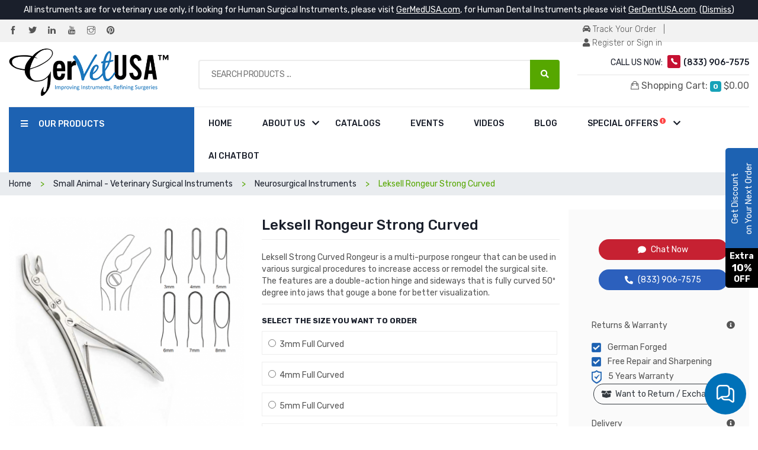

--- FILE ---
content_type: text/html; charset=UTF-8
request_url: https://www.gervetusa.com/leksell-rongeur-strong-curved.html
body_size: 36986
content:
<!DOCTYPE html>
<html lang="en">
    <head>
        <meta charset="UTF-8">
        <meta name="viewport" content="width=device-width, initial-scale=1.0">
        <meta http-equiv="X-UA-Compatible" content="ie=edge">
        <meta name="description" content="We offer Leksell Rongeur Strong Curved used in various surgical procedures to increase access or remodel the surgical site. Available in different variations.">
        <meta name="keywords" content="Leksell Rongeur Strong Curved, Leksell Rongeur 50 degree Fully Curved,  GerVetUSA, ">
        <meta name="_token" content="5mgTnZAVb9LDClUT89CH4WedxEpfS9E7i4iDhu9O" />
                <base href="/">
        <link rel="preload" as="style" href="vsi/css/plugins.min.css">
        <link rel="stylesheet" href="vsi/css/plugins.min.css" />
        <link rel="preload" as="style" href="vsi/css/main.css">
        <link rel="stylesheet" href="vsi/css/main.css" />
        <link rel="preconnect dns-prefetch" href="https://fonts.googleapis.com" crossorigin>
        <link rel="preconnect dns-prefetch" href="https://googletagmanager.com" crossorigin>
        <link rel="preconnect" href="https://google-analytics.com" crossorigin>
        
        
        <link rel="preconnect dns-prefetch" href="https://fonts.gstatic.com/" crossorigin>
        
        <link rel="preconnect dns-prefetch" href="https://fonts.googleapis.com/css?family=Rubik:300,300i,400,400i,500,500i,700,700i,900,900i&display=swap" crossorigin>
        <link rel="preconnect dns-prefetch" href="https://fonts.googleapis.com/css?family=Raleway:400,500,600,700,900&display=swap" crossorigin>
        <link rel="preconnect dns-prefetch" href="https://fonts.googleapis.com/css?family=Open+Sans:400,600,700,800&display=swap" crossorigin>
        <link rel="preload" href="https://fonts.gstatic.com/s/rubik/v12/iJWKBXyIfDnIV7nBrXyw023e.woff2" as="font" type="font/woff2" crossorigin />
        <link rel="preload" href="https://fonts.gstatic.com/s/rubik/v12/iJWEBXyIfDnIV7nEnX661E_c5Ig.woff2" as="font" type="font/woff2" crossorigin />
        <link rel="preload" href="vsi/fonts/themify.woff?-fvbane" as="font" type="font/woff" crossorigin />
        <link rel="preload" href="vsi/fonts/Ionicons.ttf?v=2.0.0" as="font" type="font/ttf" crossorigin />
        <link rel="preload" href="vsi/fonts/fa-solid-900.woff2" as="font" type="font/woff2" crossorigin />
        <link rel="stylesheet" href="https://www.gervetusa.com/css/chatbotpopup.css?v=0.12">

        <!-- Meta Pixel Code -->
        <script type="175cdd6c69a9ccb8227159a6-text/javascript">
            !function(f,b,e,v,n,t,s)
            {if(f.fbq)return;n=f.fbq=function(){n.callMethod?
                n.callMethod.apply(n,arguments):n.queue.push(arguments)};
                if(!f._fbq)f._fbq=n;n.push=n;n.loaded=!0;n.version='2.0';
                n.queue=[];t=b.createElement(e);t.async=!0;
                t.src=v;s=b.getElementsByTagName(e)[0];
                s.parentNode.insertBefore(t,s)}(window, document,'script',
                'https://connect.facebook.net/en_US/fbevents.js');
            fbq('init', '322899086567984');
            fbq('track', 'PageView');
        </script>
        <noscript><img height="1" width="1" style="display:none"
                       src="https://www.facebook.com/tr?id=322899086567984&ev=PageView&noscript=1"
            /></noscript>
        <!-- End Meta Pixel Code -->

        <!-- Google Tag Manager -->
        <script type="175cdd6c69a9ccb8227159a6-text/javascript">(function(w,d,s,l,i){w[l]=w[l]||[];w[l].push({'gtm.start':
                    new Date().getTime(),event:'gtm.js'});var f=d.getElementsByTagName(s)[0],
                j=d.createElement(s),dl=l!='dataLayer'?'&l='+l:'';j.async=true;j.src=
                'https://www.googletagmanager.com/gtm.js?id='+i+dl;f.parentNode.insertBefore(j,f);
            })(window,document,'script','dataLayer','GTM-TLKQ87D');</script>
        <!-- End Google Tag Manager -->

            <link rel="stylesheet" type="text/css" href="vsi/tooltipster/dist/css/tooltipster.bundle.min.css" />
    <link rel="stylesheet" type="text/css" href="vsi/tooltipster/dist/css/plugins/tooltipster/sideTip/themes/tooltipster-sideTip-shadow.min.css" />
    
    

    <meta property="og:title" content="Leksell Rongeur Strong Curved" />
    <meta property="og:url" content="https://www.gervetusa.com/leksell-rongeur-strong-curved.html" />
    <meta property="og:type" content="website" />
    <meta property="og:description" content="Leksell Strong Curved Rongeur is a multi-purpose rongeur that can be used in various surgical procedures to increase access or remodel the surgical site. The features are a double-action hinge and sideways that is fully curved 50º degree into jaws that gouge a bone for better visualization." />
    <meta property="og:image" content="https://www.gervetusa.com/up_data/products/images/large/leksell-rongeur-strong-curved-leksell-rongeur-strong-curved-1669734276-.png" />

    <meta name="twitter:card" content="product" />
    <meta name="twitter:title" content="Leksell Rongeur Strong Curved" />
    <meta name="twitter:description" content="Leksell Strong Curved Rongeur is a multi-purpose rongeur that can be used in various surgical procedures to increase access or remodel the surgical site. The features are a double-action hinge and sideways that is fully curved 50º degree into jaws that gouge a bone for better visualization." />
    <meta name="twitter:url" content="https://www.gervetusa.com/leksell-rongeur-strong-curved.html" />
    <meta name="twitter:image" content="https://www.gervetusa.com/up_data/products/images/large/leksell-rongeur-strong-curved-leksell-rongeur-strong-curved-1669734276-.png" />

    <script type="application/ld+json">
    {
        "@context": "https://schema.org/",
        "@type": "Product",
        "name": "Leksell Rongeur Strong Curved",
        "image": "https://www.gervetusa.com/up_data/products/images/large/leksell-rongeur-strong-curved-leksell-rongeur-strong-curved-1669734276-.png",
        "description": "Leksell Strong Curved Rongeur is a multi-purpose rongeur that can be used in various surgical procedures to increase access or remodel the surgical site. The features are a double-action hinge and sideways that is fully curved 50º degree into jaws that gouge a bone for better visualization.",
        "brand": {
            "@type": "Brand",
            "name": "GerVetUSA"
        },
        "sku": "Leksell Rongeur Strong Curved",
        "offers": {
            "url": "https://www.gervetusa.com/leksell-rongeur-strong-curved.html",
            "priceCurrency": "USD",
                            "@type": "AggregateOffer",
                "lowPrice": "0",
                "highPrice": "0"
                    }
    }
    </script>

        <link rel="shortcut icon" type="image/x-icon" href="vsi/image/fav-icon.png">
        <title>Leksell Rongeur Strong Curved | Fully Curved</title>
        <script src="https://cdn.onesignal.com/sdks/OneSignalSDK.js" async="" type="175cdd6c69a9ccb8227159a6-text/javascript"></script>
        <script type="175cdd6c69a9ccb8227159a6-text/javascript">
            window.OneSignal = window.OneSignal || [];
            OneSignal.push(function() {
                OneSignal.init({
                appId: "cf117c28-34ca-43d9-ac76-009cb8ce98ee",
                });
            });
        </script>

        <script src="https://challenges.cloudflare.com/turnstile/v0/api.js?render=explicit" type="175cdd6c69a9ccb8227159a6-text/javascript"></script>

        

        <!-- Google tag (gtag.js) -->
        

    </head>
    <body class="">
    <!-- Google Tag Manager (noscript) -->
    <noscript><iframe src="https://www.googletagmanager.com/ns.html?id=GTM-TLKQ87D"
                      height="0" width="0" style="display:none;visibility:hidden"></iframe></noscript>
    <!-- End Google Tag Manager (noscript) -->
        <div class="site-wrapper">
            <header class="header petmark-header-1">
            <div class="text-center instruments-notice">
            All instruments are for veterinary use only, if looking for Human Surgical Instruments, please visit
            <span style="text-decoration: underline; cursor: pointer;" onclick="if (!window.__cfRLUnblockHandlers) return false; window.open('https://www.germedusa.com');" rel="nofollow" data-cf-modified-175cdd6c69a9ccb8227159a6-="">GerMedUSA.com</span>,
            for Human Dental Instruments please visit
            <span style="text-decoration: underline; cursor: pointer;" onclick="if (!window.__cfRLUnblockHandlers) return false; window.open('https://www.gerdentusa.com');" rel="nofollow" data-cf-modified-175cdd6c69a9ccb8227159a6-="">GerDentUSA.com</span>.
            (<a href="javascript:void(0);" class="text-white" id="dismiss_instruments_notice">Dismiss</a>)
        </div>
        <div class="header-wrapper">
        <!-- Site Wrapper Starts -->
        <div class="header-top bg-ash">
            <div class="container">
                <div class="row align-items-center">
                    <div class="col-sm-6 text-center text-sm-left">
                        <a href="https://www.facebook.com/GerVetUSAOfficial/" class="pr-3" rel="noopener" target="_blank" aria-label="Facebook"><i class="ti-facebook"></i></a>
                        <a href="https://twitter.com/GerVetUSA" class="pr-3" rel="noopener" target="_blank" aria-label="Twitter"><i class="ti-twitter-alt"></i></a>
                        <a href="https://www.linkedin.com/company/gervetusa" class="pr-3" rel="noopener" target="_blank" aria-label="LinkedIn"><i class="ti-linkedin"></i></a>
                        <a href="https://www.youtube.com/channel/UClgR5A1Bat2jJ-73o398iag" class="pr-3" rel="noopener" target="_blank" aria-label="YouTube"><i class="ti-youtube"></i></a>
                        <a href="https://www.instagram.com/gervetusa" class="pr-3" rel="noopener" target="_blank" aria-label="Instagram"><i class="ti-instagram"></i></a>
                        <a href="https://www.pinterest.com/gervetusainc/" class="pr-3" rel="noopener" target="_blank" aria-label="Pinterest"><i class="ti-pinterest-alt"></i></a>
                    </div>
                    <div class="col-sm-6">
                        <div class="header-top-nav right-nav">
                            <div class="nav-item slide-down-wrapper" style="width:281.14px;height:43px;">
                                <a href="track-your-order"><i class="fas fa-car-alt"></i> Track Your Order</a>
                                &nbsp; | &nbsp;
                                                                    <a href="/login"><i class="fas fa-user" style="width:12.25px;height:14px;"></i> Register or Sign in</a>
                                                            </div>
                        </div>
                    </div>
                </div>
            </div>
        </div>
        <div class="header-middle">
            <div class="container">
                <div class="row align-items-center justify-content-center">
                    <!-- Template Logo -->
                    <div class="col-lg-3 col-md-12 col-sm-4">
                        <div class="site-brand  text-center text-lg-left">
                                                        <a href="/" class="brand-image" style="height:82px;overflow:hidden">
                                <img data-src="vsi/image/gvu_logo.png" alt="GerVetUSA" width="270" height="82" srcset="vsi/image/gvu_logo.png 500w, vsi/image/gvu_logo.png 1000w, vsi/image/gvu_logo.png 1500w">
                            </a>
                        </div>
                    </div>
                    <!-- Category With Search -->
                    <div class="col-lg-6 col-md-7 order-3 order-md-2">
                        <form method="get" action="search-results" class="category-widget">
                            <input type="text" name="s" id="search_input" placeholder="Search Products ...">
                            <button type="submit" class="search-submit" aria-label="Search Products ..."><i class="fas fa-search"></i></button>
                        </form>



                        <!-- Search Results -->

                    <div class="search-results-container">
                        <div class="position-relative">
                            <div class="close-search-results-container">
                                <i class="fa fa-times" aria-hidden="true"></i>
                            </div>
                        </div>

                        <div class="search-results-wrapper">

                        <div class="two-cols-wrapper">
                            <div id="as_tabs_wrapper" class="tabs-wrapper">

                            </div>
                            <div class="category-filter-col-wrapper">
                                <div class="filter-wrapper">
                                    <h3 class="filter-heading">Category</h3>
                                    <div class="category-filter-wrapper">

                                    </div>
                                </div>
                            </div>
                            <div class="product-col-wrapper first-search-results">
                                <h2 class="search-results-heading">
                                    <span>Search Results for&nbsp;</span
                                    >"<span class="search-results-keyword"></span>"
                                </h2>

                                <div class="search-results-items-wrapper">



                                </div>
                            </div>
                        </div>
                        </div>
                    </div>

                    <!-- Search Results -->




                    </div>
                    <!-- Call Login & Track of Order -->
                    <div class="col-lg-3 col-md-5 col-sm-8 order-2 order-md-3">
                        <div class="header-widget-2 text-center text-sm-right ">
                            <div class="call-widget">
                                <p>CALL US NOW: <a href="tel:(833) 906-7575"><i class="icon ion-ios-telephone"></i><span
                                            class="font-weight-mid">(833) 906-7575</a></span></p>
                            </div>
                            
                            <hr size="1" id="top-cart-hr">
                            <div class="cart-widget-wrapper slide-down-wrapper">
                                <div id="top-cart-text" class="slide-down--btn">
                                    <a href="javascript:;">
                                        <i class="ion-bag"></i> Shopping Cart: <span
                                            class="badge badge-info mini-cart-count">0</span>
                                        <span class="amount mini-cart-total">$0.00</span>
                                    </a>
                                </div>
                                <div class="slide-down--item cart-widget-box">
                                    <ul class="cart-items">
                                        <li class="single-cart d-none" id="mini-cart-sub-total-row">
                                            <div class="cart-product__subtotal">
                                                <span class="subtotal--title">Subtotal</span>
                                                <span class="subtotal--price mini-cart-total">$0.00</span>
                                            </div>
                                        </li>
                                        <li class="single-cart d-none">
                                            <div class="cart-buttons">
                                                <a href="https://www.gervetusa.com/cart"
                                                    class="btn btn-outlined">View Cart</a>
                                                <a href=""
                                                    class="btn btn-outlined link_header_checkout btn-checkout-track">Check
                                                    Out</a>
                                            </div>
                                        </li>
                                        <li class="single-cart text-center mini-cart-sorry">
                                            <strong>Sorry!</strong>, your cart is empty!
                                        </li>
                                    </ul>
                                </div>
                            </div>
                        </div>
                    </div>
                </div>
            </div>
        </div>
    </div>
    <div class="header-nav-wrapper">
        <div class="container">
            <div class="row no-gutters header-bottom-inner">
                <!-- Category Nav -->
                <div class="col-lg-3 col-md-8">
                    <!-- Category Nav Start -->
                    <div class="category-nav bg-blue">
                        <h2 class="category-nav__title primary-bg" id="js-cat-nav-title"><i
                                class="fa fa-bars"></i>
                            <span>OUR PRODUCTS</span></h2>
                        <ul class="category-nav__menu" id="js-cat-nav">
                                                                                                                        <li class="category-nav__menu__item   has-children ">
                                    <a href="small-animal-surgical-instruments.html" onclick="if (!window.__cfRLUnblockHandlers) return false; location.href=this.href;" data-cf-modified-175cdd6c69a9ccb8227159a6-="">Small Animal - Veterinary Surgical Instruments</a>
                                                                            <div class="category-nav__submenu mega-menu three-column">
                                            <div class="category-nav__submenu--inner">
                                                <ul>
                                                                                                                                                                
                                                        <li><a href="small-animal-surgical-instruments/er-essentials-pack.html" onclick="if (!window.__cfRLUnblockHandlers) return false; location.href=this.href;" data-cf-modified-175cdd6c69a9ccb8227159a6-="">&raquo; ER - Essentials Pack</a>
                                                        </li>
                                                                                                                                                                    
                                                        <li><a href="small-animal-surgical-instruments/veterinary-surgical-scissors.html" onclick="if (!window.__cfRLUnblockHandlers) return false; location.href=this.href;" data-cf-modified-175cdd6c69a9ccb8227159a6-="">&raquo; Veterinary Surgical Scissors</a>
                                                        </li>
                                                                                                                                                                    
                                                        <li><a href="small-animal-surgical-instruments/veterinary-bandage-scissors.html" onclick="if (!window.__cfRLUnblockHandlers) return false; location.href=this.href;" data-cf-modified-175cdd6c69a9ccb8227159a6-="">&raquo; Veterinary Bandage Scissors</a>
                                                        </li>
                                                                                                                                                                    
                                                        <li><a href="small-animal-surgical-instruments/suture-removal-scissors.html" onclick="if (!window.__cfRLUnblockHandlers) return false; location.href=this.href;" data-cf-modified-175cdd6c69a9ccb8227159a6-="">&raquo; Suture Removal Scissors</a>
                                                        </li>
                                                                                                                                                                    
                                                        <li><a href="small-animal-surgical-instruments/veterinary-needle-holders.html" onclick="if (!window.__cfRLUnblockHandlers) return false; location.href=this.href;" data-cf-modified-175cdd6c69a9ccb8227159a6-="">&raquo; Veterinary Needle Holders</a>
                                                        </li>
                                                                                                                                                                    
                                                        <li><a href="small-animal-surgical-instruments/needle-holders-tungsten-carbide-jaws-gold-rings.html" onclick="if (!window.__cfRLUnblockHandlers) return false; location.href=this.href;" data-cf-modified-175cdd6c69a9ccb8227159a6-="">&raquo; Needle Holders - Tungsten Carbide Jaws - Gold Rings</a>
                                                        </li>
                                                                                                                                                                    
                                                        <li><a href="small-animal-surgical-instruments/veterinary-surgical-needles.html" onclick="if (!window.__cfRLUnblockHandlers) return false; location.href=this.href;" data-cf-modified-175cdd6c69a9ccb8227159a6-="">&raquo; Veterinary Surgical Needles</a>
                                                        </li>
                                                                                                                                                                    
                                                        <li><a href="small-animal-surgical-instruments/veterinary-surgical-packs.html" onclick="if (!window.__cfRLUnblockHandlers) return false; location.href=this.href;" data-cf-modified-175cdd6c69a9ccb8227159a6-="">&raquo; Veterinary Surgical Packs</a>
                                                        </li>
                                                                                                                                                                    
                                                        <li><a href="small-animal-surgical-instruments/veterinary-speculum.html" onclick="if (!window.__cfRLUnblockHandlers) return false; location.href=this.href;" data-cf-modified-175cdd6c69a9ccb8227159a6-="">&raquo; Veterinary Speculum</a>
                                                        </li>
                                                                                                                                                                    
                                                        <li><a href="small-animal-surgical-instruments/surgical-retractors.html" onclick="if (!window.__cfRLUnblockHandlers) return false; location.href=this.href;" data-cf-modified-175cdd6c69a9ccb8227159a6-="">&raquo; Surgical Retractors</a>
                                                        </li>
                                                                                                                                                                    
                                                        <li><a href="small-animal-surgical-instruments/atraumatic-forceps.html" onclick="if (!window.__cfRLUnblockHandlers) return false; location.href=this.href;" data-cf-modified-175cdd6c69a9ccb8227159a6-="">&raquo; Atraumatic Forceps</a>
                                                        </li>
                                                                                                                                                                    
                                                        <li><a href="small-animal-surgical-instruments/hemostatic-forceps.html" onclick="if (!window.__cfRLUnblockHandlers) return false; location.href=this.href;" data-cf-modified-175cdd6c69a9ccb8227159a6-="">&raquo; Hemostatic Forceps</a>
                                                        </li>
                                                                                                        </ul>
                                            </div>
                                            <div class="category-nav__submenu--inner">
                                                <ul>
                                                                                                                                                                                                                    
                                                        <li><a href="small-animal-surgical-instruments/iris-tissue-forceps.html" onclick="if (!window.__cfRLUnblockHandlers) return false; location.href=this.href;" data-cf-modified-175cdd6c69a9ccb8227159a6-="">&raquo; Iris Tissue Forceps</a>
                                                        </li>
                                                                                                                                                                    
                                                        <li><a href="small-animal-surgical-instruments/dressing-forceps.html" onclick="if (!window.__cfRLUnblockHandlers) return false; location.href=this.href;" data-cf-modified-175cdd6c69a9ccb8227159a6-="">&raquo; Dressing Forceps</a>
                                                        </li>
                                                                                                                                                                    
                                                        <li><a href="small-animal-surgical-instruments/sponge-forceps-towel-clamps.html" onclick="if (!window.__cfRLUnblockHandlers) return false; location.href=this.href;" data-cf-modified-175cdd6c69a9ccb8227159a6-="">&raquo; Sponge Forceps - Towel Clamps</a>
                                                        </li>
                                                                                                                                                                    
                                                        <li><a href="small-animal-surgical-instruments/declaw-clamp.html" onclick="if (!window.__cfRLUnblockHandlers) return false; location.href=this.href;" data-cf-modified-175cdd6c69a9ccb8227159a6-="">&raquo; Declaw Clamp</a>
                                                        </li>
                                                                                                                                                                    
                                                        <li><a href="small-animal-surgical-instruments/ear-instruments.html" onclick="if (!window.__cfRLUnblockHandlers) return false; location.href=this.href;" data-cf-modified-175cdd6c69a9ccb8227159a6-="">&raquo; Ear Instruments</a>
                                                        </li>
                                                                                                                                                                    
                                                        <li><a href="small-animal-surgical-instruments/intestinal-instruments.html" onclick="if (!window.__cfRLUnblockHandlers) return false; location.href=this.href;" data-cf-modified-175cdd6c69a9ccb8227159a6-="">&raquo; Intestinal Instruments</a>
                                                        </li>
                                                                                                                                                                    
                                                        <li><a href="small-animal-surgical-instruments/gallbladder-surgery-instruments.html" onclick="if (!window.__cfRLUnblockHandlers) return false; location.href=this.href;" data-cf-modified-175cdd6c69a9ccb8227159a6-="">&raquo; Gallbladder Surgery Instruments</a>
                                                        </li>
                                                                                                                                                                    
                                                        <li><a href="small-animal-surgical-instruments/microsurgical-instruments.html" onclick="if (!window.__cfRLUnblockHandlers) return false; location.href=this.href;" data-cf-modified-175cdd6c69a9ccb8227159a6-="">&raquo; MicroSurgical Instruments</a>
                                                        </li>
                                                                                                                                                                    
                                                        <li><a href="small-animal-surgical-instruments/miscellaneous-instruments.html" onclick="if (!window.__cfRLUnblockHandlers) return false; location.href=this.href;" data-cf-modified-175cdd6c69a9ccb8227159a6-="">&raquo; Miscellaneous Instruments</a>
                                                        </li>
                                                                                                                                                                    
                                                        <li><a href="small-animal-surgical-instruments/neurosurgical-instruments.html" onclick="if (!window.__cfRLUnblockHandlers) return false; location.href=this.href;" data-cf-modified-175cdd6c69a9ccb8227159a6-="">&raquo; Neurosurgical Instruments</a>
                                                        </li>
                                                                                                                                                                    
                                                        <li><a href="small-animal-surgical-instruments/nasal-instruments.html" onclick="if (!window.__cfRLUnblockHandlers) return false; location.href=this.href;" data-cf-modified-175cdd6c69a9ccb8227159a6-="">&raquo; Nasal Instruments</a>
                                                        </li>
                                                                                                                                                                    
                                                        <li><a href="small-animal-surgical-instruments/ophthalmic-instruments.html" onclick="if (!window.__cfRLUnblockHandlers) return false; location.href=this.href;" data-cf-modified-175cdd6c69a9ccb8227159a6-="">&raquo; Ophthalmic Instruments</a>
                                                        </li>
                                                                                                        </ul>
                                            </div>
                                            <div class="category-nav__submenu--inner">
                                                <ul>
                                                                                                                                                                                                                    
                                                        <li><a href="small-animal-surgical-instruments/suction-aspiration.html" onclick="if (!window.__cfRLUnblockHandlers) return false; location.href=this.href;" data-cf-modified-175cdd6c69a9ccb8227159a6-="">&raquo; Suction &amp; Aspiration</a>
                                                        </li>
                                                                                                                                                                    
                                                        <li><a href="small-animal-surgical-instruments/stainless-ware.html" onclick="if (!window.__cfRLUnblockHandlers) return false; location.href=this.href;" data-cf-modified-175cdd6c69a9ccb8227159a6-="">&raquo; Stainless Ware</a>
                                                        </li>
                                                                                                                                                                    
                                                        <li><a href="small-animal-surgical-instruments/probes-directors.html" onclick="if (!window.__cfRLUnblockHandlers) return false; location.href=this.href;" data-cf-modified-175cdd6c69a9ccb8227159a6-="">&raquo; Probes &amp; Directors</a>
                                                        </li>
                                                                                                                                                                    
                                                        <li><a href="small-animal-surgical-instruments/snook-hook.html" onclick="if (!window.__cfRLUnblockHandlers) return false; location.href=this.href;" data-cf-modified-175cdd6c69a9ccb8227159a6-="">&raquo; Snook Hook</a>
                                                        </li>
                                                                                                                                                                    
                                                        <li><a href="small-animal-surgical-instruments/nail-trimmers.html" onclick="if (!window.__cfRLUnblockHandlers) return false; location.href=this.href;" data-cf-modified-175cdd6c69a9ccb8227159a6-="">&raquo; Nail Trimmers</a>
                                                        </li>
                                                                                                                                                                    
                                                        <li><a href="small-animal-surgical-instruments/scalpel-handles-stainless-steel.html" onclick="if (!window.__cfRLUnblockHandlers) return false; location.href=this.href;" data-cf-modified-175cdd6c69a9ccb8227159a6-="">&raquo; Scalpel Handles - Stainless Steel</a>
                                                        </li>
                                                                                                                                                                    
                                                        <li><a href="small-animal-surgical-instruments/olsen-hegar-needle-holders.html" onclick="if (!window.__cfRLUnblockHandlers) return false; location.href=this.href;" data-cf-modified-175cdd6c69a9ccb8227159a6-="">&raquo; Olsen Hegar Needle Holders</a>
                                                        </li>
                                                                                                                                                                    
                                                        <li><a href="small-animal-surgical-instruments/lister-bandage-scissors.html" onclick="if (!window.__cfRLUnblockHandlers) return false; location.href=this.href;" data-cf-modified-175cdd6c69a9ccb8227159a6-="">&raquo; Lister Bandage Scissors</a>
                                                        </li>
                                                                                                                                                                    
                                                        <li><a href="small-animal-surgical-instruments/metzenbaum-scissors.html" onclick="if (!window.__cfRLUnblockHandlers) return false; location.href=this.href;" data-cf-modified-175cdd6c69a9ccb8227159a6-="">&raquo; Metzenbaum Scissors</a>
                                                        </li>
                                                                                                                                                                    
                                                        <li><a href="small-animal-surgical-instruments/mayo-scissors-dissecting.html" onclick="if (!window.__cfRLUnblockHandlers) return false; location.href=this.href;" data-cf-modified-175cdd6c69a9ccb8227159a6-="">&raquo; Mayo Dissecting Scissors</a>
                                                        </li>
                                                                                                                                                                    
                                                        <li><a href="cardiology-instruments.html" onclick="if (!window.__cfRLUnblockHandlers) return false; location.href=this.href;" data-cf-modified-175cdd6c69a9ccb8227159a6-="">&raquo; Cardiology Instruments</a>
                                                        </li>
                                                                                                                                                                    
                                                        <li><a href="small-animal-instruments/sterile-surgical-blades/surgical-blades-stainless-steel.html" onclick="if (!window.__cfRLUnblockHandlers) return false; location.href=this.href;" data-cf-modified-175cdd6c69a9ccb8227159a6-="">&raquo; Surgical Blades Stainless Steel</a>
                                                        </li>
                                                                                                        </ul>
                                            </div>
                                            <div class="category-nav__submenu--inner">
                                                <ul>
                                                                                                                                                                                                            </ul>
                                            </div>
                                        </div>
                                                                        
                                </li>
                                                                                            <li class="category-nav__menu__item   has-children ">
                                    <a href="small-animal-dental-surgical-instruments.html" onclick="if (!window.__cfRLUnblockHandlers) return false; location.href=this.href;" data-cf-modified-175cdd6c69a9ccb8227159a6-="">Small Animal - Dental Surgical Instruments</a>
                                                                            <div class="category-nav__submenu mega-menu three-column">
                                            <div class="category-nav__submenu--inner">
                                                <ul>
                                                                                                                                                                
                                                        <li><a href="small-animal-dental-surgical-instruments.html/dental-bur.html" onclick="if (!window.__cfRLUnblockHandlers) return false; location.href=this.href;" data-cf-modified-175cdd6c69a9ccb8227159a6-="">&raquo; Dental Bur</a>
                                                        </li>
                                                                                                                                                                    
                                                        <li><a href="small-animal-dental-surgical-instruments.html/dental-screws.html" onclick="if (!window.__cfRLUnblockHandlers) return false; location.href=this.href;" data-cf-modified-175cdd6c69a9ccb8227159a6-="">&raquo; Dental Screws</a>
                                                        </li>
                                                                                                                                                                    
                                                        <li><a href="small-animal-dental-surgical-instruments/periosteal-elevators-new-stubby-handle.html" onclick="if (!window.__cfRLUnblockHandlers) return false; location.href=this.href;" data-cf-modified-175cdd6c69a9ccb8227159a6-="">&raquo; Periosteal Elevators New Stubby Handle</a>
                                                        </li>
                                                                                                                                                                    
                                                        <li><a href="small-animal-dental-surgical-instruments/periosteal-elevators-single-ended-mini-handle.html" onclick="if (!window.__cfRLUnblockHandlers) return false; location.href=this.href;" data-cf-modified-175cdd6c69a9ccb8227159a6-="">&raquo; Periosteal Elevators Single Ended Mini Handle</a>
                                                        </li>
                                                                                                                                                                    
                                                        <li><a href="small-animal-dental-surgical-instruments/dental-elevators.html" onclick="if (!window.__cfRLUnblockHandlers) return false; location.href=this.href;" data-cf-modified-175cdd6c69a9ccb8227159a6-="">&raquo; Dental Elevators</a>
                                                        </li>
                                                                                                                                                                    
                                                        <li><a href="small-animal-dental-surgical-instruments/periosteal-elevator.html" onclick="if (!window.__cfRLUnblockHandlers) return false; location.href=this.href;" data-cf-modified-175cdd6c69a9ccb8227159a6-="">&raquo; Periosteal Elevator</a>
                                                        </li>
                                                                                                                                                                    
                                                        <li><a href="small-animal-dental-surgical-instruments/root-elevators.html" onclick="if (!window.__cfRLUnblockHandlers) return false; location.href=this.href;" data-cf-modified-175cdd6c69a9ccb8227159a6-="">&raquo; Root Elevators</a>
                                                        </li>
                                                                                                                                                                    
                                                        <li><a href="small-animal-dental-surgical-instruments/tooth-luxation.html" onclick="if (!window.__cfRLUnblockHandlers) return false; location.href=this.href;" data-cf-modified-175cdd6c69a9ccb8227159a6-="">&raquo; Tooth Luxation</a>
                                                        </li>
                                                                                                                                                                    
                                                        <li><a href="small-animal-dental-surgical-instruments.html/glux-luxating.html" onclick="if (!window.__cfRLUnblockHandlers) return false; location.href=this.href;" data-cf-modified-175cdd6c69a9ccb8227159a6-="">&raquo; GLux Luxating</a>
                                                        </li>
                                                                                                                                                                    
                                                        <li><a href="small-animal-dental-surgical-instruments/winged-elevator.html" onclick="if (!window.__cfRLUnblockHandlers) return false; location.href=this.href;" data-cf-modified-175cdd6c69a9ccb8227159a6-="">&raquo; Winged Elevator</a>
                                                        </li>
                                                                                                                                                                    
                                                        <li><a href="small-animal-dental-surgical-instruments/cryer-elevator.html" onclick="if (!window.__cfRLUnblockHandlers) return false; location.href=this.href;" data-cf-modified-175cdd6c69a9ccb8227159a6-="">&raquo; Cryer Elevator</a>
                                                        </li>
                                                                                                                                                                    
                                                        <li><a href="small-animal-dental-surgical-instruments/deciduous-notched-elevators.html" onclick="if (!window.__cfRLUnblockHandlers) return false; location.href=this.href;" data-cf-modified-175cdd6c69a9ccb8227159a6-="">&raquo; Deciduous &amp; Notched Elevators</a>
                                                        </li>
                                                                                                                                                                    
                                                        <li><a href="small-animal-dental-surgical-instruments/cameron-dental-elevator.html" onclick="if (!window.__cfRLUnblockHandlers) return false; location.href=this.href;" data-cf-modified-175cdd6c69a9ccb8227159a6-="">&raquo; Cameron Dental Elevator</a>
                                                        </li>
                                                                                                                                                                    
                                                        <li><a href="small-animal-dental-surgical-instruments/winged-luxating-winglux-elevator.html" onclick="if (!window.__cfRLUnblockHandlers) return false; location.href=this.href;" data-cf-modified-175cdd6c69a9ccb8227159a6-="">&raquo; Winged Luxating(winglux) Elevator</a>
                                                        </li>
                                                                                                                                                                    
                                                        <li><a href="small-animal-dental-surgical-instruments/dental-elevator-mini-handle.html" onclick="if (!window.__cfRLUnblockHandlers) return false; location.href=this.href;" data-cf-modified-175cdd6c69a9ccb8227159a6-="">&raquo; Dental Elevator Mini Handle</a>
                                                        </li>
                                                                                                                                                                    
                                                        <li><a href="small-animal-dental-surgical-instruments/winged-elevator-double-ended.html" onclick="if (!window.__cfRLUnblockHandlers) return false; location.href=this.href;" data-cf-modified-175cdd6c69a9ccb8227159a6-="">&raquo; Winged Elevator Double Ended</a>
                                                        </li>
                                                                                                                                                                    
                                                        <li><a href="small-animal-dental-surgical-instruments/winged-elevator-short-handle.html" onclick="if (!window.__cfRLUnblockHandlers) return false; location.href=this.href;" data-cf-modified-175cdd6c69a9ccb8227159a6-="">&raquo; Winged Elevator Short Handle</a>
                                                        </li>
                                                                                                                                                                    
                                                        <li><a href="small-animal-dental-surgical-instruments/feline-dental-elevators.html" onclick="if (!window.__cfRLUnblockHandlers) return false; location.href=this.href;" data-cf-modified-175cdd6c69a9ccb8227159a6-="">&raquo; Feline Dental Elevators</a>
                                                        </li>
                                                                                                        </ul>
                                            </div>
                                            <div class="category-nav__submenu--inner">
                                                <ul>
                                                                                                                                                                                                                    
                                                        <li><a href="small-animal-dental-surgical-instruments/feline-dental-elevator-extra-short.html" onclick="if (!window.__cfRLUnblockHandlers) return false; location.href=this.href;" data-cf-modified-175cdd6c69a9ccb8227159a6-="">&raquo; Feline Dental Elevator Extra Short</a>
                                                        </li>
                                                                                                                                                                    
                                                        <li><a href="small-animal-dental-surgical-instruments/root-tip-picks.html" onclick="if (!window.__cfRLUnblockHandlers) return false; location.href=this.href;" data-cf-modified-175cdd6c69a9ccb8227159a6-="">&raquo; Root Tip Picks</a>
                                                        </li>
                                                                                                                                                                    
                                                        <li><a href="small-animal-dental-surgical-instruments/dental-forceps.html" onclick="if (!window.__cfRLUnblockHandlers) return false; location.href=this.href;" data-cf-modified-175cdd6c69a9ccb8227159a6-="">&raquo; Dental Forceps</a>
                                                        </li>
                                                                                                                                                                    
                                                        <li><a href="small-animal-dental-surgical-instruments/dental-extraction-forceps.html" onclick="if (!window.__cfRLUnblockHandlers) return false; location.href=this.href;" data-cf-modified-175cdd6c69a9ccb8227159a6-="">&raquo; Dental Extraction Forceps</a>
                                                        </li>
                                                                                                                                                                    
                                                        <li><a href="small-animal-dental-surgical-instruments/dental-excavators.html" onclick="if (!window.__cfRLUnblockHandlers) return false; location.href=this.href;" data-cf-modified-175cdd6c69a9ccb8227159a6-="">&raquo; Dental Excavators</a>
                                                        </li>
                                                                                                                                                                    
                                                        <li><a href="small-animal-dental-surgical-instruments/needle-holders.html" onclick="if (!window.__cfRLUnblockHandlers) return false; location.href=this.href;" data-cf-modified-175cdd6c69a9ccb8227159a6-="">&raquo; Dental Needle Holders</a>
                                                        </li>
                                                                                                                                                                    
                                                        <li><a href="small-animal-dental-surgical-instruments/needle-holders-tungsten-carbide.html" onclick="if (!window.__cfRLUnblockHandlers) return false; location.href=this.href;" data-cf-modified-175cdd6c69a9ccb8227159a6-="">&raquo; Needle Holders Tungsten Carbide</a>
                                                        </li>
                                                                                                                                                                    
                                                        <li><a href="small-animal-dental-surgical-instruments/dental-scissors.html" onclick="if (!window.__cfRLUnblockHandlers) return false; location.href=this.href;" data-cf-modified-175cdd6c69a9ccb8227159a6-="">&raquo; Dental Scissors</a>
                                                        </li>
                                                                                                                                                                    
                                                        <li><a href="small-animal-dental-surgical-instruments/supercut-dental-scissors.html" onclick="if (!window.__cfRLUnblockHandlers) return false; location.href=this.href;" data-cf-modified-175cdd6c69a9ccb8227159a6-="">&raquo; SuperCut Dental Scissors</a>
                                                        </li>
                                                                                                                                                                    
                                                        <li><a href="small-animal-dental-surgical-instruments/tungsten-carbide-dental-scissors.html" onclick="if (!window.__cfRLUnblockHandlers) return false; location.href=this.href;" data-cf-modified-175cdd6c69a9ccb8227159a6-="">&raquo; Tungsten Carbide Dental Scissors</a>
                                                        </li>
                                                                                                                                                                    
                                                        <li><a href="small-animal-dental-surgical-instruments/dental-furcation-bone-files.html" onclick="if (!window.__cfRLUnblockHandlers) return false; location.href=this.href;" data-cf-modified-175cdd6c69a9ccb8227159a6-="">&raquo; Dental Furcation &amp; Bone Files</a>
                                                        </li>
                                                                                                                                                                    
                                                        <li><a href="small-animal-dental-surgical-instruments/dressing-tissue-pliers.html" onclick="if (!window.__cfRLUnblockHandlers) return false; location.href=this.href;" data-cf-modified-175cdd6c69a9ccb8227159a6-="">&raquo; Dressing &amp; Tissue Pliers</a>
                                                        </li>
                                                                                                                                                                    
                                                        <li><a href="small-animal-dental-surgical-instruments/pluggers-spreaders.html" onclick="if (!window.__cfRLUnblockHandlers) return false; location.href=this.href;" data-cf-modified-175cdd6c69a9ccb8227159a6-="">&raquo; Pluggers &amp; Spreaders</a>
                                                        </li>
                                                                                                                                                                    
                                                        <li><a href="small-animal-dental-surgical-instruments/dental-probe-and-explorer.html" onclick="if (!window.__cfRLUnblockHandlers) return false; location.href=this.href;" data-cf-modified-175cdd6c69a9ccb8227159a6-="">&raquo; Dental Probe and Explorer</a>
                                                        </li>
                                                                                                                                                                    
                                                        <li><a href="small-animal-dental-surgical-instruments/dental-sterilization-cassette-trays.html" onclick="if (!window.__cfRLUnblockHandlers) return false; location.href=this.href;" data-cf-modified-175cdd6c69a9ccb8227159a6-="">&raquo; Dental Sterilization Cassette Trays</a>
                                                        </li>
                                                                                                                                                                    
                                                        <li><a href="small-animal-dental-surgical-instruments/plastic-filling-instruments.html" onclick="if (!window.__cfRLUnblockHandlers) return false; location.href=this.href;" data-cf-modified-175cdd6c69a9ccb8227159a6-="">&raquo; Plastic Filling Instruments</a>
                                                        </li>
                                                                                                                                                                    
                                                        <li><a href="small-animal-dental-surgical-instruments/composite-instruments.html" onclick="if (!window.__cfRLUnblockHandlers) return false; location.href=this.href;" data-cf-modified-175cdd6c69a9ccb8227159a6-="">&raquo; Composite Instruments</a>
                                                        </li>
                                                                                                                                                                    
                                                        <li><a href="small-animal-dental-surgical-instruments/periotomes.html" onclick="if (!window.__cfRLUnblockHandlers) return false; location.href=this.href;" data-cf-modified-175cdd6c69a9ccb8227159a6-="">&raquo; Periotomes</a>
                                                        </li>
                                                                                                        </ul>
                                            </div>
                                            <div class="category-nav__submenu--inner">
                                                <ul>
                                                                                                                                                                                                                    
                                                        <li><a href="small-animal-dental-surgical-instruments/bone-curettes.html" onclick="if (!window.__cfRLUnblockHandlers) return false; location.href=this.href;" data-cf-modified-175cdd6c69a9ccb8227159a6-="">&raquo; Bone Curettes</a>
                                                        </li>
                                                                                                                                                                    
                                                        <li><a href="small-animal-dental-surgical-instruments/dental-kits-packs.html" onclick="if (!window.__cfRLUnblockHandlers) return false; location.href=this.href;" data-cf-modified-175cdd6c69a9ccb8227159a6-="">&raquo; Dental Kits &amp; Packs</a>
                                                        </li>
                                                                                                                                                                    
                                                        <li><a href="small-animal-dental-surgical-instruments/dental-curettes.html" onclick="if (!window.__cfRLUnblockHandlers) return false; location.href=this.href;" data-cf-modified-175cdd6c69a9ccb8227159a6-="">&raquo; Dental Curettes</a>
                                                        </li>
                                                                                                                                                                    
                                                        <li><a href="small-animal-dental-surgical-instruments/dental-chisels.html" onclick="if (!window.__cfRLUnblockHandlers) return false; location.href=this.href;" data-cf-modified-175cdd6c69a9ccb8227159a6-="">&raquo; Dental Chisels</a>
                                                        </li>
                                                                                                                                                                    
                                                        <li><a href="small-animal-dental-surgical-instruments/dental-retractors.html" onclick="if (!window.__cfRLUnblockHandlers) return false; location.href=this.href;" data-cf-modified-175cdd6c69a9ccb8227159a6-="">&raquo; Dental Retractors</a>
                                                        </li>
                                                                                                                                                                    
                                                        <li><a href="small-animal-dental-surgical-instruments/dental-rongeurs.html" onclick="if (!window.__cfRLUnblockHandlers) return false; location.href=this.href;" data-cf-modified-175cdd6c69a9ccb8227159a6-="">&raquo; Dental Rongeurs</a>
                                                        </li>
                                                                                                                                                                    
                                                        <li><a href="small-animal-dental-surgical-instruments/dental-scalers.html" onclick="if (!window.__cfRLUnblockHandlers) return false; location.href=this.href;" data-cf-modified-175cdd6c69a9ccb8227159a6-="">&raquo; Dental Scalers</a>
                                                        </li>
                                                                                                                                                                    
                                                        <li><a href="small-animal-dental-surgical-instruments/dental-scrapers.html" onclick="if (!window.__cfRLUnblockHandlers) return false; location.href=this.href;" data-cf-modified-175cdd6c69a9ccb8227159a6-="">&raquo; Dental Scrapers</a>
                                                        </li>
                                                                                                                                                                    
                                                        <li><a href="small-animal-dental-surgical-instruments/discoid-cleoid.html" onclick="if (!window.__cfRLUnblockHandlers) return false; location.href=this.href;" data-cf-modified-175cdd6c69a9ccb8227159a6-="">&raquo; Discoid Cleoid</a>
                                                        </li>
                                                                                                                                                                    
                                                        <li><a href="small-animal-dental-surgical-instruments/dental-burnishers.html" onclick="if (!window.__cfRLUnblockHandlers) return false; location.href=this.href;" data-cf-modified-175cdd6c69a9ccb8227159a6-="">&raquo; Dental Burnishers</a>
                                                        </li>
                                                                                                                                                                    
                                                        <li><a href="small-animal-dental-surgical-instruments/dental-carvers.html" onclick="if (!window.__cfRLUnblockHandlers) return false; location.href=this.href;" data-cf-modified-175cdd6c69a9ccb8227159a6-="">&raquo; Dental Carvers</a>
                                                        </li>
                                                                                                                                                                    
                                                        <li><a href="small-animal-dental-surgical-instruments/dental-spatulas.html" onclick="if (!window.__cfRLUnblockHandlers) return false; location.href=this.href;" data-cf-modified-175cdd6c69a9ccb8227159a6-="">&raquo; Dental Spatulas</a>
                                                        </li>
                                                                                                                                                                    
                                                        <li><a href="small-animal-dental-surgical-instruments/dental-mouth-gags.html" onclick="if (!window.__cfRLUnblockHandlers) return false; location.href=this.href;" data-cf-modified-175cdd6c69a9ccb8227159a6-="">&raquo; Dental Mouth Gags</a>
                                                        </li>
                                                                                                                                                                    
                                                        <li><a href="small-animal-dental-surgical-instruments/dental-mirrors.html" onclick="if (!window.__cfRLUnblockHandlers) return false; location.href=this.href;" data-cf-modified-175cdd6c69a9ccb8227159a6-="">&raquo; Dental Mirrors</a>
                                                        </li>
                                                                                                                                                                    
                                                        <li><a href="small-animal-dental-surgical-instruments/cheek-dilator.html" onclick="if (!window.__cfRLUnblockHandlers) return false; location.href=this.href;" data-cf-modified-175cdd6c69a9ccb8227159a6-="">&raquo; Cheek Dilator</a>
                                                        </li>
                                                                                                                                                                    
                                                        <li><a href="small-animal-dental-surgical-instruments/dental-knives.html" onclick="if (!window.__cfRLUnblockHandlers) return false; location.href=this.href;" data-cf-modified-175cdd6c69a9ccb8227159a6-="">&raquo; Dental Knives</a>
                                                        </li>
                                                                                                                                                                    
                                                        <li><a href="small-animal-dental-surgical-instruments/knife-handle.html" onclick="if (!window.__cfRLUnblockHandlers) return false; location.href=this.href;" data-cf-modified-175cdd6c69a9ccb8227159a6-="">&raquo; Knife Handle</a>
                                                        </li>
                                                                                                                                                            </ul>
                                            </div>
                                        </div>
                                                                        
                                </li>
                                                                                            <li class="category-nav__menu__item   has-children ">
                                    <a href="large-animal-surgical-instruments.html" onclick="if (!window.__cfRLUnblockHandlers) return false; location.href=this.href;" data-cf-modified-175cdd6c69a9ccb8227159a6-="">Large Animal - Veterinary Surgical Instruments</a>
                                                                            <div class="category-nav__submenu mega-menu three-column">
                                            <div class="category-nav__submenu--inner">
                                                <ul>
                                                                                                                                                                
                                                        <li><a href="large-animal-surgical-instruments/abdominal-instruments.html" onclick="if (!window.__cfRLUnblockHandlers) return false; location.href=this.href;" data-cf-modified-175cdd6c69a9ccb8227159a6-="">&raquo; Abdominal Instruments</a>
                                                        </li>
                                                                                                                                                                    
                                                        <li><a href="large-animal-surgical-instruments/anesthesia-instruments.html" onclick="if (!window.__cfRLUnblockHandlers) return false; location.href=this.href;" data-cf-modified-175cdd6c69a9ccb8227159a6-="">&raquo; Anesthesia Instruments</a>
                                                        </li>
                                                                                                                                                                    
                                                        <li><a href="large-animal-surgical-instruments/biopsy-instruments.html" onclick="if (!window.__cfRLUnblockHandlers) return false; location.href=this.href;" data-cf-modified-175cdd6c69a9ccb8227159a6-="">&raquo; Biopsy Instruments</a>
                                                        </li>
                                                                                                        </ul>
                                            </div>
                                            <div class="category-nav__submenu--inner">
                                                <ul>
                                                                                                                                                                                                                    
                                                        <li><a href="large-animal-surgical-instruments/dehorners.html" onclick="if (!window.__cfRLUnblockHandlers) return false; location.href=this.href;" data-cf-modified-175cdd6c69a9ccb8227159a6-="">&raquo; Dehorners</a>
                                                        </li>
                                                                                                                                                                    
                                                        <li><a href="large-animal-surgical-instruments/diagnostic-restraints-instruments.html" onclick="if (!window.__cfRLUnblockHandlers) return false; location.href=this.href;" data-cf-modified-175cdd6c69a9ccb8227159a6-="">&raquo; Diagnostic &amp; Restraints Instruments</a>
                                                        </li>
                                                                                                                                                                    
                                                        <li><a href="large-animal-equipment/equivet-urethane-stomach.html" onclick="if (!window.__cfRLUnblockHandlers) return false; location.href=this.href;" data-cf-modified-175cdd6c69a9ccb8227159a6-="">&raquo; Equivet Urethane Stomach</a>
                                                        </li>
                                                                                                        </ul>
                                            </div>
                                            <div class="category-nav__submenu--inner">
                                                <ul>
                                                                                                                                                                                                                    
                                                        <li><a href="large-animal-surgical-instruments/large-animal-equipment.html" onclick="if (!window.__cfRLUnblockHandlers) return false; location.href=this.href;" data-cf-modified-175cdd6c69a9ccb8227159a6-="">&raquo; Large Animal Equipment</a>
                                                        </li>
                                                                                                                                                                    
                                                        <li><a href="large-animal-surgical-instruments/obstetrical-instruments.html" onclick="if (!window.__cfRLUnblockHandlers) return false; location.href=this.href;" data-cf-modified-175cdd6c69a9ccb8227159a6-="">&raquo; Obstetrical Instruments</a>
                                                        </li>
                                                                                                                                                                    
                                                        <li><a href="large-animal-surgical-instruments/teat-instruments.html" onclick="if (!window.__cfRLUnblockHandlers) return false; location.href=this.href;" data-cf-modified-175cdd6c69a9ccb8227159a6-="">&raquo; Teat Instruments</a>
                                                        </li>
                                                                                                        </ul>
                                            </div>
                                            <div class="category-nav__submenu--inner">
                                                <ul>
                                                                                                                                                                                                            </ul>
                                            </div>
                                        </div>
                                                                        
                                </li>
                                                                                            <li class="category-nav__menu__item   has-children ">
                                    <a href="veterinary-orthopedic-surgical-instruments.html" onclick="if (!window.__cfRLUnblockHandlers) return false; location.href=this.href;" data-cf-modified-175cdd6c69a9ccb8227159a6-="">Veterinary Orthopedic Surgical Instruments</a>
                                                                            <div class="category-nav__submenu mega-menu three-column">
                                            <div class="category-nav__submenu--inner">
                                                <ul>
                                                                                                                                                                
                                                        <li><a href="arthroplasty-instruments.html" onclick="if (!window.__cfRLUnblockHandlers) return false; location.href=this.href;" data-cf-modified-175cdd6c69a9ccb8227159a6-="">&raquo; Arthroplasty Instruments</a>
                                                        </li>
                                                                                                                                                                    
                                                        <li><a href="veterinary-orthopedic-surgical-instruments/bone-cutting-forceps.html" onclick="if (!window.__cfRLUnblockHandlers) return false; location.href=this.href;" data-cf-modified-175cdd6c69a9ccb8227159a6-="">&raquo; Bone Cutting Forceps</a>
                                                        </li>
                                                                                                                                                                    
                                                        <li><a href="veterinary-orthopedic-surgical-instruments/bone-files.html" onclick="if (!window.__cfRLUnblockHandlers) return false; location.href=this.href;" data-cf-modified-175cdd6c69a9ccb8227159a6-="">&raquo; Bone Files</a>
                                                        </li>
                                                                                                                                                                    
                                                        <li><a href="veterinary-orthopedic-surgical-instruments/bone-rasps.html" onclick="if (!window.__cfRLUnblockHandlers) return false; location.href=this.href;" data-cf-modified-175cdd6c69a9ccb8227159a6-="">&raquo; Bone Rasps</a>
                                                        </li>
                                                                                                                                                                    
                                                        <li><a href="veterinary-orthopedic-surgical-instruments/bone-tamps.html" onclick="if (!window.__cfRLUnblockHandlers) return false; location.href=this.href;" data-cf-modified-175cdd6c69a9ccb8227159a6-="">&raquo; Bone Tamps</a>
                                                        </li>
                                                                                                                                                                    
                                                        <li><a href="veterinary-orthopedic-surgical-instruments/bone-chisels.html" onclick="if (!window.__cfRLUnblockHandlers) return false; location.href=this.href;" data-cf-modified-175cdd6c69a9ccb8227159a6-="">&raquo; Bone Chisels</a>
                                                        </li>
                                                                                                                                                                    
                                                        <li><a href="veterinary-orthopedic-surgical-instruments/bone-holding-fragment-reduction-forceps.html" onclick="if (!window.__cfRLUnblockHandlers) return false; location.href=this.href;" data-cf-modified-175cdd6c69a9ccb8227159a6-="">&raquo; Bone Holding, Fragment and Reduction Forceps</a>
                                                        </li>
                                                                                                                                                                    
                                                        <li><a href="veterinary-orthopedic-surgical-instruments/bone-drills.html" onclick="if (!window.__cfRLUnblockHandlers) return false; location.href=this.href;" data-cf-modified-175cdd6c69a9ccb8227159a6-="">&raquo; Bone Drills</a>
                                                        </li>
                                                                                                                                                                    
                                                        <li><a href="veterinary-orthopedic-surgical-instruments/hand-drill-chucks.html" onclick="if (!window.__cfRLUnblockHandlers) return false; location.href=this.href;" data-cf-modified-175cdd6c69a9ccb8227159a6-="">&raquo; Hand Drill Chucks</a>
                                                        </li>
                                                                                                                                                                    
                                                        <li><a href="veterinary-orthopedic-surgical-instruments/gelpi-retractors.html" onclick="if (!window.__cfRLUnblockHandlers) return false; location.href=this.href;" data-cf-modified-175cdd6c69a9ccb8227159a6-="">&raquo; Gelpi Retractors</a>
                                                        </li>
                                                                                                                                                                    
                                                        <li><a href="veterinary-orthopedic-surgical-instruments/hohmann-retractors.html" onclick="if (!window.__cfRLUnblockHandlers) return false; location.href=this.href;" data-cf-modified-175cdd6c69a9ccb8227159a6-="">&raquo; Hohmann Retractors</a>
                                                        </li>
                                                                                                                                                                    
                                                        <li><a href="veterinary-orthopedic-surgical-instruments/hand-held-retractors.html" onclick="if (!window.__cfRLUnblockHandlers) return false; location.href=this.href;" data-cf-modified-175cdd6c69a9ccb8227159a6-="">&raquo; Hand Held Retractors</a>
                                                        </li>
                                                                                                                                                                    
                                                        <li><a href="veterinary-orthopedic-surgical-instruments/inge-retractors.html" onclick="if (!window.__cfRLUnblockHandlers) return false; location.href=this.href;" data-cf-modified-175cdd6c69a9ccb8227159a6-="">&raquo; Inge Retractors</a>
                                                        </li>
                                                                                                                                                                    
                                                        <li><a href="veterinary-orthopedic-surgical-instruments/self-retaining-retractors.html" onclick="if (!window.__cfRLUnblockHandlers) return false; location.href=this.href;" data-cf-modified-175cdd6c69a9ccb8227159a6-="">&raquo; Self Retaining Retractors</a>
                                                        </li>
                                                                                                                                                                    
                                                        <li><a href="veterinary-orthopedic-surgical-instruments/stifle-retractors.html" onclick="if (!window.__cfRLUnblockHandlers) return false; location.href=this.href;" data-cf-modified-175cdd6c69a9ccb8227159a6-="">&raquo; Stifle Retractors</a>
                                                        </li>
                                                                                                                                                                    
                                                        <li><a href="veterinary-orthopedic-surgical-instruments/ivd-rongeurs.html" onclick="if (!window.__cfRLUnblockHandlers) return false; location.href=this.href;" data-cf-modified-175cdd6c69a9ccb8227159a6-="">&raquo; IVD Rongeurs</a>
                                                        </li>
                                                                                                                                                                    
                                                        <li><a href="veterinary-orthopedic-surgical-instruments/schlesinger-ivd-rongeur.html" onclick="if (!window.__cfRLUnblockHandlers) return false; location.href=this.href;" data-cf-modified-175cdd6c69a9ccb8227159a6-="">&raquo; Schlesinger IVD Rongeur</a>
                                                        </li>
                                                                                                        </ul>
                                            </div>
                                            <div class="category-nav__submenu--inner">
                                                <ul>
                                                                                                                                                                                                                    
                                                        <li><a href="veterinary-orthopedic-surgical-instruments/single-action-rongeurs.html" onclick="if (!window.__cfRLUnblockHandlers) return false; location.href=this.href;" data-cf-modified-175cdd6c69a9ccb8227159a6-="">&raquo; Single Action Rongeurs</a>
                                                        </li>
                                                                                                                                                                    
                                                        <li><a href="veterinary-orthopedic-surgical-instruments/double-action-rongeurs.html" onclick="if (!window.__cfRLUnblockHandlers) return false; location.href=this.href;" data-cf-modified-175cdd6c69a9ccb8227159a6-="">&raquo; Double Action Rongeurs</a>
                                                        </li>
                                                                                                                                                                    
                                                        <li><a href="veterinary-orthopedic-surgical-instruments/curettes.html" onclick="if (!window.__cfRLUnblockHandlers) return false; location.href=this.href;" data-cf-modified-175cdd6c69a9ccb8227159a6-="">&raquo; Surgical Curettes</a>
                                                        </li>
                                                                                                                                                                    
                                                        <li><a href="veterinary-orthopedic-surgical-instruments/surgical-elevators.html" onclick="if (!window.__cfRLUnblockHandlers) return false; location.href=this.href;" data-cf-modified-175cdd6c69a9ccb8227159a6-="">&raquo; Surgical Elevators</a>
                                                        </li>
                                                                                                                                                                    
                                                        <li><a href="veterinary-orthopedic-surgical-instruments/surgical-mallets.html" onclick="if (!window.__cfRLUnblockHandlers) return false; location.href=this.href;" data-cf-modified-175cdd6c69a9ccb8227159a6-="">&raquo; Surgical Mallets</a>
                                                        </li>
                                                                                                                                                                    
                                                        <li><a href="veterinary-orthopedic-surgical-instruments/surgical-pliers.html" onclick="if (!window.__cfRLUnblockHandlers) return false; location.href=this.href;" data-cf-modified-175cdd6c69a9ccb8227159a6-="">&raquo; Surgical Pliers</a>
                                                        </li>
                                                                                                                                                                    
                                                        <li><a href="veterinary-orthopedic-surgical-instruments/surgical-saws.html" onclick="if (!window.__cfRLUnblockHandlers) return false; location.href=this.href;" data-cf-modified-175cdd6c69a9ccb8227159a6-="">&raquo; Surgical Saws</a>
                                                        </li>
                                                                                                                                                                    
                                                        <li><a href="veterinary-orthopedic-surgical-instruments/trephines-bone-saws.html" onclick="if (!window.__cfRLUnblockHandlers) return false; location.href=this.href;" data-cf-modified-175cdd6c69a9ccb8227159a6-="">&raquo; Trephines-Bone Saws</a>
                                                        </li>
                                                                                                                                                                    
                                                        <li><a href="veterinary-orthopedic-surgical-instruments/hooks-probes.html" onclick="if (!window.__cfRLUnblockHandlers) return false; location.href=this.href;" data-cf-modified-175cdd6c69a9ccb8227159a6-="">&raquo; Hooks and Probes</a>
                                                        </li>
                                                                                                                                                                    
                                                        <li><a href="veterinary-orthopedic-surgical-instruments/skin-hooks.html" onclick="if (!window.__cfRLUnblockHandlers) return false; location.href=this.href;" data-cf-modified-175cdd6c69a9ccb8227159a6-="">&raquo; Skin Hooks</a>
                                                        </li>
                                                                                                                                                                    
                                                        <li><a href="veterinary-orthopedic-surgical-instruments/osteotomes.html" onclick="if (!window.__cfRLUnblockHandlers) return false; location.href=this.href;" data-cf-modified-175cdd6c69a9ccb8227159a6-="">&raquo; Osteotomes</a>
                                                        </li>
                                                                                                                                                                    
                                                        <li><a href="veterinary-orthopedic-surgical-instruments/steinmann-pins.html" onclick="if (!window.__cfRLUnblockHandlers) return false; location.href=this.href;" data-cf-modified-175cdd6c69a9ccb8227159a6-="">&raquo; Steinmann Pins</a>
                                                        </li>
                                                                                                                                                                    
                                                        <li><a href="veterinary-orthopedic-surgical-instruments/crimpers.html" onclick="if (!window.__cfRLUnblockHandlers) return false; location.href=this.href;" data-cf-modified-175cdd6c69a9ccb8227159a6-="">&raquo; Crimpers</a>
                                                        </li>
                                                                                                                                                                    
                                                        <li><a href="veterinary-orthopedic-surgical-instruments/punches.html" onclick="if (!window.__cfRLUnblockHandlers) return false; location.href=this.href;" data-cf-modified-175cdd6c69a9ccb8227159a6-="">&raquo; Punches</a>
                                                        </li>
                                                                                                                                                                    
                                                        <li><a href="veterinary-orthopedic-surgical-instruments/screwdrivers.html" onclick="if (!window.__cfRLUnblockHandlers) return false; location.href=this.href;" data-cf-modified-175cdd6c69a9ccb8227159a6-="">&raquo; Screwdrivers</a>
                                                        </li>
                                                                                                                                                                    
                                                        <li><a href="veterinary-orthopedic-surgical-instruments/depth-gauges.html" onclick="if (!window.__cfRLUnblockHandlers) return false; location.href=this.href;" data-cf-modified-175cdd6c69a9ccb8227159a6-="">&raquo; Depth Gauges</a>
                                                        </li>
                                                                                                                                                                    
                                                        <li><a href="veterinary-orthopedic-surgical-instruments/gouges.html" onclick="if (!window.__cfRLUnblockHandlers) return false; location.href=this.href;" data-cf-modified-175cdd6c69a9ccb8227159a6-="">&raquo; Gouges</a>
                                                        </li>
                                                                                                        </ul>
                                            </div>
                                            <div class="category-nav__submenu--inner">
                                                <ul>
                                                                                                                                                                                                                    
                                                        <li><a href="veterinary-orthopedic-surgical-instruments/fracture-management.html" onclick="if (!window.__cfRLUnblockHandlers) return false; location.href=this.href;" data-cf-modified-175cdd6c69a9ccb8227159a6-="">&raquo; Fracture Management</a>
                                                        </li>
                                                                                                                                                                    
                                                        <li><a href="veterinary-orthopedic-surgical-instruments/cartilage-scissors-knife.html" onclick="if (!window.__cfRLUnblockHandlers) return false; location.href=this.href;" data-cf-modified-175cdd6c69a9ccb8227159a6-="">&raquo; Cartilage Scissors &amp; Knife</a>
                                                        </li>
                                                                                                                                                                    
                                                        <li><a href="veterinary-orthopedic-surgical-instruments/ligament-meniscus-clamp.html" onclick="if (!window.__cfRLUnblockHandlers) return false; location.href=this.href;" data-cf-modified-175cdd6c69a9ccb8227159a6-="">&raquo; Ligament Meniscus Clamp</a>
                                                        </li>
                                                                                                                                                                    
                                                        <li><a href="veterinary-orthopedic-surgical-instruments/locking-pliers.html" onclick="if (!window.__cfRLUnblockHandlers) return false; location.href=this.href;" data-cf-modified-175cdd6c69a9ccb8227159a6-="">&raquo; Locking Pliers</a>
                                                        </li>
                                                                                                                                                                    
                                                        <li><a href="veterinary-orthopedic-surgical-instruments/racks-and-containers.html" onclick="if (!window.__cfRLUnblockHandlers) return false; location.href=this.href;" data-cf-modified-175cdd6c69a9ccb8227159a6-="">&raquo; Racks and Containers</a>
                                                        </li>
                                                                                                                                                                    
                                                        <li><a href="veterinary-orthopedic-surgical-instruments/measuring-rulers-and-calipers.html" onclick="if (!window.__cfRLUnblockHandlers) return false; location.href=this.href;" data-cf-modified-175cdd6c69a9ccb8227159a6-="">&raquo; Measuring Rulers and Calipers</a>
                                                        </li>
                                                                                                                                                                    
                                                        <li><a href="veterinary-orthopedic-surgical-instruments/kerrison-rongeurs-with-thin-footplate.html" onclick="if (!window.__cfRLUnblockHandlers) return false; location.href=this.href;" data-cf-modified-175cdd6c69a9ccb8227159a6-="">&raquo; Kerrison Rongeurs with Thin Footplate</a>
                                                        </li>
                                                                                                                                                                    
                                                        <li><a href="veterinary-orthopedic-surgical-instruments/k-wires.html" onclick="if (!window.__cfRLUnblockHandlers) return false; location.href=this.href;" data-cf-modified-175cdd6c69a9ccb8227159a6-="">&raquo; K-Wires</a>
                                                        </li>
                                                                                                                                                                    
                                                        <li><a href="veterinary-orthopedic-surgical-instruments/k-wires-single-diamond.html" onclick="if (!window.__cfRLUnblockHandlers) return false; location.href=this.href;" data-cf-modified-175cdd6c69a9ccb8227159a6-="">&raquo; K-Wires Single Diamond</a>
                                                        </li>
                                                                                                                                                                    
                                                        <li><a href="veterinary-orthopedic-surgical-instruments/k-wire-double-diamond.html" onclick="if (!window.__cfRLUnblockHandlers) return false; location.href=this.href;" data-cf-modified-175cdd6c69a9ccb8227159a6-="">&raquo; K-Wire Double Diamond</a>
                                                        </li>
                                                                                                                                                                    
                                                        <li><a href="veterinary-orthopedic-surgical-instruments/k-wire-single-trocar.html" onclick="if (!window.__cfRLUnblockHandlers) return false; location.href=this.href;" data-cf-modified-175cdd6c69a9ccb8227159a6-="">&raquo; K-Wire Single Trocar</a>
                                                        </li>
                                                                                                                                                                    
                                                        <li><a href="veterinary-orthopedic-surgical-instruments/k-wire-double-trocar.html" onclick="if (!window.__cfRLUnblockHandlers) return false; location.href=this.href;" data-cf-modified-175cdd6c69a9ccb8227159a6-="">&raquo; K-Wire Double Trocar</a>
                                                        </li>
                                                                                                                                                                    
                                                        <li><a href="veterinary-orthopedic-surgical-instruments/wire-and-pin-cutters.html" onclick="if (!window.__cfRLUnblockHandlers) return false; location.href=this.href;" data-cf-modified-175cdd6c69a9ccb8227159a6-="">&raquo; Wire and Pin Cutters</a>
                                                        </li>
                                                                                                                                                                    
                                                        <li><a href="veterinary-orthopedic-surgical-instruments/wire-and-pin-management.html" onclick="if (!window.__cfRLUnblockHandlers) return false; location.href=this.href;" data-cf-modified-175cdd6c69a9ccb8227159a6-="">&raquo; Wire and Pin Management</a>
                                                        </li>
                                                                                                                                                                    
                                                        <li><a href="veterinary-orthopedic-surgical-instruments/wire-twisters.html" onclick="if (!window.__cfRLUnblockHandlers) return false; location.href=this.href;" data-cf-modified-175cdd6c69a9ccb8227159a6-="">&raquo; Wire Twisters</a>
                                                        </li>
                                                                                                                                                                    
                                                        <li><a href="veterinary-orthopedic-surgical-instruments/wire-passer.html" onclick="if (!window.__cfRLUnblockHandlers) return false; location.href=this.href;" data-cf-modified-175cdd6c69a9ccb8227159a6-="">&raquo; Wire Passer</a>
                                                        </li>
                                                                                                                                                            </ul>
                                            </div>
                                        </div>
                                                                        
                                </li>
                                                                                            <li class="category-nav__menu__item   has-children ">
                                    <a href="tplo-instruments.html" onclick="if (!window.__cfRLUnblockHandlers) return false; location.href=this.href;" data-cf-modified-175cdd6c69a9ccb8227159a6-="">TPLO Instruments (Tibial Plateau Leveling Osteotomy)</a>
                                                                            <div class="category-nav__submenu mega-menu three-column">
                                            <div class="category-nav__submenu--inner">
                                                <ul>
                                                                                                                                                                
                                                        <li><a href="compression-plates.html" onclick="if (!window.__cfRLUnblockHandlers) return false; location.href=this.href;" data-cf-modified-175cdd6c69a9ccb8227159a6-="">&raquo; Compression Plates</a>
                                                        </li>
                                                                                                                                                                    
                                                        <li><a href="tplo-instruments.html/tplo-power-oscillating-saw.html" onclick="if (!window.__cfRLUnblockHandlers) return false; location.href=this.href;" data-cf-modified-175cdd6c69a9ccb8227159a6-="">&raquo; TPLO Power Oscillating Saw</a>
                                                        </li>
                                                                                                        </ul>
                                            </div>
                                            <div class="category-nav__submenu--inner">
                                                <ul>
                                                                                                                                                                                                                    
                                                        <li><a href="tplo-instruments/screw-containers.html" onclick="if (!window.__cfRLUnblockHandlers) return false; location.href=this.href;" data-cf-modified-175cdd6c69a9ccb8227159a6-="">&raquo; Screw Containers</a>
                                                        </li>
                                                                                                                                                                    
                                                        <li><a href="tplo-instruments/tplo-plates.html" onclick="if (!window.__cfRLUnblockHandlers) return false; location.href=this.href;" data-cf-modified-175cdd6c69a9ccb8227159a6-="">&raquo; TPLO Plates</a>
                                                        </li>
                                                                                                        </ul>
                                            </div>
                                            <div class="category-nav__submenu--inner">
                                                <ul>
                                                                                                                                                                                                                    
                                                        <li><a href="tplo-instruments.html/tplo-surgery-guide-angle.html" onclick="if (!window.__cfRLUnblockHandlers) return false; location.href=this.href;" data-cf-modified-175cdd6c69a9ccb8227159a6-="">&raquo; TPLO Surgery Guide &amp; Angle</a>
                                                        </li>
                                                                                                                                                            </ul>
                                            </div>
                                        </div>
                                                                        
                                </li>
                                                                                            <li class="category-nav__menu__item   has-children ">
                                    <a href="tta-instruments.html" onclick="if (!window.__cfRLUnblockHandlers) return false; location.href=this.href;" data-cf-modified-175cdd6c69a9ccb8227159a6-="">TTA Instruments (Tibial Tuberosity Advancement)</a>
                                                                            <div class="category-nav__submenu mega-menu three-column">
                                            <div class="category-nav__submenu--inner">
                                                <ul>
                                                                                                                                                                
                                                        <li><a href="tta-instruments/tta-bone-screws.html" onclick="if (!window.__cfRLUnblockHandlers) return false; location.href=this.href;" data-cf-modified-175cdd6c69a9ccb8227159a6-="">&raquo; TTA Bone Screws (Tibial Tuberosity Advancement)</a>
                                                        </li>
                                                                                                                                                                    
                                                        <li><a href="tta-instruments/tta-cages.html" onclick="if (!window.__cfRLUnblockHandlers) return false; location.href=this.href;" data-cf-modified-175cdd6c69a9ccb8227159a6-="">&raquo; TTA Cages (Tibial Tuberosity Advancement)</a>
                                                        </li>
                                                                                                                                                                    
                                                        <li><a href="tta-instruments/tta-containers.html" onclick="if (!window.__cfRLUnblockHandlers) return false; location.href=this.href;" data-cf-modified-175cdd6c69a9ccb8227159a6-="">&raquo; TTA Containers (Tibial Tuberosity Advancement)</a>
                                                        </li>
                                                                                                        </ul>
                                            </div>
                                            <div class="category-nav__submenu--inner">
                                                <ul>
                                                                                                                                                                                                                    
                                                        <li><a href="tta-instruments/tta-forks.html" onclick="if (!window.__cfRLUnblockHandlers) return false; location.href=this.href;" data-cf-modified-175cdd6c69a9ccb8227159a6-="">&raquo; TTA Forks (Tibial Tuberosity Advancement)</a>
                                                        </li>
                                                                                                                                                                    
                                                        <li><a href="tta-instruments/tta-implants-instruments-starter-sets.html" onclick="if (!window.__cfRLUnblockHandlers) return false; location.href=this.href;" data-cf-modified-175cdd6c69a9ccb8227159a6-="">&raquo; TTA Implants &amp; Instruments Starter Sets</a>
                                                        </li>
                                                                                                                                                                    
                                                        <li><a href="tta-instruments/tta-instrumentation.html" onclick="if (!window.__cfRLUnblockHandlers) return false; location.href=this.href;" data-cf-modified-175cdd6c69a9ccb8227159a6-="">&raquo; TTA Instrumentation (Tibial Tuberosity Advancement)</a>
                                                        </li>
                                                                                                        </ul>
                                            </div>
                                            <div class="category-nav__submenu--inner">
                                                <ul>
                                                                                                                                                                                                                    
                                                        <li><a href="tta-instruments/tta-plates.html" onclick="if (!window.__cfRLUnblockHandlers) return false; location.href=this.href;" data-cf-modified-175cdd6c69a9ccb8227159a6-="">&raquo; TTA Plates (Tibial Tuberosity Advancement)</a>
                                                        </li>
                                                                                                                                                            </ul>
                                            </div>
                                        </div>
                                                                        
                                </li>
                                                                                            <li class="category-nav__menu__item  hidden-menu-item   has-children ">
                                    <a href="equine-surgical-instruments.html" onclick="if (!window.__cfRLUnblockHandlers) return false; location.href=this.href;" data-cf-modified-175cdd6c69a9ccb8227159a6-="">Equine Surgical Instruments</a>
                                                                            <div class="category-nav__submenu mega-menu three-column">
                                            <div class="category-nav__submenu--inner">
                                                <ul>
                                                                                                                                                                
                                                        <li><a href="equine-surgical-instruments/equine-dental-instruments.html" onclick="if (!window.__cfRLUnblockHandlers) return false; location.href=this.href;" data-cf-modified-175cdd6c69a9ccb8227159a6-="">&raquo; Equine Dental Instruments</a>
                                                        </li>
                                                                                                                                                                    
                                                        <li><a href="equine-surgical-instruments/equine-surgical-instrument-sets.html" onclick="if (!window.__cfRLUnblockHandlers) return false; location.href=this.href;" data-cf-modified-175cdd6c69a9ccb8227159a6-="">&raquo; Equine Surgical Instrument Sets</a>
                                                        </li>
                                                                                                        </ul>
                                            </div>
                                            <div class="category-nav__submenu--inner">
                                                <ul>
                                                                                                                                                                                                                    
                                                        <li><a href="equine-surgical-instruments/equine-emasculators-castrators.html" onclick="if (!window.__cfRLUnblockHandlers) return false; location.href=this.href;" data-cf-modified-175cdd6c69a9ccb8227159a6-="">&raquo; Equine Emasculators Castrators</a>
                                                        </li>
                                                                                                                                                                    
                                                        <li><a href="equine-surgical-instruments/equine-hoof-care.html" onclick="if (!window.__cfRLUnblockHandlers) return false; location.href=this.href;" data-cf-modified-175cdd6c69a9ccb8227159a6-="">&raquo; Equine Hoof Care</a>
                                                        </li>
                                                                                                        </ul>
                                            </div>
                                            <div class="category-nav__submenu--inner">
                                                <ul>
                                                                                                                                                                                                                    
                                                        <li><a href="equine-surgical-instruments/equine-twitches.html" onclick="if (!window.__cfRLUnblockHandlers) return false; location.href=this.href;" data-cf-modified-175cdd6c69a9ccb8227159a6-="">&raquo; Equine Twitches</a>
                                                        </li>
                                                                                                                                                                    
                                                        <li><a href="equine-surgical-instruments.html/equine-special-instruments.html" onclick="if (!window.__cfRLUnblockHandlers) return false; location.href=this.href;" data-cf-modified-175cdd6c69a9ccb8227159a6-="">&raquo; Equine Special Instruments</a>
                                                        </li>
                                                                                                        </ul>
                                            </div>
                                            <div class="category-nav__submenu--inner">
                                                <ul>
                                                                                                                                                                                                            </ul>
                                            </div>
                                        </div>
                                                                        
                                </li>
                                                                                            <li class="category-nav__menu__item  hidden-menu-item   has-children ">
                                    <a href="rainbow-surgical-instruments.html" onclick="if (!window.__cfRLUnblockHandlers) return false; location.href=this.href;" data-cf-modified-175cdd6c69a9ccb8227159a6-="">Rainbow Surgical Instruments</a>
                                                                            <div class="category-nav__submenu mega-menu three-column">
                                            <div class="category-nav__submenu--inner">
                                                <ul>
                                                                                                                                                                
                                                        <li><a href="rainbow-surgical-instruments/rainbow-multicolor-coated-instruments.html" onclick="if (!window.__cfRLUnblockHandlers) return false; location.href=this.href;" data-cf-modified-175cdd6c69a9ccb8227159a6-="">&raquo; Rainbow Multicolor Coated Instruments</a>
                                                        </li>
                                                                                                        </ul>
                                            </div>
                                            <div class="category-nav__submenu--inner">
                                                <ul>
                                                                                                                                                                                                            </ul>
                                            </div>
                                        </div>
                                                                        
                                </li>
                                                                                            <li class="category-nav__menu__item  hidden-menu-item  ">
                                    <a href="head-and-neck-instruments.html" onclick="if (!window.__cfRLUnblockHandlers) return false; location.href=this.href;" data-cf-modified-175cdd6c69a9ccb8227159a6-="">Head and Neck Instruments</a>
                                                                        
                                </li>
                                                                                            <li class="category-nav__menu__item  hidden-menu-item  ">
                                    <a href="left-handed-surgical-instruments.html" onclick="if (!window.__cfRLUnblockHandlers) return false; location.href=this.href;" data-cf-modified-175cdd6c69a9ccb8227159a6-="">Left Handed Veterinary Surgical Instruments</a>
                                                                        
                                </li>
                                                                                            <li class="category-nav__menu__item  hidden-menu-item  ">
                                    <a href="quick-lock-cerclage-band.html" onclick="if (!window.__cfRLUnblockHandlers) return false; location.href=this.href;" data-cf-modified-175cdd6c69a9ccb8227159a6-="">Quick Lock Cerclage Band</a>
                                                                        
                                </li>
                                                        <li class="category-nav__menu__item">
                                <a href="javascript:;" class="js-expand-hidden-menu">More Categories</a>
                            </li>
                        </ul>
                    </div>
                    <!-- Category Nav End -->
                    <div class="category-mobile-menu"></div>
                </div>
                <!-- Main Menu -->
                <div class="col-lg-9 d-none d-lg-block">
                    <nav class="main-navigation">
                        <!-- Mainmenu Start -->
                        <ul class="mainmenu">
                            <li class="mainmenu__item">
                                <a href="/" class="mainmenu__link">Home</a>
                            </li>
                            <li class="mainmenu__item menu-item-has-children">
                                <a href="#" class="mainmenu__link">About Us</a>
                                <ul class="sub-menu">
                                    <li>
                                        <a href="pages/about-us">About Us</a>
                                    </li>
                                    <li>
                                        <a href="pages/our-mission">Our Mission</a>
                                    </li>
                                    <li>
                                        <a href="pages/warranty">Warranty</a>
                                    </li>
                                    <li>
                                        <a href="pages/repairs">Repairs</a>
                                    </li>
                                    <li>
                                        <a href="contact">Contact Us</a>
                                    </li>
                                </ul>
                            </li>
                            <li class="mainmenu__item ">
                                <a href="catalogs" class="mainmenu__link">Catalogs</a>
                            </li>
                            <li class="mainmenu__item ">
                                <a href="events" class="mainmenu__link">Events</a>
                            </li>
                            <li class="mainmenu__item ">
                                <a href="pages/videos" class="mainmenu__link">Videos</a>
                            </li>
                            
                            <li class="mainmenu__item ">
                                <a href="/blog" class="mainmenu__link">Blog</a>
                            </li>
                            <li class="mainmenu__item menu-item-has-children">
                                <a href="#" class="mainmenu__link">Special Offers <sup><i class="fa fa-exclamation-circle blinking-text" aria-hidden="true"></i></sup></a>
                                <ul class="sub-menu">
                                    <li>
                                        <a class="blinking-text" href="todays-special-discounts.html">Today's Special Discounts</a>
                                    </li>
                                    <li>
                                        <a href="pages/fvma-2025-special-offers">FVMA 2025 Special Offers</a>
                                    </li>
                                    <li>
                                        <a href="pages/equine-special-products">Equine Show Special</a>
                                    </li>
                                    <li>
                                        <a href="pages/show-special">Dental Show Special</a>
                                    </li>
                                    <li>
                                        <a href="pages/veterinary-technician-week">Veterinary Technician Week<br>Special</a>
                                    </li>
                                    <li>
                                            <a href="pages/black-friday-sale">Black Friday Sale</a>
                                    </li>
                                    <li>
                                        <a href="pages/cyber-monday-sale">Cyber Monday Sale</a>
                                    </li>
                                    
                                    
                                    
                                </ul>
                            </li>
                            <li class="mainmenu__item ">
                                <a href="/ai-chatbot" class="mainmenu__link">AI Chatbot</a>
                            </li>
                        </ul>
                        <!-- Mainmenu End -->
                    </nav>
                </div>
                <!-- Cart block-->
            
            <!-- Mobile Menu -->
                <div class="col-12 d-flex d-lg-none order-2 mobile-absolute-menu">
                    <!-- Main Mobile Menu Start -->
                    <div class="mobile-menu"></div>
                    <!-- Main Mobile Menu End -->
                </div>
            </div>
            <div class="row">
            </div>
        </div>
        <div class="fixed-header sticky-init">
            <div class="container">
                <div class="row align-items-center">
                    <div class="col-lg-3">
                        <!-- Sticky Logo Start -->
                        <a class="sticky-logo" href="/">
                            <img src="vsi/image/gvu_logo.png" alt="GerVetUSA">
                        </a>
                        <!-- Sticky Logo End -->
                    </div>
                    <div class="col-lg-9">
                        <!-- Sticky Mainmenu Start -->
                        <nav class="sticky-navigation">
                            <ul class="mainmenu sticky-menu">
                                <li class="mainmenu__item sticky-has-child ">
                                    <a href="/" class="mainmenu__link" onclick="if (!window.__cfRLUnblockHandlers) return false; location.href=this.href;" data-cf-modified-175cdd6c69a9ccb8227159a6-="">Home</a>
                                </li>
                                <li class="mainmenu__item menu-item-has-children sticky-has-child">
                                    <a href="#" class="mainmenu__link">About Us</a>
                                    <ul class="sub-menu">
                                        <li>
                                            <a href="pages/about-us">About Us</a>
                                        </li>
                                        <li>
                                            <a href="pages/our-mission">Our Mission</a>
                                        </li>
                                        <li>
                                            <a href="pages/warranty">Warranty</a>
                                        </li>
                                        <li>
                                            <a href="pages/repairs">Repairs</a>
                                        </li>
                                        <li>
                                            <a href="contact">Contact Us</a>
                                        </li>
                                    </ul>
                                </li>
                                <li class="mainmenu__item ">
                                    <a href="catalogs" class="mainmenu__link">Catalogs</a>
                                </li>
                                <li class="mainmenu__item ">
                                    <a href="trade-shows" class="mainmenu__link">Trade Shows</a>
                                </li>
                                <li class="mainmenu__item ">
                                    <a href="pages/videos" class="mainmenu__link">Videos</a>
                                </li>
                                
                                <li class="mainmenu__item ">
                                    <a href="/blog" class="mainmenu__link">Blog</a>
                                </li>
                                <li class="mainmenu__item menu-item-has-children sticky-has-child">
                                    <a href="#" class="mainmenu__link">Special Offers</a>
                                    <ul class="sub-menu">
                                        <li>
                                            <a href="todays-special-discounts.html">Today's Special Discounts</a>
                                        </li>
                                        <li>
                                            <a href="pages/fvma-2025-special-offers">FVMA 2025 Special Offers</a>
                                        </li>
                                        <li>
                                            <a href="pages/equine-special-products">Equine Show Special</a>
                                        </li>
                                        <li>
                                            <a href="pages/show-special">Dental Show Special</a>
                                        </li>
                                        <li>
                                            <a href="pages/veterinary-technician-week">Veterinary Technician Week<br>Special</a>
                                        </li>
                                        <li>
                                            <a href="pages/black-friday-sale">Black Friday Sale</a>
                                        </li>
                                        <li>
                                            <a href="pages/cyber-monday-sale">Cyber Monday Sale</a>
                                        </li>
                                        
                                        
                                        
                                    </ul>
                                </li>
                            </ul>
                        </nav>
                        <!-- Sticky Mainmenu End -->
                    </div>
                </div>
            </div>
        </div>
    </div>
</header>            <nav aria-label="breadcrumb" class="breadcrumb-wrapper">
            <div class="container">
                <ol class="breadcrumb">
                    <li class="breadcrumb-item"><a href="/">Home</a></li>
                                            <li  class="breadcrumb-item" ><a href="small-animal-surgical-instruments.html">Small Animal - Veterinary Surgical Instruments</a></li>
                                            <li  class="breadcrumb-item" ><a href="small-animal-surgical-instruments/neurosurgical-instruments.html">Neurosurgical Instruments</a></li>
                                            <li  class="breadcrumb-item active" aria-current="page" >Leksell Rongeur Strong Curved</li>
                                    </ol>
            </div>
        </nav>
    <input type="hidden" id="show_menu" value="no" />


<div class="container d-none" id="cnt-set-customization-notice">
    <div class="notice notice-success">
        You have <span id="span_count_custom_sets"></span> custom surgical sets, you can add more instruments in your sets or create more custom sets, once done you can order after making the required changes, <a id="link_display_custom_sets" href="javascript:;" class="text-success">click here to see your sets</a>.
    </div>
</div>



<div class="modal fade" id="custom_sets_modal" tabindex="-1" role="dialog" aria-labelledby="custom_sets_modal_center_title" aria-hidden="true">
  <div class="modal-dialog modal-lg" role="document">
    <div class="modal-content">
      <div class="modal-header">
        <h5 class="modal-title" id="custom_sets_modal_long_title">My Custom Surgical Sets</h5>
        <button type="button" class="close" data-dismiss="modal" aria-label="Close">
          <span aria-hidden="true">&times;</span>
        </button>
      </div>
      <div class="modal-body" style="max-height: 80vh;overflow-y: auto;">
        <div id="c_custom_products_container">
            <div class="panel-group" id="accordion">
                <div id="c_custom_products_accordion_panel" class="panel panel-default">
                </div>
            </div>
        </div>
      </div>
    </div>
  </div>
</div>



<form id="frm_add_product_to_custom_set" method="post">
<div class="modal fade" id="custom_add_to_sets_modal" tabindex="-1" role="dialog" aria-labelledby="custom_add_to_sets_modal_center_title" aria-hidden="true">
  <div class="modal-dialog modal-lg" role="document">
    <div class="modal-content">
      <div class="modal-header">
        <h5 class="modal-title" id="custom_add_to_sets_modal_long_title">Add to My Custom Set</h5>
        <button type="button" class="close" data-dismiss="modal" aria-label="Close">
          <span aria-hidden="true">&times;</span>
        </button>
      </div>
      <div class="modal-body" style="max-height: 80vh;overflow-y: auto;">

        <p><strong>Review the product you want to add and select the quantity</strong></p>
        <div id="cats_product_info">


            <table class="table table-striped" id="cats_product_tbl">
                <tbody>
                <tr>
                    <td rowspan="6" width="40%"><img id="cats_product_img" src="" class="img-fluid" alt="Product Image"></td>
                    <td id="cats_product_sku"></td>
                </tr>
                <tr>
                    <td id="cats_product_name"></td>
                </tr>
                <tr>
                    <td>
                        <span class="cats-product-meta">Unit Price:</span> <span id="cats_product_price_txt"></span>
                    </td>
                </tr>
                <tr>
                    <td>

                        <div class="input-group mb-2 mr-sm-2">
                            <div class="input-group-prepend">
                            <div class="input-group-text">Quantity: </div>
                            </div>
                            <input type="number" onchange="if (!window.__cfRLUnblockHandlers) return false; updateCatsProductQty(this.value);" min="1" class="form-control" id="cats_product_qty" name="cats_product_qty" placeholder="Quantity ..." data-cf-modified-175cdd6c69a9ccb8227159a6-="">
                        </div>

                    </td>
                </tr>
                <tr>
                    <td>
                        <span class="cats-product-meta">Total Price:</span> <span id="cats_product_total_price_txt"></span>
                        <!-- <button type="button" class="btn btn-primary" id="btn_sale_submit">Submit</button>
                        <button type="button" class="btn btn-warning" id="btn_sale_cancel">Cancel</button> -->
                    </td>
                </tr>
                </tbody>
            </table>

            <input type="hidden" id="cats_hd_id" name="hd_id" />
            <input type="hidden" id="cats_hd_sku" name="hd_sku" />
            <input type="hidden" id="cats_hd_name" name="hd_name" />
            <input type="hidden" id="cats_hd_price" name="hd_price" />
            <input type="hidden" id="cats_hd_weight" name="hd_weight" />
            <input type="hidden" id="cats_hd_sale_price" name="hd_sale_price" />
            <input type="hidden" id="cats_hd_image" name="hd_image" />


        </div>

        <p><strong>Select the Custom Set in which you want to add this product</strong></p>
        <div id="cats_select_set"></div>

      </div>
      <div class="modal-footer">
        <button type="button" class="btn btn-link" data-dismiss="modal">Cancel</button>
        <button type="button" class="btn btn-dark" id="btn-add-product-to-custom-set">Add to Custom Set</button>
      </div>
    </div>
  </div>
</div>
    </form>

                        
    <!-- Product Details Block -->
    <main class="product-details-section p-0">
        <div class="container">
            <div class="pm-product-details">
                <div class="row">
                    <!-- Blog Details Image Block -->
                    <div class="col-md-4 pb-5 pt--60 left-side-box">
                        <div class="image-block text-center">
                            <div class="pd-sale-tag d-none" id="pd-sale-div"></div>
                            <!-- Zoomable Image -->
                                                            <a class="main_image_link" href="javascript:;" data-type="image" data-title="Leksell Rongeur Strong Curved" data-href="up_data/products/images/large/leksell-rongeur-strong-curved-leksell-rongeur-strong-curved-1669734276-.png">
                                    <img id="main_image" src="up_data/products/images/medium/leksell-rongeur-strong-curved-leksell-rongeur-strong-curved-1669734276-.png" alt="Leksell Rongeur Strong Curved"/>
                                </a>
                                <div class="text-center">
                                    <a class="main_image_link" href="javascript:;" data-type="image" data-title="Leksell Rongeur Strong Curved" data-href="up_data/products/images/large/leksell-rongeur-strong-curved-leksell-rongeur-strong-curved-1669734276-.png">
                                        <i class="fa fa-search"></i> Click to see large image
                                    </a>
                                </div>
                                                        <!-- Product Gallery with Slick Slider -->
                            <div id="product-view-gallery" !class="elevate-gallery">
                                                                                                                                                                                        <!-- Slick Single -->
                                            <a href="javascript:;" class="gallary-item prd-images" data-title="Leksell Rongeur Strong Curved" data-type="image" data-image="up_data/products/images/medium/leksell-rongeur-strong-curved-leksell-rongeur-strong-curved-1669734276-.png" data-image-link="up_data/products/images/large/leksell-rongeur-strong-curved-leksell-rongeur-strong-curved-1669734276-.png">
                                                <img class="product-thumbs" src="up_data/products/images/thumbnails/leksell-rongeur-strong-curved-leksell-rongeur-strong-curved-1669734276-.png" alt="Leksell Rongeur Strong Curved"/>
                                            </a>
                                                                                                                                                                <!-- Slick Single -->
                                            <a href="javascript:;" class="gallary-item prd-images" data-title="Leksell Rongeur Strong Curved" data-type="image" data-image="up_data/products/images/medium/leksell-rongeur-strong-curved-leksell-rongeur-strong-curved-1669734531-.jpg" data-image-link="up_data/products/images/large/leksell-rongeur-strong-curved-leksell-rongeur-strong-curved-1669734531-.jpg">
                                                <img class="product-thumbs" src="up_data/products/images/thumbnails/leksell-rongeur-strong-curved-leksell-rongeur-strong-curved-1669734531-.jpg" alt="Leksell Rongeur Strong Curved"/>
                                            </a>
                                                                                                                                                                                                                                                                                                        <!-- Slick Single -->
                                            <a href="javascript:;" id="sp_14066" class="sid-2128 d-none prd-images gallary-item spimgs_2128" data-title="Leksell Rongeur 9 1/2&quot; Full Curved 3mm, Double Action" data-type="image" data-image="up_data/products/images/medium/g24-816-leksell-rongeur-9-12-full-curved-3mm-double-action-1638345990-.jpg" data-image-link="up_data/products/images/large/g24-816-leksell-rongeur-9-12-full-curved-3mm-double-action-1638345990-.jpg">
                                                <img class="product-thumbs" src="up_data/products/images/thumbnails/g24-816-leksell-rongeur-9-12-full-curved-3mm-double-action-1638345990-.jpg" alt="Leksell Rongeur 9 1/2&quot; Full Curved 3mm, Double Action"/>
                                            </a>
                                                                                                                                                                <!-- Slick Single -->
                                            <a href="javascript:;" id="sp_20086" class="sid-2128 d-none prd-images gallary-item spimgs_2128" data-title="Leksell Rongeur 9 1/2&quot; Full Curved 3mm, Double Action" data-type="image" data-image="up_data/products/images/medium/g24-816-leksell-rongeur-9-12-full-curved-3mm-double-action-1674811569-.png" data-image-link="up_data/products/images/large/g24-816-leksell-rongeur-9-12-full-curved-3mm-double-action-1674811569-.png">
                                                <img class="product-thumbs" src="up_data/products/images/thumbnails/g24-816-leksell-rongeur-9-12-full-curved-3mm-double-action-1674811569-.png" alt="Leksell Rongeur 9 1/2&quot; Full Curved 3mm, Double Action"/>
                                            </a>
                                                                                                                                                                                                                                                                                                            <!-- Slick Single -->
                                            <a href="javascript:;" id="sp_14067" class="sid-2127 d-none prd-images gallary-item spimgs_2127" data-title="Leksell Rongeur 9 1/2&quot; Full Curved 4mm, Double Action" data-type="image" data-image="up_data/products/images/medium/g24-818-leksell-rongeur-9-12-full-curved-4mm-double-action-1638346009-.jpg" data-image-link="up_data/products/images/large/g24-818-leksell-rongeur-9-12-full-curved-4mm-double-action-1638346009-.jpg">
                                                <img class="product-thumbs" src="up_data/products/images/thumbnails/g24-818-leksell-rongeur-9-12-full-curved-4mm-double-action-1638346009-.jpg" alt="Leksell Rongeur 9 1/2&quot; Full Curved 4mm, Double Action"/>
                                            </a>
                                                                                                                                                                                                                                                                                                            <!-- Slick Single -->
                                            <a href="javascript:;" id="sp_14069" class="sid-2126 d-none prd-images gallary-item spimgs_2126" data-title="Leksell Rongeur 9 1/2&quot; Full Curved 5mm, Double Action" data-type="image" data-image="up_data/products/images/medium/g24-820-leksell-rongeur-9-12-full-curved-5mm-double-action-1638346051-.jpg" data-image-link="up_data/products/images/large/g24-820-leksell-rongeur-9-12-full-curved-5mm-double-action-1638346051-.jpg">
                                                <img class="product-thumbs" src="up_data/products/images/thumbnails/g24-820-leksell-rongeur-9-12-full-curved-5mm-double-action-1638346051-.jpg" alt="Leksell Rongeur 9 1/2&quot; Full Curved 5mm, Double Action"/>
                                            </a>
                                                                                                                                                                                                                                                                                                            <!-- Slick Single -->
                                            <a href="javascript:;" id="sp_14070" class="sid-2125 d-none prd-images gallary-item spimgs_2125" data-title="Leksell Rongeur 9 1/2&quot; Full Curved 6mm, Double Action" data-type="image" data-image="up_data/products/images/medium/g24-822-leksell-rongeur-9-12-full-curved-6mm-double-action-1638346069-.jpg" data-image-link="up_data/products/images/large/g24-822-leksell-rongeur-9-12-full-curved-6mm-double-action-1638346069-.jpg">
                                                <img class="product-thumbs" src="up_data/products/images/thumbnails/g24-822-leksell-rongeur-9-12-full-curved-6mm-double-action-1638346069-.jpg" alt="Leksell Rongeur 9 1/2&quot; Full Curved 6mm, Double Action"/>
                                            </a>
                                                                                                                                                                                                                                                                                                            <!-- Slick Single -->
                                            <a href="javascript:;" id="sp_14074" class="sid-2124 d-none prd-images gallary-item spimgs_2124" data-title="Leksell Rongeur 9 1/2&quot; Full Curved 7mm, Double Action" data-type="image" data-image="up_data/products/images/medium/g24-824-leksell-rongeur-9-12-full-curved-7mm-double-action-1638348545-.jpg" data-image-link="up_data/products/images/large/g24-824-leksell-rongeur-9-12-full-curved-7mm-double-action-1638348545-.jpg">
                                                <img class="product-thumbs" src="up_data/products/images/thumbnails/g24-824-leksell-rongeur-9-12-full-curved-7mm-double-action-1638348545-.jpg" alt="Leksell Rongeur 9 1/2&quot; Full Curved 7mm, Double Action"/>
                                            </a>
                                                                                                                                                                                                                                                                                                            <!-- Slick Single -->
                                            <a href="javascript:;" id="sp_14071" class="sid-2123 d-none prd-images gallary-item spimgs_2123" data-title="Leksell Rongeur 9 1/2&quot; Full Curved 8mm, Double Action" data-type="image" data-image="up_data/products/images/medium/g24-826-leksell-rongeur-9-12-full-curved-8mm-double-action-1638346103-.jpg" data-image-link="up_data/products/images/large/g24-826-leksell-rongeur-9-12-full-curved-8mm-double-action-1638346103-.jpg">
                                                <img class="product-thumbs" src="up_data/products/images/thumbnails/g24-826-leksell-rongeur-9-12-full-curved-8mm-double-action-1638346103-.jpg" alt="Leksell Rongeur 9 1/2&quot; Full Curved 8mm, Double Action"/>
                                            </a>
                                                                                                                                                                                                                
                            </div>
                        </div>
                    </div>
                    <div class="col-md-5 mt-5 mt-md-0 pb-5 pt--60 center-box">
                        <div class="description-block">
                            <div class="header-block product-title">
                                <h1 class="product-info sid-heading">Leksell Rongeur Strong Curved</h1>
                                                                    <h2 class="product-info d-none sid-2128">Leksell Rongeur 9 1/2&quot; Full Curved 3mm, Double Action</h2>
                                                                    <h2 class="product-info d-none sid-2127">Leksell Rongeur 9 1/2&quot; Full Curved 4mm, Double Action</h2>
                                                                    <h2 class="product-info d-none sid-2126">Leksell Rongeur 9 1/2&quot; Full Curved 5mm, Double Action</h2>
                                                                    <h2 class="product-info d-none sid-2125">Leksell Rongeur 9 1/2&quot; Full Curved 6mm, Double Action</h2>
                                                                    <h2 class="product-info d-none sid-2124">Leksell Rongeur 9 1/2&quot; Full Curved 7mm, Double Action</h2>
                                                                    <h2 class="product-info d-none sid-2123">Leksell Rongeur 9 1/2&quot; Full Curved 8mm, Double Action</h2>
                                                            </div>

                            <div>
                                                                    <input type="hidden" name="parent_id" value="11210" />
                                    <div class="product-variable-block">
                                        <div class="variation-select">
                                                                                            <div class="price product-info d-none sid-2128">
                                                    <span class="new-price font-weight-400">$505.92</span>                                                </div>
                                                                                                                                                    <div class="float-right free-ground-shipping product-info d-none sid-2128">
                                                        <a data-tooltip-content="#free_ground_shipping" class="product-right-tips" href="javascript:;">
                                                            <img src="vsi/image/free-ground-shipping.png" alt="Free Ground Shipping" />
                                                        </a>
                                                    </div>
                                                    <div class="clearfix"></div>
                                                

                                                                                                                                            <div class="price product-info d-none sid-2127">
                                                    <span class="new-price font-weight-400">$506.04</span>                                                </div>
                                                                                                                                                    <div class="float-right free-ground-shipping product-info d-none sid-2127">
                                                        <a data-tooltip-content="#free_ground_shipping" class="product-right-tips" href="javascript:;">
                                                            <img src="vsi/image/free-ground-shipping.png" alt="Free Ground Shipping" />
                                                        </a>
                                                    </div>
                                                    <div class="clearfix"></div>
                                                

                                                                                                                                            <div class="price product-info d-none sid-2126">
                                                    <span class="new-price font-weight-400">$509.16</span>                                                </div>
                                                                                                                                                    <div class="float-right free-ground-shipping product-info d-none sid-2126">
                                                        <a data-tooltip-content="#free_ground_shipping" class="product-right-tips" href="javascript:;">
                                                            <img src="vsi/image/free-ground-shipping.png" alt="Free Ground Shipping" />
                                                        </a>
                                                    </div>
                                                    <div class="clearfix"></div>
                                                

                                                                                                                                            <div class="price product-info d-none sid-2125">
                                                    <span class="new-price font-weight-400">$509.28</span>                                                </div>
                                                                                                                                                    <div class="float-right free-ground-shipping product-info d-none sid-2125">
                                                        <a data-tooltip-content="#free_ground_shipping" class="product-right-tips" href="javascript:;">
                                                            <img src="vsi/image/free-ground-shipping.png" alt="Free Ground Shipping" />
                                                        </a>
                                                    </div>
                                                    <div class="clearfix"></div>
                                                

                                                                                                                                            <div class="price product-info d-none sid-2124">
                                                    <span class="new-price font-weight-400">$512.40</span>                                                </div>
                                                                                                                                                    <div class="float-right free-ground-shipping product-info d-none sid-2124">
                                                        <a data-tooltip-content="#free_ground_shipping" class="product-right-tips" href="javascript:;">
                                                            <img src="vsi/image/free-ground-shipping.png" alt="Free Ground Shipping" />
                                                        </a>
                                                    </div>
                                                    <div class="clearfix"></div>
                                                

                                                                                                                                            <div class="price product-info d-none sid-2123">
                                                    <span class="new-price font-weight-400">$512.76</span>                                                </div>
                                                                                                                                                    <div class="float-right free-ground-shipping product-info d-none sid-2123">
                                                        <a data-tooltip-content="#free_ground_shipping" class="product-right-tips" href="javascript:;">
                                                            <img src="vsi/image/free-ground-shipping.png" alt="Free Ground Shipping" />
                                                        </a>
                                                    </div>
                                                    <div class="clearfix"></div>
                                                

                                                                                            


                                        </div>
                                    </div>
                                    <input type="hidden" name="c_product_id" id="c_product_id" value="" />
                                                                                            </div>

                                                            <!-- <div class="pb-3">
                                    <button
                                        id="btn_variation_selector"
                                        type="button"
                                        class="btn btn-dark text-white"
                                        onclick="show_variations_selector();">
                                    <i class="fa fa-rocket mr-2"></i> Choose Variant</button>
                                </div> -->
                                                        <!-- Blog Short Description -->
                            <div class="product-short-para">
                                <div class="product-info sid-short">
                                                                        
                                                                            <p>
                                            Leksell Strong Curved Rongeur is a multi-purpose rongeur that can be used in various surgical procedures to increase access or remodel the surgical site. The features are a double-action hinge and sideways that is fully curved 50º degree into jaws that gouge a bone for better visualization.
                                        </p>
                                    
                                    
                                </div>
                                                                                                        <div class="product-info d-none sid-2128">
                                        <h6 class="pb--10 product-meta">SKU: <span>G24-816</span></h6>
                                        <div class="pb--10 product-meta"><span><span class="text-success"><i class="fas fa-check-circle"></i> Available</span></span></div>
                                                                                    <p>
                                                Leksell Rongeur 9 1/2" Full Curved 3mm, Double Action is used to bite off bone pieces during surgical procedures. Most commonly, it is used to get better access to the surgical site.
                                            </p>
                                        
                                        
                                    </div>
                                                                                                        <div class="product-info d-none sid-2127">
                                        <h6 class="pb--10 product-meta">SKU: <span>G24-818</span></h6>
                                        <div class="pb--10 product-meta"><span><span class="text-success"><i class="fas fa-check-circle"></i> Available</span></span></div>
                                                                                    <p>
                                                Leksell Rongeur 9 1/2" Full Curved 4mm, Double Action is used to bite off bone pieces during surgical procedures. Most commonly, it is used to get better access to the surgical site.
                                            </p>
                                        
                                        
                                    </div>
                                                                                                        <div class="product-info d-none sid-2126">
                                        <h6 class="pb--10 product-meta">SKU: <span>G24-820</span></h6>
                                        <div class="pb--10 product-meta"><span><span class="text-success"><i class="fas fa-check-circle"></i> Available</span></span></div>
                                                                                    <p>
                                                Leksell Rongeur 9 1/2" Full Curved 5mm, Double Action is used to bite off bone pieces during surgical procedures. Most commonly, it is used to get better access to the surgical site.
                                            </p>
                                        
                                        
                                    </div>
                                                                                                        <div class="product-info d-none sid-2125">
                                        <h6 class="pb--10 product-meta">SKU: <span>G24-822</span></h6>
                                        <div class="pb--10 product-meta"><span><span class="text-success"><i class="fas fa-check-circle"></i> Available</span></span></div>
                                                                                    <p>
                                                Leksell Rongeur 9 1/2" Full Curved 6mm, Double Action is used to bite off bone pieces during surgical procedures. Most commonly, it is used to get better access to the surgical site.
                                            </p>
                                        
                                        
                                    </div>
                                                                                                        <div class="product-info d-none sid-2124">
                                        <h6 class="pb--10 product-meta">SKU: <span>G24-824</span></h6>
                                        <div class="pb--10 product-meta"><span><span class="text-success"><i class="fas fa-check-circle"></i> Available</span></span></div>
                                                                                    <p>
                                                Leksell Rongeur 9 1/2" Full Curved 7mm, Double Action is used to bite off bone pieces during surgical procedures. Most commonly, it is used to get better access to the surgical site.
                                            </p>
                                        
                                        
                                    </div>
                                                                                                        <div class="product-info d-none sid-2123">
                                        <h6 class="pb--10 product-meta">SKU: <span>G24-826</span></h6>
                                        <div class="pb--10 product-meta"><span><span class="text-success"><i class="fas fa-check-circle"></i> Available</span></span></div>
                                                                                    <p>
                                                Leksell Rongeur 9 1/2" Full Curved 8mm, Double Action is used to bite off bone pieces during surgical procedures. Most commonly, it is used to get better access to the surgical site.
                                            </p>
                                        
                                        
                                    </div>
                                                            </div>
                                                            <div class="pb-2">
                                    
                                </div>
                            
                            <form class="frm_add_to_cart" method="post" action="cart">
                                <input type="hidden" name="_token" value="5mgTnZAVb9LDClUT89CH4WedxEpfS9E7i4iDhu9O">                                                                    <input type="hidden" name="parent_id" value="11210" />
                                    <div class="product-variable-block">
                                        <div class="variation-select">
                                            <h5 class="title">Select the size you want to order</h5>
                                            
                                                                                                                                                <div class=" pr-1 pb-1">
                                                        <div><label class="product-selector">
                                                            <input class="sprd-2128 orm-check-input" type="radio" name="product_id" data-discount="0" data-is-set="N" data-engravable="N" data-sku="G24-816" onclick="if (!window.__cfRLUnblockHandlers) return false; setVariation('2128')" value="2128" data-id="G24-816" data-cf-modified-175cdd6c69a9ccb8227159a6-="">
                                                            &nbsp;3mm Full Curved
                                                        </label></div>
                                                    </div>
                                                                                                                                                <div class=" pr-1 pb-1">
                                                        <div><label class="product-selector">
                                                            <input class="sprd-2127 orm-check-input" type="radio" name="product_id" data-discount="0" data-is-set="N" data-engravable="N" data-sku="G24-818" onclick="if (!window.__cfRLUnblockHandlers) return false; setVariation('2127')" value="2127" data-id="G24-818" data-cf-modified-175cdd6c69a9ccb8227159a6-="">
                                                            &nbsp;4mm Full Curved
                                                        </label></div>
                                                    </div>
                                                                                                                                                <div class=" pr-1 pb-1">
                                                        <div><label class="product-selector">
                                                            <input class="sprd-2126 orm-check-input" type="radio" name="product_id" data-discount="0" data-is-set="N" data-engravable="N" data-sku="G24-820" onclick="if (!window.__cfRLUnblockHandlers) return false; setVariation('2126')" value="2126" data-id="G24-820" data-cf-modified-175cdd6c69a9ccb8227159a6-="">
                                                            &nbsp;5mm Full Curved
                                                        </label></div>
                                                    </div>
                                                                                                                                                <div class=" pr-1 pb-1">
                                                        <div><label class="product-selector">
                                                            <input class="sprd-2125 orm-check-input" type="radio" name="product_id" data-discount="0" data-is-set="N" data-engravable="N" data-sku="G24-822" onclick="if (!window.__cfRLUnblockHandlers) return false; setVariation('2125')" value="2125" data-id="G24-822" data-cf-modified-175cdd6c69a9ccb8227159a6-="">
                                                            &nbsp;6mm Full Curved
                                                        </label></div>
                                                    </div>
                                                                                                                                                <div class=" pr-1 pb-1">
                                                        <div><label class="product-selector">
                                                            <input class="sprd-2124 orm-check-input" type="radio" name="product_id" data-discount="0" data-is-set="N" data-engravable="N" data-sku="G24-824" onclick="if (!window.__cfRLUnblockHandlers) return false; setVariation('2124')" value="2124" data-id="G24-824" data-cf-modified-175cdd6c69a9ccb8227159a6-="">
                                                            &nbsp;7mm Full Curved
                                                        </label></div>
                                                    </div>
                                                                                                                                                <div class=" pr-1 pb-1">
                                                        <div><label class="product-selector">
                                                            <input class="sprd-2123 orm-check-input" type="radio" name="product_id" data-discount="0" data-is-set="N" data-engravable="N" data-sku="G24-826" onclick="if (!window.__cfRLUnblockHandlers) return false; setVariation('2123')" value="2123" data-id="G24-826" data-cf-modified-175cdd6c69a9ccb8227159a6-="">
                                                            &nbsp;8mm Full Curved
                                                        </label></div>
                                                    </div>
                                                                                    </div>
                                    </div>
                                    <input type="hidden" name="c_product_id" id="c_product_id" value="" />
                                
                                

                                <div class="row pt--15">
                                    <div class="col-md-7">

                                                                                    <div class="btn-block btn-add-to-cart  d-none ">
                                                <div class="pb-3">
                                                    Quantity: &nbsp; <button class="qty-spinner qty-minus" id="qty-minus" type="button">-</button><input name="qty" id="qty" size="4" value="1" type="text" class="qty-box"><button class="qty-spinner qty-plus" id="qty-plus" type="button">+</button>
                                                </div>
                                                <div>
                                                    <button type="button" class="btn-add-to-cart-detail btn btn--orange text-white" onclick="if (!window.__cfRLUnblockHandlers) return false; this.form.cmd.value='buynow';" data-cf-modified-175cdd6c69a9ccb8227159a6-="">Buy Now</button>
                                                    <button type="button" class="btn-add-to-cart-detail btn btn_buy_now text-white btn_add_to_cart" onclick="if (!window.__cfRLUnblockHandlers) return false; this.form.cmd.value='add2cart';" data-cf-modified-175cdd6c69a9ccb8227159a6-="">Add to Cart</button>
                                                </div>
                                                <div class="mt-1  d-none " id="div_customize_set_button"><button type="button" class="btn btn-secondary btn-block text-white btn_customize">Customize This Set</button></div>
                                                <div class="mt-1 d-none" id="div_add_to_set"><button type="button" class="btn btn-outline-success w-auto btn-add-to-custom-set" id="pd-btn-add-to-custom-set" data-product-id="11210">Add to Custom Set</button></div>
                                            </div>
                                            <input type="hidden" name="cmd" id="cmd" value="add2cart" />
                                        
                                    </div>
                                    <div class="col-md-5">
                                        <div id="div_custom_engraving" class="d-none">
                                            <img src="vsi/image/get-custom-marking.webp" alt="Get Custom Marking">
                                        </div>
                                    </div>
                                </div>
                                <input type="hidden" id="hd_current_product_is_set" value="N">
                                <input type="hidden" id="hd_current_product_type" value="variation">
                            </form>
                            <!-- Wishlist And Compare -->
                            
                            <!-- Products Tag & Category Meta -->
                            <div class="product-meta mt--30">
                                <p>
                                    Categories:
                                                                            <a href="small-animal-surgical-instruments/neurosurgical-instruments.html" class="single-meta">Neurosurgical Instruments</a>
                                                                                    ,
                                                                                                                    <a href="veterinary-orthopedic-surgical-instruments/double-action-rongeurs.html" class="single-meta">Double Action Rongeurs</a>
                                                                                                            </p>
                                
                            </div>
                            
                            
                        </div>
                    </div>
                    <div class="col-md-3 pb-5 right-side-box mt-5">
                        <div>
                            <div class="text-center pt--50">

                                
                                <button id="chat_now_btn" type="button" class="btn btn-rounded btn--orange text-white w-75"><i class="fa fa-comment mr-2"></i> Chat Now</button>
                                <a href="tel:(833) 906-7575" type="button" id="chat_now_btn" class="btn btn-rounded btn_buy_now text-white mt-3 w-75"><i class="fas fa-phone mr-2 fa-flip-horizontal"></i> (833) 906-7575</a>
                                                            </div>
                            <div class="pl-4 pr-4">
                                <div class="mt-5">Returns & Warranty <a href="javascript:;" data-tooltip-content="#returns_and_warranty_info" class="product-right-tips float-right"><i class="fas fa-info-circle" id="warranty_box_icon"></i></a></div>
                                <p class="mt-3"><img src="vsi/image/blue-check.jpg"> <span class="ml-2">German Forged</span></p>
                                <p class="mt-1"><img src="vsi/image/blue-check.jpg"> <span class="ml-2">Free Repair and Sharpening</span></p>
                                <p class="mt-1"><img src="vsi/image/sheild.jpg"> <span class="ml-2">5 Years Warranty</span></p>
                                <div class="d-none">
                                    <span id="returns_and_warranty_info" class="w-350">
                                        <h6 class="pt-2 pb-2">Return & Warranty</h6>
                                        <strong><i class="fas fa-undo"></i> Easy Returns</strong>
                                        <span class="pt-2 pb-2">If any of GerVetUSA instrument Malfunctions or conk outs, we’re here to repair or replace your instrument depending upon the warranty of the tool.</span>
                                        <hr>
                                        <strong><i class="fas fa-shield-alt"></i> Warranty Details</strong>
                                        <p>
                                            <span class="pt-2 pb-2">The below instruments manufactured by GerVetUSA have limited warranties:</span><br>
                                            &bull; Tungsten carbide Scissors > 5 years<br>
                                            &bull; Tungsten Carbide Needle holders > 1 year<br>
                                            &bull; Diamond Dust instruments > 1 year<br>
                                            &bull; Titanium instruments > 3 years<br>
                                            &bull; Silver or Chrome plated instruments > 1 year<br>
                                            &bull; Super-cut scissors > 1 year
                                        </p>
                                    </span>
                                </div>
                                <div class="mb-2 text-center">
                                    <a target="_blank" class="btn btn-outline-dark btn-rounded w-auto" href="pages/returns-refunds-and-exchanges"><i class="fa fa-box-open" aria-hidden="true"></i> &nbsp; Want to Return / Exchange?</a>
                                </div>
                            </div>
                            <div class="pl-4 pr-4 pt--5">
                                <div class="mt-2">Delivery <a href="javascript:;" data-tooltip-content="#delivery_info" class="product-right-tips float-right"><i class="fas fa-info-circle"></i></a></div>
                                 <p class="mt-3"><img src="vsi/image/red-check.jpg"> <span class="ml-2">Free Ground Shipping</span></p>                                 <img class="mt--10" src="https://www.gervetusa.com/vsi/image/shipping-options.png">
                                <div class="d-none">
                                    <span id="delivery_info" class="w-350">
                                        <h6 class="pt-2 pb-2">Shipping Options</h6>
                                        <strong><i class="fas fa-shipping-fast"></i> Worldwide Shipping</strong>
                                        <span class="pt-2 pb-2">
                                            We ship via UPS and USPS. Any orders which exceed $300.00 or more automatically qualify for free standard (ground) shipping (US Only), this excludes Puerto Rico, Hawaii & Alaska.
                                        </span>
                                    </span>
                                </div>
                            </div>
                            <div class="pl-4 pr-4 pt--15">
                                <div class="mt-2">Payments <a href="javascript:;" data-tooltip-content="#payment_info" class="product-right-tips float-right"><i class="fas fa-info-circle"></i></a>
                                </div>
                                <img class="mt-10" width="280px" src="https://www.gervetusa.com/img/frontend/payment.jpg">
                                <div class="d-none">
                                    <span id="payment_info" class="w-350">
                                        <h6 class="pt-2 pb-2">Payment Options</h6>
                                        <strong><i class="fas fa-lock"></i> Secure and Reliable</strong>
                                        <span class="pt-2 pb-2">
                                            Your credit card is processed securely through our own credit card processing service, each transaction is verified against name, address and CVV numbers, your card is being removed from our system after processing the transaction.
                                        </span>
                                    </span>
                                </div>
                            </div>
                            <div class="pl-4 pr-4 pt--25 text-center">
                                <a id="link-product-qr-code" title="Get QR Code of this Product" onclick="if (!window.__cfRLUnblockHandlers) return false; show_qr_code(11210);" href="javascript:;" class="btn btn-outline-dark btn-rounded w-auto" data-cf-modified-175cdd6c69a9ccb8227159a6-=""><i class="fa fa-qrcode"></i> &nbsp;Get the QR Code of This Product</a>
                            </div>
                        </div>
                    </div>
                </div>
            </div>
        </div>
        <section class="review-section pt--60" id="tabs_section">
            <h2 class="sr-only d-none">Product Review</h2>
            <div class="container">
                <div class="product-details-tab">
                    <ul class="nav nav-tabs" id="myTab" role="tablist">
                        <li class="nav-item">
                            <a class="nav-link active" id="description-tab" data-toggle="tab" href="#description" role="tab" aria-controls="description" aria-selected="true">DESCRIPTION</a>
                        </li>
                                                <li class="nav-item">
                            <a class="nav-link" id="specs-tab" data-toggle="tab" href="#specs" role="tab" aria-controls="specs" aria-selected="true">SPECIFICATIONS</a>
                        </li>
                                                                                                                        <li class="nav-item">
                            <a class="nav-link" id="warranty-tab" data-toggle="tab" href="#warranty" role="tab" aria-controls="warranty" aria-selected="false">WARRANTY</a>
                        </li>
                        <li class="nav-item">
                            <a class="nav-link" id="reviews-tab" data-toggle="tab" href="#reviews" role="tab" aria-controls="reviews" aria-selected="false">REVIEWS</a>
                        </li>
                    </ul>
                    <div class="tab-content" id="myTabContent">
                        <div class="tab-pane fade show active" id="description" role="tabpanel" aria-labelledby="description-tab">
                            <article>
                                <div class="product-full-para hover-light-blue">
                                    <div class="product-info sid-short">
                                                                                    <p>Please note that website images are often representative of the product family and may not conform to the exact specifications or features of the item you select. The final specifications will match the description of the specific product you select. Please review such specifications in the item description to ensure the correct product is ordered.</p>
                                                                            </div>
                                                                            <div class="product-info d-none sid-2128">
                                                                                            <p>Please note that website images are often representative of the product family and may not conform to the exact specifications or features of the item you select. The final specifications will match the description of the specific product you select. Please review such specifications in the item description to ensure the correct product is ordered.</p>
                                                                                    </div>
                                                                            <div class="product-info d-none sid-2127">
                                                                                            <p>Please note that website images are often representative of the product family and may not conform to the exact specifications or features of the item you select. The final specifications will match the description of the specific product you select. Please review such specifications in the item description to ensure the correct product is ordered.</p>
                                                                                    </div>
                                                                            <div class="product-info d-none sid-2126">
                                                                                            <p>Please note that website images are often representative of the product family and may not conform to the exact specifications or features of the item you select. The final specifications will match the description of the specific product you select. Please review such specifications in the item description to ensure the correct product is ordered.</p>
                                                                                    </div>
                                                                            <div class="product-info d-none sid-2125">
                                                                                            <p>Please note that website images are often representative of the product family and may not conform to the exact specifications or features of the item you select. The final specifications will match the description of the specific product you select. Please review such specifications in the item description to ensure the correct product is ordered.</p>
                                                                                    </div>
                                                                            <div class="product-info d-none sid-2124">
                                                                                            <p>Please note that website images are often representative of the product family and may not conform to the exact specifications or features of the item you select. The final specifications will match the description of the specific product you select. Please review such specifications in the item description to ensure the correct product is ordered.</p>
                                                                                    </div>
                                                                            <div class="product-info d-none sid-2123">
                                                                                            <p>Please note that website images are often representative of the product family and may not conform to the exact specifications or features of the item you select. The final specifications will match the description of the specific product you select. Please review such specifications in the item description to ensure the correct product is ordered.</p>
                                                                                    </div>
                                                                    </div>
                            </article>
                        </div>
                                                <div class="tab-pane fade" id="specs" role="tabpanel" aria-labelledby="specs-tab">
                            <article>
                                <div class="product-full-para">
                                    <div class="product-info sid-short">
                                        
                                    </div>
                                                                            <div class="product-info d-none sid-2128">
                                            <table class="table table-bordered table-striped table-hover table-additional-info"><tr><td width="35%">Item Type:</td><td>Leksell Rongeur</td></tr><tr><td width="35%">Therapeutic Specialty:</td><td>Double Action</td></tr><tr><td width="35%">Instrument Length:</td><td>9 1/2"</td></tr><tr><td width="35%">Tip Size/Sr No:</td><td>3mm</td></tr><tr><td width="35%">Curvature:</td><td>Full Curved</td></tr><tr><td width="35%">Material:</td><td>German Stainless Steel</td></tr><tr><td width="35%">Usage:</td><td>Reusable</td></tr><tr><td width="35%">Sterility:</td><td>Non-Sterile</td></tr><tr><td width="35%">Grade:</td><td>Premium</td></tr><tr><td width="35%">Unit of Measure:</td><td>Each</td></tr><tr><td width="35%">Trademark:</td><td>GerMedUSA</td></tr></table>
                                        </div>
                                                                            <div class="product-info d-none sid-2127">
                                            <table class="table table-bordered table-striped table-hover table-additional-info"><tr><td width="35%">Item Type:</td><td>Leksell Rongeur</td></tr><tr><td width="35%">Therapeutic Specialty:</td><td>Double Action</td></tr><tr><td width="35%">Instrument Length:</td><td>9 1/2"</td></tr><tr><td width="35%">Tip Size/Sr No:</td><td>4mm</td></tr><tr><td width="35%">Curvature:</td><td>Full Curved</td></tr><tr><td width="35%">Material:</td><td>German Stainless Steel</td></tr><tr><td width="35%">Usage:</td><td>Reusable</td></tr><tr><td width="35%">Sterility:</td><td>Non-Sterile</td></tr><tr><td width="35%">Grade:</td><td>Premium</td></tr><tr><td width="35%">Unit of Measure:</td><td>Each</td></tr><tr><td width="35%">Trademark:</td><td>GerMedUSA</td></tr></table>
                                        </div>
                                                                            <div class="product-info d-none sid-2126">
                                            <table class="table table-bordered table-striped table-hover table-additional-info"><tr><td width="35%">Item Type:</td><td>Leksell Rongeur</td></tr><tr><td width="35%">Therapeutic Specialty:</td><td>Double Action</td></tr><tr><td width="35%">Instrument Length:</td><td>9 1/2"</td></tr><tr><td width="35%">Tip Size/Sr No:</td><td>5mm</td></tr><tr><td width="35%">Curvature:</td><td>Full Curved</td></tr><tr><td width="35%">Material:</td><td>German Stainless Steel</td></tr><tr><td width="35%">Usage:</td><td>Reusable</td></tr><tr><td width="35%">Sterility:</td><td>Non-Sterile</td></tr><tr><td width="35%">Grade:</td><td>Premium</td></tr><tr><td width="35%">Unit of Measure:</td><td>Each</td></tr><tr><td width="35%">Trademark:</td><td>GerMedUSA</td></tr></table>
                                        </div>
                                                                            <div class="product-info d-none sid-2125">
                                            <table class="table table-bordered table-striped table-hover table-additional-info"><tr><td width="35%">Item Type:</td><td>Leksell Rongeur</td></tr><tr><td width="35%">Therapeutic Specialty:</td><td>Double Action</td></tr><tr><td width="35%">Instrument Length:</td><td>9 1/2"</td></tr><tr><td width="35%">Tip Size/Sr No:</td><td>6mm</td></tr><tr><td width="35%">Curvature:</td><td>Full Curved</td></tr><tr><td width="35%">Material:</td><td>German Stainless Steel</td></tr><tr><td width="35%">Usage:</td><td>Reusable</td></tr><tr><td width="35%">Sterility:</td><td>Non-Sterile</td></tr><tr><td width="35%">Grade:</td><td>Premium</td></tr><tr><td width="35%">Unit of Measure:</td><td>Each</td></tr><tr><td width="35%">Trademark:</td><td>GerMedUSA</td></tr></table>
                                        </div>
                                                                            <div class="product-info d-none sid-2124">
                                            <table class="table table-bordered table-striped table-hover table-additional-info"><tr><td width="35%">Item Type:</td><td>Leksell Rongeur</td></tr><tr><td width="35%">Therapeutic Specialty:</td><td>Double Action</td></tr><tr><td width="35%">Instrument Length:</td><td>9 1/2"</td></tr><tr><td width="35%">Tip Size/Sr No:</td><td>7mm</td></tr><tr><td width="35%">Curvature:</td><td>Full Curved</td></tr><tr><td width="35%">Material:</td><td>German Stainless Steel</td></tr><tr><td width="35%">Usage:</td><td>Reusable</td></tr><tr><td width="35%">Sterility:</td><td>Non-Sterile</td></tr><tr><td width="35%">Grade:</td><td>Premium</td></tr><tr><td width="35%">Unit of Measure:</td><td>Each</td></tr><tr><td width="35%">Trademark:</td><td>GerMedUSA</td></tr></table>
                                        </div>
                                                                            <div class="product-info d-none sid-2123">
                                            <table class="table table-bordered table-striped table-hover table-additional-info"><tr><td width="35%">Item Type:</td><td>Leksell Rongeur</td></tr><tr><td width="35%">Therapeutic Specialty:</td><td>Double Action</td></tr><tr><td width="35%">Instrument Length:</td><td>9 1/2"</td></tr><tr><td width="35%">Tip Size/Sr No:</td><td>8mm</td></tr><tr><td width="35%">Curvature:</td><td>Full Curved</td></tr><tr><td width="35%">Material:</td><td>German Stainless Steel</td></tr><tr><td width="35%">Usage:</td><td>Reusable</td></tr><tr><td width="35%">Sterility:</td><td>Non-Sterile</td></tr><tr><td width="35%">Grade:</td><td>Premium</td></tr><tr><td width="35%">Unit of Measure:</td><td>Each</td></tr><tr><td width="35%">Trademark:</td><td>GerMedUSA</td></tr></table>
                                        </div>
                                                                    </div>
                            </article>
                        </div>
                                                                                                                        <div class="tab-pane fade" id="warranty" role="tabpanel" aria-labelledby="files-tab">
                            <div class="row">
                                <div class="col-md-12">
                                    <p>GerVetUSA justifies that all GerVetUSA instruments, whether stamped, imprinted or laser marked with the logo of GerVetUSA name, are safer for the durability of each tool from fabrication deficiencies in content and/or craftsmanship. The above guarantee will remain unchanged as soon as the instrument or brand is used for its expected operational or dentistry intent, as well as constant and appropriate care of the devices has been managed.</p>

<p>Our supreme duty under this protection ought to be repair or replace any system which proves to be faulty at the choice of GerVetUSA. It will be substituted at no charge if GerVetUSA repair engineers believe that a GerVetUSA labeled instrument seems beyond repairing.</p>

<p>The below instruments manufactured by GerVetUSA have limited warranties:</p>

<ul>
	<li>Tungsten carbide Scissors &gt; 5 years</li>
	<li>Tungsten Carbide Needle holders &gt; 1 year</li>
	<li>Diamond Dust instruments &gt;&nbsp;1 year</li>
	<li>Titanium instruments &gt; 3 years</li>
	<li>Silver or Chrome plated instruments &gt; 1 year</li>
	<li>Super-cut scissors &gt; 1 year</li>
</ul>

<p><a href="/up_data/documents/winglux-warrenty.pdf" style="font-weight: 500;color: #1370bd;" target="_blank">Click here to review WingLux warrenty</a></p>

<p>The said warranties are entirely dependent on proper maintenance and use of the tools. Therefore do not cover instruments which have been reconfigured without authorization from GerVetUSA, have been confined to uncommon pressure, or which original recognition stains have been eliminated or changed.<br />
Any act or declaration can establish zero warranty or guarantee; the said specified warranty is the complete and exclusive warranty which GerVetUSA provides. Each warranty may be amended in either way, other than as a consequence of a deal signed by a GerVetUSA representative. Such restrictions on establishing and amending any warranty may not be waived or altered verbally or by any actions.</p>

<p><strong>ELIMINATION OF OTHER CURES AND WARRANTIES</strong><br />
The mentioned above warranty is a general warranty, because it is the only warranty created and offered by GerVetUSA. GerVetUSA renders NO WARRANTY, written or oral, and that there is explicitly exempted all warranties of enforceability and wellness for specific purpose. GerVetUSA shall have no Legal responsibility for the Troubling, Exceptional or incidental damages if the probability of certain damages is mindful.</p>

<p>Exceptional or incidental damages even though aware of the notion of the damage caused. The explained and conveyed WARRANTY comes under the responsibility or legal liability of GerVetUSA emerging of the shipment, while using or efficiency of the Instrument.</p>

<p><strong>CONSTRAINT FROM RESULTING DAMAGES&nbsp;</strong><br />
GerVetUSA will never be directly or indirectly responsible for any kind of incidental or subsequent damages or loss that may occur from breaching warranty, legal theory, any negligence or breach of terms and conditions. All these Harms include which are not restricted to, reduction of profitability or sales, Failure of use or any affiliated instrument, Capital cost, cost of any replacement equipment, services or facilities, down-time cost, or demands of the such Damage resulting.&nbsp;</p>

<p><strong>Repair Warranty</strong><br />
If a client is unhappy with a GerVetUSA replacement for any cause, we promise that the item will be replaced or fixed again at no extra charge when requested during 30 days.</p>

<p><strong>Service Contract Rules and Regulations</strong><br />
The warranty coverage above are beneficial from either the initial date of purchase but only from GerVetUSA or a Certified GerVetUSA partner. The guarantees set out above are applicable only for the actual time of purchase of GerVetUSA goods, and are not transferable. Models and designs of the instruments may alter without prior notification.</p>
                                </div>
                            </div>
                        </div>
                        <div class="tab-pane fade" id="reviews" role="tabpanel" aria-labelledby="reviews-tab">
                            <div class="review-wrapper">
                                                                <form method="POST" action="https://www.gervetusa.com/save-review" accept-charset="UTF-8" id="review_form"><input name="_token" type="hidden" value="5mgTnZAVb9LDClUT89CH4WedxEpfS9E7i4iDhu9O">
                                    <input type="hidden" name="_token" value="5mgTnZAVb9LDClUT89CH4WedxEpfS9E7i4iDhu9O">                                    <input name="product_id" type="hidden" value="11210">
                                    <h2 class="title-lg mb--20 pt--15">ADD A REVIEW</h2>
                                    <div class="alert alert-success d-none" id="review_message">
                                        <strong>Thank you!</strong> we have received your review and if required we will respond within 48 hours.
                                    </div>
                                    <div class="rating-row pt-2">
                                        <p class="d-block">Your Rating</p>
                                        <span class="rating-widget-block">
                                            <input type="radio" name="rating" value="1" id="star1">
                                            <label for="star1"></label>
                                            <input type="radio" name="rating" value="2" id="star2">
                                            <label for="star2"></label>
                                            <input type="radio" name="rating" value="3" id="star3">
                                            <label for="star3"></label>
                                            <input type="radio" name="rating" value="4" id="star4">
                                            <label for="star4"></label>
                                            <input type="radio" name="rating" value="5" id="star5">
                                            <label for="star5"></label>
                                        </span>
                                        <div class="row">
                                            <div class="col-12">
                                                <div class="form-group">
                                                    <label for="message">Comment</label>
                                                    <textarea name="comments" required id="comments" cols="30" rows="10" class="form-control"></textarea>
                                                </div>
                                            </div>
                                            <div class="col-lg-4">
                                                <div class="form-group">
                                                    <label for="name">Name *</label>
                                                    <input type="text" required name="name" id="name" class="form-control">
                                                </div>
                                            </div>
                                            <div class="col-lg-4">
                                                <div class="form-group">
                                                    <label for="email">Email *</label>
                                                    <input type="email" required name="email" id="email" class="form-control">
                                                </div>
                                            </div>
                                            <div class="col-lg-4">
                                                <div class="form-group">
                                                    <label for="website">Phone</label>
                                                    <input type="text" id="phone" name="phone" class="form-control">
                                                </div>
                                            </div>
                                            <div class="col-lg-4">
                                                <div class="submit-btn">
                                                    <button type="submit" class="btn btn-black">Post Comment</button>
                                                </div>
                                            </div>
                                        </div>
                                    </div>
                                </form>
                            </div>
                        </div>
                    </div>
                </div>
                <hr />
            </div>
        </section>
        <!-- Product Video Modal -->
        <div class="modal fade" id="product_video_modal" tabindex="-1" role="dialog" aria-labelledby="product_video_modalTitle" aria-hidden="true">
            <div class="modal-dialog modal-lg modal-dialog-centered" role="document">
                <div class="modal-content">
                    <div class="modal-body text-center" id="video_modal">
                    </div>
                </div>
            </div>
        </div>
        <!-- Product Video Modal -->
        <section class="related-products-section">
            <!-- Slider bLock 4 -->
                            <div class="pt--50">
                    <div class="container">
                        <div class="block-title">
                            <h2>RELATED PRODUCTS</h2>
                        </div>
                        <div class="petmark-slick-slider border normal-slider" data-slick-setting='{
                                    "autoplay": true,
                                    "autoplaySpeed": 3000,
                                    "slidesToShow": 5,
                                    "arrows": true
                                }'
                            data-slick-responsive='[
                                    {"breakpoint":991, "settings": {"slidesToShow": 3} },
                                    {"breakpoint":480, "settings": {"slidesToShow": 1,"rows" :1} }
                                ]'>
                                                            <form class="frm_add_to_cart" method="post" action-xhr="cart"><input type="hidden" name="_token" value="5mgTnZAVb9LDClUT89CH4WedxEpfS9E7i4iDhu9O" /><div class="single-slide pm-product">
                        <div class="image">
                            <a href="stille-luer-rongeur-curved.html">
                                <div class="product-image-container  text-center"><img data-src="up_data/products/images/thumbnails/stille-luer-rongeur-curved-stille-luer-rongeur-curved-1749116523-.jpg" alt="Stille-Luer Rongeur Curved" class="img-fluid" width="170" height="170" srcset="up_data/products/images/thumbnails/stille-luer-rongeur-curved-stille-luer-rongeur-curved-1749116523-.jpg 500w, up_data/products/images/thumbnails/stille-luer-rongeur-curved-stille-luer-rongeur-curved-1749116523-.jpg 1000w, up_data/products/images/thumbnails/stille-luer-rongeur-curved-stille-luer-rongeur-curved-1749116523-.jpg 1500w"></div>
                            </a>
                            
                        </div>
                        <div class="content">
                            <h3>Stille-Luer Rongeur Curved</h3>
                            <div class="price text-red">
                                <span>Multipe SKUs, Click for Details</span>
                            </div>
                            <div class="btn-block">
                                <a href="stille-luer-rongeur-curved.html" class="btn btn-outlined btn-rounded">Click for Details</a>
                            </div>
                        </div>
                    </div><input type="hidden" name="ajax" value="1" /><input type="hidden" name="product_id" value="2182" /></form>
                                                            <form class="frm_add_to_cart" method="post" action-xhr="cart"><input type="hidden" name="_token" value="5mgTnZAVb9LDClUT89CH4WedxEpfS9E7i4iDhu9O" /><div class="single-slide pm-product">
                        <div class="image">
                            <a href="marquardt-rongeur-8-slight-curved-3mm-double-action.html">
                                <div class="product-image-container  text-center"><img data-src="up_data/products/images/thumbnails/g24-858-marquardt-rongeur-8-slight-curved-3mm-double-action-1749541230-.jpg" alt="Marquardt Rongeur 8 inch Slight Curved, 3mm, Double Action" class="img-fluid" width="170" height="170" srcset="up_data/products/images/thumbnails/g24-858-marquardt-rongeur-8-slight-curved-3mm-double-action-1749541230-.jpg 500w, up_data/products/images/thumbnails/g24-858-marquardt-rongeur-8-slight-curved-3mm-double-action-1749541230-.jpg 1000w, up_data/products/images/thumbnails/g24-858-marquardt-rongeur-8-slight-curved-3mm-double-action-1749541230-.jpg 1500w"></div>
                            </a>
                            
                        </div>
                        <div class="content">
                            <h3>Marquardt Rongeur 8" Slight Curved, 3mm, Double Action</h3>
                            <div class="price text-red">
                                <span >$526.92</span>
                            </div>
                            <div class="btn-block">
                                <button type="button" class="btn btn-outlined btn-rounded btn_add_to_cart_listing mr--10">Add to Cart</button>
                            </div>
                        </div>
                    </div><input type="hidden" name="ajax" value="1" /><input type="hidden" name="product_id" value="6020" /></form>
                                                            <form class="frm_add_to_cart" method="post" action-xhr="cart"><input type="hidden" name="_token" value="5mgTnZAVb9LDClUT89CH4WedxEpfS9E7i4iDhu9O" /><div class="single-slide pm-product">
                        <div class="image">
                            <a href="semb-rongeur-9-inches-round-17mm-double-action.html">
                                <div class="product-image-container  text-center"><img data-src="up_data/products/images/thumbnails/g24-864-semb-rongeur-9-round-17mm-double-action-1750079593-.jpg" alt="Semb Rongeur 9 inch Round, 17mm, Double Action" class="img-fluid" width="170" height="170" srcset="up_data/products/images/thumbnails/g24-864-semb-rongeur-9-round-17mm-double-action-1750079593-.jpg 500w, up_data/products/images/thumbnails/g24-864-semb-rongeur-9-round-17mm-double-action-1750079593-.jpg 1000w, up_data/products/images/thumbnails/g24-864-semb-rongeur-9-round-17mm-double-action-1750079593-.jpg 1500w"></div>
                            </a>
                            
                        </div>
                        <div class="content">
                            <h3>Semb Rongeur 9" Round, 17mm, Double Action</h3>
                            <div class="price text-red">
                                <span >$632.40</span>
                            </div>
                            <div class="btn-block">
                                <button type="button" class="btn btn-outlined btn-rounded btn_add_to_cart_listing mr--10">Add to Cart</button>
                            </div>
                        </div>
                    </div><input type="hidden" name="ajax" value="1" /><input type="hidden" name="product_id" value="6023" /></form>
                                                            <form class="frm_add_to_cart" method="post" action-xhr="cart"><input type="hidden" name="_token" value="5mgTnZAVb9LDClUT89CH4WedxEpfS9E7i4iDhu9O" /><div class="single-slide pm-product">
                        <div class="image">
                            <a href="stille-luer-rongeur-angular.html">
                                <div class="product-image-container  text-center"><img data-src="up_data/products/images/thumbnails/stille-luer-rongeur-angular-stille-luer-rongeur-angular-1671095813-.jpg" alt="Stille-Luer Rongeur Angular" class="img-fluid" width="170" height="170" srcset="up_data/products/images/thumbnails/stille-luer-rongeur-angular-stille-luer-rongeur-angular-1671095813-.jpg 500w, up_data/products/images/thumbnails/stille-luer-rongeur-angular-stille-luer-rongeur-angular-1671095813-.jpg 1000w, up_data/products/images/thumbnails/stille-luer-rongeur-angular-stille-luer-rongeur-angular-1671095813-.jpg 1500w"></div>
                            </a>
                            
                        </div>
                        <div class="content">
                            <h3>Stille-Luer Rongeur Angular</h3>
                            <div class="price text-red">
                                <span>Multipe SKUs, Click for Details</span>
                            </div>
                            <div class="btn-block">
                                <a href="stille-luer-rongeur-angular.html" class="btn btn-outlined btn-rounded">Click for Details</a>
                            </div>
                        </div>
                    </div><input type="hidden" name="ajax" value="1" /><input type="hidden" name="product_id" value="2192" /></form>
                                                            <form class="frm_add_to_cart" method="post" action-xhr="cart"><input type="hidden" name="_token" value="5mgTnZAVb9LDClUT89CH4WedxEpfS9E7i4iDhu9O" /><div class="single-slide pm-product">
                        <div class="image">
                            <a href="mayfield-rongeur-7-inches-3mm-double-action.html">
                                <div class="product-image-container  text-center"><img data-src="up_data/products/images/thumbnails/g24-870-mayfield-rongeur-7-3mm-double-action-1737986863-.jpg" alt="Mayfield Rongeur 7 inch, 3mm, Double Action" class="img-fluid" width="170" height="170" srcset="up_data/products/images/thumbnails/g24-870-mayfield-rongeur-7-3mm-double-action-1737986863-.jpg 500w, up_data/products/images/thumbnails/g24-870-mayfield-rongeur-7-3mm-double-action-1737986863-.jpg 1000w, up_data/products/images/thumbnails/g24-870-mayfield-rongeur-7-3mm-double-action-1737986863-.jpg 1500w"></div>
                            </a>
                            <span class="onsale-badge">Sale!</span>
                        </div>
                        <div class="content">
                            <h3>Mayfield Rongeur 7", 3mm, Double Action</h3>
                            <div class="price text-red">
                                <span class="old">$342.80</span>
                        <span>$308.52</span>
                            </div>
                            <div class="btn-block">
                                <button type="button" class="btn btn-outlined btn-rounded btn_add_to_cart_listing mr--10">Add to Cart</button>
                            </div>
                        </div>
                    </div><input type="hidden" name="ajax" value="1" /><input type="hidden" name="product_id" value="6026" /></form>
                                                            <form class="frm_add_to_cart" method="post" action-xhr="cart"><input type="hidden" name="_token" value="5mgTnZAVb9LDClUT89CH4WedxEpfS9E7i4iDhu9O" /><div class="single-slide pm-product">
                        <div class="image">
                            <a href="echlin-duckbill-rongeur-angular.html">
                                <div class="product-image-container  text-center"><img data-src="up_data/products/images/thumbnails/echlin-duckbill-rongeur-angular-echlin-duckbill-rongeur-angular-1685533569-.jpg" alt="Echlin Duckbill Rongeur Angular" class="img-fluid" width="170" height="170" srcset="up_data/products/images/thumbnails/echlin-duckbill-rongeur-angular-echlin-duckbill-rongeur-angular-1685533569-.jpg 500w, up_data/products/images/thumbnails/echlin-duckbill-rongeur-angular-echlin-duckbill-rongeur-angular-1685533569-.jpg 1000w, up_data/products/images/thumbnails/echlin-duckbill-rongeur-angular-echlin-duckbill-rongeur-angular-1685533569-.jpg 1500w"></div>
                            </a>
                            
                        </div>
                        <div class="content">
                            <h3>Echlin Duckbill Rongeur Angular</h3>
                            <div class="price text-red">
                                <span>Multipe SKUs, Click for Details</span>
                            </div>
                            <div class="btn-block">
                                <a href="echlin-duckbill-rongeur-angular.html" class="btn btn-outlined btn-rounded">Click for Details</a>
                            </div>
                        </div>
                    </div><input type="hidden" name="ajax" value="1" /><input type="hidden" name="product_id" value="1094" /></form>
                                                            <form class="frm_add_to_cart" method="post" action-xhr="cart"><input type="hidden" name="_token" value="5mgTnZAVb9LDClUT89CH4WedxEpfS9E7i4iDhu9O" /><div class="single-slide pm-product">
                        <div class="image">
                            <a href="frykholm-rongeur-9-1-2-inches-angular-4mm-double-action.html">
                                <div class="product-image-container  text-center"><img data-src="up_data/products/images/thumbnails/g24-862-frykholm-rongeur-9-12-angular-4mm-double-action-1623232654-.jpg" alt="Frykholm Rongeur 9 1/2 inch Angular, 4mm, Double Action" class="img-fluid" width="170" height="170" srcset="up_data/products/images/thumbnails/g24-862-frykholm-rongeur-9-12-angular-4mm-double-action-1623232654-.jpg 500w, up_data/products/images/thumbnails/g24-862-frykholm-rongeur-9-12-angular-4mm-double-action-1623232654-.jpg 1000w, up_data/products/images/thumbnails/g24-862-frykholm-rongeur-9-12-angular-4mm-double-action-1623232654-.jpg 1500w"></div>
                            </a>
                            <span class="onsale-badge">Sale!</span>
                        </div>
                        <div class="content">
                            <h3>Frykholm Rongeur 9 1/2" Angular, 4mm, Double Action</h3>
                            <div class="price text-red">
                                <span class="old">$388.20</span>
                        <span>$349.38</span>
                            </div>
                            <div class="btn-block">
                                <button type="button" class="btn btn-outlined btn-rounded btn_add_to_cart_listing mr--10">Add to Cart</button>
                            </div>
                        </div>
                    </div><input type="hidden" name="ajax" value="1" /><input type="hidden" name="product_id" value="6022" /></form>
                                                            <form class="frm_add_to_cart" method="post" action-xhr="cart"><input type="hidden" name="_token" value="5mgTnZAVb9LDClUT89CH4WedxEpfS9E7i4iDhu9O" /><div class="single-slide pm-product">
                        <div class="image">
                            <a href="dale-rongeur-14-inches-curved-3mm-double-action.html">
                                <div class="product-image-container  text-center"><img data-src="up_data/products/images/thumbnails/g24-784-dale-rongeur-14-curved-3mm-double-action-1669877339-.jpg" alt="Dale Rongeur 14 inch Curved, 3mm, Double Action" class="img-fluid" width="170" height="170" srcset="up_data/products/images/thumbnails/g24-784-dale-rongeur-14-curved-3mm-double-action-1669877339-.jpg 500w, up_data/products/images/thumbnails/g24-784-dale-rongeur-14-curved-3mm-double-action-1669877339-.jpg 1000w, up_data/products/images/thumbnails/g24-784-dale-rongeur-14-curved-3mm-double-action-1669877339-.jpg 1500w"></div>
                            </a>
                            
                        </div>
                        <div class="content">
                            <h3>Dale Rongeur 14" Curved, 3mm, Double Action</h3>
                            <div class="price text-red">
                                <span >$843.60</span>
                            </div>
                            <div class="btn-block">
                                <button type="button" class="btn btn-outlined btn-rounded btn_add_to_cart_listing mr--10">Add to Cart</button>
                            </div>
                        </div>
                    </div><input type="hidden" name="ajax" value="1" /><input type="hidden" name="product_id" value="5979" /></form>
                                                            <form class="frm_add_to_cart" method="post" action-xhr="cart"><input type="hidden" name="_token" value="5mgTnZAVb9LDClUT89CH4WedxEpfS9E7i4iDhu9O" /><div class="single-slide pm-product">
                        <div class="image">
                            <a href="ruskin-rongeur-straight.html">
                                <div class="product-image-container  text-center"><img data-src="up_data/products/images/thumbnails/ruskin-rongeur-straight-ruskin-rongeur-straight-1749133799-.jpg" alt="Ruskin Rongeur Straight" class="img-fluid" width="170" height="170" srcset="up_data/products/images/thumbnails/ruskin-rongeur-straight-ruskin-rongeur-straight-1749133799-.jpg 500w, up_data/products/images/thumbnails/ruskin-rongeur-straight-ruskin-rongeur-straight-1749133799-.jpg 1000w, up_data/products/images/thumbnails/ruskin-rongeur-straight-ruskin-rongeur-straight-1749133799-.jpg 1500w"></div>
                            </a>
                            
                        </div>
                        <div class="content">
                            <h3>Ruskin Rongeur Straight</h3>
                            <div class="price text-red">
                                <span>Multipe SKUs, Click for Details</span>
                            </div>
                            <div class="btn-block">
                                <a href="ruskin-rongeur-straight.html" class="btn btn-outlined btn-rounded">Click for Details</a>
                            </div>
                        </div>
                    </div><input type="hidden" name="ajax" value="1" /><input type="hidden" name="product_id" value="2161" /></form>
                                                            <form class="frm_add_to_cart" method="post" action-xhr="cart"><input type="hidden" name="_token" value="5mgTnZAVb9LDClUT89CH4WedxEpfS9E7i4iDhu9O" /><div class="single-slide pm-product">
                        <div class="image">
                            <a href="ruskin-rongeur-7-1-2-4mm-jaw-double-action-blue-titanium-coated.html">
                                <div class="product-image-container  text-center"><img data-src="up_data/products/images/thumbnails/g24-842-b-ruskin-rongeur-7-12-4mm-jaw-double-action-blue-titanium-coated-1685621644-.jpg" alt="Ruskin Rongeur 7 1/2 inch 4mm Jaw, Double Action, Blue Titanium Coated" class="img-fluid" width="170" height="170" srcset="up_data/products/images/thumbnails/g24-842-b-ruskin-rongeur-7-12-4mm-jaw-double-action-blue-titanium-coated-1685621644-.jpg 500w, up_data/products/images/thumbnails/g24-842-b-ruskin-rongeur-7-12-4mm-jaw-double-action-blue-titanium-coated-1685621644-.jpg 1000w, up_data/products/images/thumbnails/g24-842-b-ruskin-rongeur-7-12-4mm-jaw-double-action-blue-titanium-coated-1685621644-.jpg 1500w"></div>
                            </a>
                            <span class="onsale-badge">Sale!</span>
                        </div>
                        <div class="content">
                            <h3>Ruskin Rongeur 7 1/2" 4mm Jaw, Double Action, Blue Titanium Coated</h3>
                            <div class="price text-red">
                                <span class="old">$502.80</span>
                        <span>$226.56</span>
                            </div>
                            <div class="btn-block">
                                <button type="button" class="btn btn-outlined btn-rounded btn_add_to_cart_listing mr--10">Add to Cart</button>
                            </div>
                        </div>
                    </div><input type="hidden" name="ajax" value="1" /><input type="hidden" name="product_id" value="6012" /></form>
                                                            <form class="frm_add_to_cart" method="post" action-xhr="cart"><input type="hidden" name="_token" value="5mgTnZAVb9LDClUT89CH4WedxEpfS9E7i4iDhu9O" /><div class="single-slide pm-product">
                        <div class="image">
                            <a href="sypert-rongeur.html">
                                <div class="product-image-container  text-center"><img data-src="up_data/products/images/thumbnails/sypert-rongeur-sypert-rongeur-1763642533-.png" alt="Sypert Rongeur" class="img-fluid" width="170" height="170" srcset="up_data/products/images/thumbnails/sypert-rongeur-sypert-rongeur-1763642533-.png 500w, up_data/products/images/thumbnails/sypert-rongeur-sypert-rongeur-1763642533-.png 1000w, up_data/products/images/thumbnails/sypert-rongeur-sypert-rongeur-1763642533-.png 1500w"></div>
                            </a>
                            
                        </div>
                        <div class="content">
                            <h3>Sypert Rongeur</h3>
                            <div class="price text-red">
                                <span>Multipe SKUs, Click for Details</span>
                            </div>
                            <div class="btn-block">
                                <a href="sypert-rongeur.html" class="btn btn-outlined btn-rounded">Click for Details</a>
                            </div>
                        </div>
                    </div><input type="hidden" name="ajax" value="1" /><input type="hidden" name="product_id" value="2195" /></form>
                                                            <form class="frm_add_to_cart" method="post" action-xhr="cart"><input type="hidden" name="_token" value="5mgTnZAVb9LDClUT89CH4WedxEpfS9E7i4iDhu9O" /><div class="single-slide pm-product">
                        <div class="image">
                            <a href="kleinert-kutz-rongeur.html">
                                <div class="product-image-container  text-center"><img data-src="up_data/products/images/thumbnails/kleinert-kutz-rongeur-kleinert-kutz-rongeur-1671084576-.jpg" alt="Kleinert-Kutz Rongeur" class="img-fluid" width="170" height="170" srcset="up_data/products/images/thumbnails/kleinert-kutz-rongeur-kleinert-kutz-rongeur-1671084576-.jpg 500w, up_data/products/images/thumbnails/kleinert-kutz-rongeur-kleinert-kutz-rongeur-1671084576-.jpg 1000w, up_data/products/images/thumbnails/kleinert-kutz-rongeur-kleinert-kutz-rongeur-1671084576-.jpg 1500w"></div>
                            </a>
                            
                        </div>
                        <div class="content">
                            <h3>Kleinert-Kutz Rongeur</h3>
                            <div class="price text-red">
                                <span>Multipe SKUs, Click for Details</span>
                            </div>
                            <div class="btn-block">
                                <a href="kleinert-kutz-rongeur.html" class="btn btn-outlined btn-rounded">Click for Details</a>
                            </div>
                        </div>
                    </div><input type="hidden" name="ajax" value="1" /><input type="hidden" name="product_id" value="1098" /></form>
                                                            <form class="frm_add_to_cart" method="post" action-xhr="cart"><input type="hidden" name="_token" value="5mgTnZAVb9LDClUT89CH4WedxEpfS9E7i4iDhu9O" /><div class="single-slide pm-product">
                        <div class="image">
                            <a href="smith-pete-rongeur.html">
                                <div class="product-image-container  text-center"><img data-src="up_data/products/images/thumbnails/smith-pete-rongeur-smith-pete-rongeur-1623231540-.jpg" alt="Smith Pete Rongeur" class="img-fluid" width="170" height="170" srcset="up_data/products/images/thumbnails/smith-pete-rongeur-smith-pete-rongeur-1623231540-.jpg 500w, up_data/products/images/thumbnails/smith-pete-rongeur-smith-pete-rongeur-1623231540-.jpg 1000w, up_data/products/images/thumbnails/smith-pete-rongeur-smith-pete-rongeur-1623231540-.jpg 1500w"></div>
                            </a>
                            
                        </div>
                        <div class="content">
                            <h3>Smith Pete Rongeur</h3>
                            <div class="price text-red">
                                <span>Multipe SKUs, Click for Details</span>
                            </div>
                            <div class="btn-block">
                                <a href="smith-pete-rongeur.html" class="btn btn-outlined btn-rounded">Click for Details</a>
                            </div>
                        </div>
                    </div><input type="hidden" name="ajax" value="1" /><input type="hidden" name="product_id" value="1104" /></form>
                                                            <form class="frm_add_to_cart" method="post" action-xhr="cart"><input type="hidden" name="_token" value="5mgTnZAVb9LDClUT89CH4WedxEpfS9E7i4iDhu9O" /><div class="single-slide pm-product">
                        <div class="image">
                            <a href="leskell-stille-rongeur.html">
                                <div class="product-image-container  text-center"><img data-src="up_data/products/images/thumbnails/leksell-stille-rongeur-leksell-stille-rongeur-1748615504-.jpg" alt="Leksell Stille Rongeur" class="img-fluid" width="170" height="170" srcset="up_data/products/images/thumbnails/leksell-stille-rongeur-leksell-stille-rongeur-1748615504-.jpg 500w, up_data/products/images/thumbnails/leksell-stille-rongeur-leksell-stille-rongeur-1748615504-.jpg 1000w, up_data/products/images/thumbnails/leksell-stille-rongeur-leksell-stille-rongeur-1748615504-.jpg 1500w"></div>
                            </a>
                            
                        </div>
                        <div class="content">
                            <h3>Leksell Stille Rongeur</h3>
                            <div class="price text-red">
                                <span>Multipe SKUs, Click for Details</span>
                            </div>
                            <div class="btn-block">
                                <a href="leskell-stille-rongeur.html" class="btn btn-outlined btn-rounded">Click for Details</a>
                            </div>
                        </div>
                    </div><input type="hidden" name="ajax" value="1" /><input type="hidden" name="product_id" value="2122" /></form>
                                                            <form class="frm_add_to_cart" method="post" action-xhr="cart"><input type="hidden" name="_token" value="5mgTnZAVb9LDClUT89CH4WedxEpfS9E7i4iDhu9O" /><div class="single-slide pm-product">
                        <div class="image">
                            <a href="beyer-stille-rongeur-7-4x15mm-bite-curved.html">
                                <div class="product-image-container  text-center"><img data-src="up_data/products/images/thumbnails/g19-181-beyer-stille-rongeur-7-4x15mm-bite-curved-1669875335-.jpg" alt="Beyer-Stille Rongeur 7 inch, 4x15mm Bite, Curved" class="img-fluid" width="170" height="170" srcset="up_data/products/images/thumbnails/g19-181-beyer-stille-rongeur-7-4x15mm-bite-curved-1669875335-.jpg 500w, up_data/products/images/thumbnails/g19-181-beyer-stille-rongeur-7-4x15mm-bite-curved-1669875335-.jpg 1000w, up_data/products/images/thumbnails/g19-181-beyer-stille-rongeur-7-4x15mm-bite-curved-1669875335-.jpg 1500w"></div>
                            </a>
                            <span class="onsale-badge">Sale!</span>
                        </div>
                        <div class="content">
                            <h3>Beyer-Stille Rongeur 7", 4x15mm Bite, Curved</h3>
                            <div class="price text-red">
                                <span class="old">$462.60</span>
                        <span>$370.08</span>
                            </div>
                            <div class="btn-block">
                                <button type="button" class="btn btn-outlined btn-rounded btn_add_to_cart_listing mr--10">Add to Cart</button>
                            </div>
                        </div>
                    </div><input type="hidden" name="ajax" value="1" /><input type="hidden" name="product_id" value="5214" /></form>
                                                            <form class="frm_add_to_cart" method="post" action-xhr="cart"><input type="hidden" name="_token" value="5mgTnZAVb9LDClUT89CH4WedxEpfS9E7i4iDhu9O" /><div class="single-slide pm-product">
                        <div class="image">
                            <a href="stille-luer-rongeur-straight.html">
                                <div class="product-image-container  text-center"><img data-src="up_data/products/images/thumbnails/stille-luer-rongeur-straight-stille-luer-rongeur-straight-1749114689-.jpg" alt="Stille-Luer Rongeur Straight" class="img-fluid" width="170" height="170" srcset="up_data/products/images/thumbnails/stille-luer-rongeur-straight-stille-luer-rongeur-straight-1749114689-.jpg 500w, up_data/products/images/thumbnails/stille-luer-rongeur-straight-stille-luer-rongeur-straight-1749114689-.jpg 1000w, up_data/products/images/thumbnails/stille-luer-rongeur-straight-stille-luer-rongeur-straight-1749114689-.jpg 1500w"></div>
                            </a>
                            
                        </div>
                        <div class="content">
                            <h3>Stille-Luer Rongeur Straight</h3>
                            <div class="price text-red">
                                <span>Multipe SKUs, Click for Details</span>
                            </div>
                            <div class="btn-block">
                                <a href="stille-luer-rongeur-straight.html" class="btn btn-outlined btn-rounded">Click for Details</a>
                            </div>
                        </div>
                    </div><input type="hidden" name="ajax" value="1" /><input type="hidden" name="product_id" value="2187" /></form>
                                                            <form class="frm_add_to_cart" method="post" action-xhr="cart"><input type="hidden" name="_token" value="5mgTnZAVb9LDClUT89CH4WedxEpfS9E7i4iDhu9O" /><div class="single-slide pm-product">
                        <div class="image">
                            <a href="zaufal-jansen-rongeur-7-inches-curved-4mm-double-action.html">
                                <div class="product-image-container  text-center"><img data-src="up_data/products/images/thumbnails/g19-180-zaufal-jansen-rongeur-7-curved-4mm-double-action-1712650155-.jpg" alt="Zaufal Jansen Rongeur 7 inch Curved, 4mm, Double Action" class="img-fluid" width="170" height="170" srcset="up_data/products/images/thumbnails/g19-180-zaufal-jansen-rongeur-7-curved-4mm-double-action-1712650155-.jpg 500w, up_data/products/images/thumbnails/g19-180-zaufal-jansen-rongeur-7-curved-4mm-double-action-1712650155-.jpg 1000w, up_data/products/images/thumbnails/g19-180-zaufal-jansen-rongeur-7-curved-4mm-double-action-1712650155-.jpg 1500w"></div>
                            </a>
                            <span class="onsale-badge">Sale!</span>
                        </div>
                        <div class="content">
                            <h3>Zaufal Jansen Rongeur 7" Curved, 4mm, Double Action</h3>
                            <div class="price text-red">
                                <span class="old">$462.60</span>
                        <span>$370.08</span>
                            </div>
                            <div class="btn-block">
                                <button type="button" class="btn btn-outlined btn-rounded btn_add_to_cart_listing mr--10">Add to Cart</button>
                            </div>
                        </div>
                    </div><input type="hidden" name="ajax" value="1" /><input type="hidden" name="product_id" value="5213" /></form>
                                                            <form class="frm_add_to_cart" method="post" action-xhr="cart"><input type="hidden" name="_token" value="5mgTnZAVb9LDClUT89CH4WedxEpfS9E7i4iDhu9O" /><div class="single-slide pm-product">
                        <div class="image">
                            <a href="sauerbruch-ivd-rongeur.html">
                                <div class="product-image-container  text-center"><img data-src="up_data/products/images/thumbnails/sauerbruch-ivd-rongeur-sauerbruch-ivd-rongeur-1749127316-.jpg" alt="Sauerbruch IVD Rongeur" class="img-fluid" width="170" height="170" srcset="up_data/products/images/thumbnails/sauerbruch-ivd-rongeur-sauerbruch-ivd-rongeur-1749127316-.jpg 500w, up_data/products/images/thumbnails/sauerbruch-ivd-rongeur-sauerbruch-ivd-rongeur-1749127316-.jpg 1000w, up_data/products/images/thumbnails/sauerbruch-ivd-rongeur-sauerbruch-ivd-rongeur-1749127316-.jpg 1500w"></div>
                            </a>
                            
                        </div>
                        <div class="content">
                            <h3>Sauerbruch IVD Rongeur</h3>
                            <div class="price text-red">
                                <span>Multipe SKUs, Click for Details</span>
                            </div>
                            <div class="btn-block">
                                <a href="sauerbruch-ivd-rongeur.html" class="btn btn-outlined btn-rounded">Click for Details</a>
                            </div>
                        </div>
                    </div><input type="hidden" name="ajax" value="1" /><input type="hidden" name="product_id" value="1101" /></form>
                                                            <form class="frm_add_to_cart" method="post" action-xhr="cart"><input type="hidden" name="_token" value="5mgTnZAVb9LDClUT89CH4WedxEpfS9E7i4iDhu9O" /><div class="single-slide pm-product">
                        <div class="image">
                            <a href="stille-ruskin-rongeur-9-1-2-curved-8mm-double-action.html">
                                <div class="product-image-container  text-center"><img data-src="up_data/products/images/thumbnails/g24-860-stille-ruskin-rongeur-9-12-curved-8mm-double-action-1749824463-.jpg" alt="Stille Ruskin Rongeur 9 1/2 inch Curved, 8mm, Double Action" class="img-fluid" width="170" height="170" srcset="up_data/products/images/thumbnails/g24-860-stille-ruskin-rongeur-9-12-curved-8mm-double-action-1749824463-.jpg 500w, up_data/products/images/thumbnails/g24-860-stille-ruskin-rongeur-9-12-curved-8mm-double-action-1749824463-.jpg 1000w, up_data/products/images/thumbnails/g24-860-stille-ruskin-rongeur-9-12-curved-8mm-double-action-1749824463-.jpg 1500w"></div>
                            </a>
                            
                        </div>
                        <div class="content">
                            <h3>Stille Ruskin Rongeur 9 1/2" Curved, 8mm, Double Action</h3>
                            <div class="price text-red">
                                <span >$536.76</span>
                            </div>
                            <div class="btn-block">
                                <button type="button" class="btn btn-outlined btn-rounded btn_add_to_cart_listing mr--10">Add to Cart</button>
                            </div>
                        </div>
                    </div><input type="hidden" name="ajax" value="1" /><input type="hidden" name="product_id" value="6021" /></form>
                                                    </div>
                    </div>
                </div>
                                        <div class="pt--50">
                    <div class="container">
                        <div class="block-title">
                            <h2>YOU MAY ALSO LIKE</h2>
                        </div>
                        <div class="petmark-slick-slider border normal-slider" data-slick-setting='{
                                    "autoplay": true,
                                    "autoplaySpeed": 3000,
                                    "slidesToShow": 5,
                                    "arrows": true
                                }'
                            data-slick-responsive='[
                                    {"breakpoint":991, "settings": {"slidesToShow": 3} },
                                    {"breakpoint":480, "settings": {"slidesToShow": 1,"rows" :1} }
                                ]'>
                                                            <form class="frm_add_to_cart" method="post" action-xhr="cart"><input type="hidden" name="_token" value="5mgTnZAVb9LDClUT89CH4WedxEpfS9E7i4iDhu9O" /><div class="single-slide pm-product">
                        <div class="image">
                            <a href="noyes-iris-scissors-straight-4-1-2-sharp-tips-with-spring-handle.html">
                                <div class="product-image-container  text-center"><img data-src="up_data/products/images/thumbnails/g18-274-noyes-iris-scissors-straight-4-12-sharp-tips-with-spring-handle-1680175216-.jpg" alt="Noyes Iris Scissors Straight 4 1/2 inch Sharp Tips With Spring Handle" class="img-fluid" width="170" height="170" srcset="up_data/products/images/thumbnails/g18-274-noyes-iris-scissors-straight-4-12-sharp-tips-with-spring-handle-1680175216-.jpg 500w, up_data/products/images/thumbnails/g18-274-noyes-iris-scissors-straight-4-12-sharp-tips-with-spring-handle-1680175216-.jpg 1000w, up_data/products/images/thumbnails/g18-274-noyes-iris-scissors-straight-4-12-sharp-tips-with-spring-handle-1680175216-.jpg 1500w"></div>
                            </a>
                            <span class="onsale-badge">Sale!</span>
                        </div>
                        <div class="content">
                            <h3>Noyes Iris Scissors Straight 4 1/2" Sharp Tips With Spring Handle</h3>
                            <div class="price text-red">
                                <span class="old">$206.42</span>
                        <span>$165.14</span>
                            </div>
                            <div class="btn-block">
                                <button type="button" class="btn btn-outlined btn-rounded btn_add_to_cart_listing mr--10">Add to Cart</button>
                            </div>
                        </div>
                    </div><input type="hidden" name="ajax" value="1" /><input type="hidden" name="product_id" value="10817" /></form>
                                                            <form class="frm_add_to_cart" method="post" action-xhr="cart"><input type="hidden" name="_token" value="5mgTnZAVb9LDClUT89CH4WedxEpfS9E7i4iDhu9O" /><div class="single-slide pm-product">
                        <div class="image">
                            <a href="lempert-rongeur-single-action.html">
                                <div class="product-image-container  text-center"><img data-src="up_data/products/images/thumbnails/lempert-rongeur-single-lempert-rongeur-single-action-1748605996-.jpg" alt="Lempert Rongeur Single Action" class="img-fluid" width="170" height="170" srcset="up_data/products/images/thumbnails/lempert-rongeur-single-lempert-rongeur-single-action-1748605996-.jpg 500w, up_data/products/images/thumbnails/lempert-rongeur-single-lempert-rongeur-single-action-1748605996-.jpg 1000w, up_data/products/images/thumbnails/lempert-rongeur-single-lempert-rongeur-single-action-1748605996-.jpg 1500w"></div>
                            </a>
                            
                        </div>
                        <div class="content">
                            <h3>Lempert Rongeur Single Action</h3>
                            <div class="price text-red">
                                <span>Multipe SKUs, Click for Details</span>
                            </div>
                            <div class="btn-block">
                                <a href="lempert-rongeur-single-action.html" class="btn btn-outlined btn-rounded">Click for Details</a>
                            </div>
                        </div>
                    </div><input type="hidden" name="ajax" value="1" /><input type="hidden" name="product_id" value="955" /></form>
                                                            <form class="frm_add_to_cart" method="post" action-xhr="cart"><input type="hidden" name="_token" value="5mgTnZAVb9LDClUT89CH4WedxEpfS9E7i4iDhu9O" /><div class="single-slide pm-product">
                        <div class="image">
                            <a href="beyer-stille-rongeur-7-4x15mm-bite-curved.html">
                                <div class="product-image-container  text-center"><img data-src="up_data/products/images/thumbnails/g19-181-beyer-stille-rongeur-7-4x15mm-bite-curved-1669875335-.jpg" alt="Beyer-Stille Rongeur 7 inch, 4x15mm Bite, Curved" class="img-fluid" width="170" height="170" srcset="up_data/products/images/thumbnails/g19-181-beyer-stille-rongeur-7-4x15mm-bite-curved-1669875335-.jpg 500w, up_data/products/images/thumbnails/g19-181-beyer-stille-rongeur-7-4x15mm-bite-curved-1669875335-.jpg 1000w, up_data/products/images/thumbnails/g19-181-beyer-stille-rongeur-7-4x15mm-bite-curved-1669875335-.jpg 1500w"></div>
                            </a>
                            <span class="onsale-badge">Sale!</span>
                        </div>
                        <div class="content">
                            <h3>Beyer-Stille Rongeur 7", 4x15mm Bite, Curved</h3>
                            <div class="price text-red">
                                <span class="old">$462.60</span>
                        <span>$370.08</span>
                            </div>
                            <div class="btn-block">
                                <button type="button" class="btn btn-outlined btn-rounded btn_add_to_cart_listing mr--10">Add to Cart</button>
                            </div>
                        </div>
                    </div><input type="hidden" name="ajax" value="1" /><input type="hidden" name="product_id" value="5214" /></form>
                                                            <form class="frm_add_to_cart" method="post" action-xhr="cart"><input type="hidden" name="_token" value="5mgTnZAVb9LDClUT89CH4WedxEpfS9E7i4iDhu9O" /><div class="single-slide pm-product">
                        <div class="image">
                            <a href="ferguson-gall-stone-scoop-double-ended.html">
                                <div class="product-image-container  text-center"><img data-src="up_data/products/images/thumbnails/ferguson-gall-stone-scoop-double-ended-ferguson-gall-stone-scoop-double-ended-1747814537-.jpg" alt="Ferguson Gall Stone Scoop - Double Ended" class="img-fluid" width="170" height="170" srcset="up_data/products/images/thumbnails/ferguson-gall-stone-scoop-double-ended-ferguson-gall-stone-scoop-double-ended-1747814537-.jpg 500w, up_data/products/images/thumbnails/ferguson-gall-stone-scoop-double-ended-ferguson-gall-stone-scoop-double-ended-1747814537-.jpg 1000w, up_data/products/images/thumbnails/ferguson-gall-stone-scoop-double-ended-ferguson-gall-stone-scoop-double-ended-1747814537-.jpg 1500w"></div>
                            </a>
                            
                        </div>
                        <div class="content">
                            <h3>Ferguson Gall Stone Scoop - Double Ended</h3>
                            <div class="price text-red">
                                <span>Multipe SKUs, Click for Details</span>
                            </div>
                            <div class="btn-block">
                                <a href="ferguson-gall-stone-scoop-double-ended.html" class="btn btn-outlined btn-rounded">Click for Details</a>
                            </div>
                        </div>
                    </div><input type="hidden" name="ajax" value="1" /><input type="hidden" name="product_id" value="2278" /></form>
                                                            <form class="frm_add_to_cart" method="post" action-xhr="cart"><input type="hidden" name="_token" value="5mgTnZAVb9LDClUT89CH4WedxEpfS9E7i4iDhu9O" /><div class="single-slide pm-product">
                        <div class="image">
                            <a href="steinmann-pins-double-trocar.html">
                                <div class="product-image-container  text-center"><img data-src="up_data/products/images/thumbnails/steinmann-pins-double-trocar-steinmann-pins-double-trocar-1587989409-.jpg" alt="Steinmann Pins Double Trocar" class="img-fluid" width="170" height="170" srcset="up_data/products/images/thumbnails/steinmann-pins-double-trocar-steinmann-pins-double-trocar-1587989409-.jpg 500w, up_data/products/images/thumbnails/steinmann-pins-double-trocar-steinmann-pins-double-trocar-1587989409-.jpg 1000w, up_data/products/images/thumbnails/steinmann-pins-double-trocar-steinmann-pins-double-trocar-1587989409-.jpg 1500w"></div>
                            </a>
                            
                        </div>
                        <div class="content">
                            <h3>Steinmann Pins Double Trocar</h3>
                            <div class="price text-red">
                                <span>Multipe SKUs, Click for Details</span>
                            </div>
                            <div class="btn-block">
                                <a href="steinmann-pins-double-trocar.html" class="btn btn-outlined btn-rounded">Click for Details</a>
                            </div>
                        </div>
                    </div><input type="hidden" name="ajax" value="1" /><input type="hidden" name="product_id" value="1251" /></form>
                                                            <form class="frm_add_to_cart" method="post" action-xhr="cart"><input type="hidden" name="_token" value="5mgTnZAVb9LDClUT89CH4WedxEpfS9E7i4iDhu9O" /><div class="single-slide pm-product">
                        <div class="image">
                            <a href="army-retractors.html">
                                <div class="product-image-container  text-center"><img data-src="up_data/products/images/thumbnails/army-retractors-army-retractors-1746704029-.jpg" alt="Army Retractors" class="img-fluid" width="170" height="170" srcset="up_data/products/images/thumbnails/army-retractors-army-retractors-1746704029-.jpg 500w, up_data/products/images/thumbnails/army-retractors-army-retractors-1746704029-.jpg 1000w, up_data/products/images/thumbnails/army-retractors-army-retractors-1746704029-.jpg 1500w"></div>
                            </a>
                            
                        </div>
                        <div class="content">
                            <h3>Army Retractors</h3>
                            <div class="price text-red">
                                <span>Multipe SKUs, Click for Details</span>
                            </div>
                            <div class="btn-block">
                                <a href="army-retractors.html" class="btn btn-outlined btn-rounded">Click for Details</a>
                            </div>
                        </div>
                    </div><input type="hidden" name="ajax" value="1" /><input type="hidden" name="product_id" value="12224" /></form>
                                                            <form class="frm_add_to_cart" method="post" action-xhr="cart"><input type="hidden" name="_token" value="5mgTnZAVb9LDClUT89CH4WedxEpfS9E7i4iDhu9O" /><div class="single-slide pm-product">
                        <div class="image">
                            <a href="micro-eye-forceps-5-curved-tip.html">
                                <div class="product-image-container  text-center"><img data-src="up_data/products/images/thumbnails/g18-701-micro-eye-forceps-5-curved-tip-1738938891-.jpg" alt="Micro Eye Forceps 5 inch Curved Tip" class="img-fluid" width="170" height="170" srcset="up_data/products/images/thumbnails/g18-701-micro-eye-forceps-5-curved-tip-1738938891-.jpg 500w, up_data/products/images/thumbnails/g18-701-micro-eye-forceps-5-curved-tip-1738938891-.jpg 1000w, up_data/products/images/thumbnails/g18-701-micro-eye-forceps-5-curved-tip-1738938891-.jpg 1500w"></div>
                            </a>
                            <span class="onsale-badge">Sale!</span>
                        </div>
                        <div class="content">
                            <h3>Micro Eye Forceps 5" Curved Tip</h3>
                            <div class="price text-red">
                                <span class="old">$349.95</span>
                        <span>$244.97</span>
                            </div>
                            <div class="btn-block">
                                <button type="button" class="btn btn-outlined btn-rounded btn_add_to_cart_listing mr--10">Add to Cart</button>
                            </div>
                        </div>
                    </div><input type="hidden" name="ajax" value="1" /><input type="hidden" name="product_id" value="13799" /></form>
                                                            <form class="frm_add_to_cart" method="post" action-xhr="cart"><input type="hidden" name="_token" value="5mgTnZAVb9LDClUT89CH4WedxEpfS9E7i4iDhu9O" /><div class="single-slide pm-product">
                        <div class="image">
                            <a href="extraction-kit-for-small-dogs-and-cats.html">
                                <div class="product-image-container  text-center"><img data-src="up_data/products/images/thumbnails/gv2025-12-extraction-kit-for-small-dogs-and-cats-1740982909-.jpg" alt="Extraction Kit for Small Dogs and Cats" class="img-fluid" width="170" height="170" srcset="up_data/products/images/thumbnails/gv2025-12-extraction-kit-for-small-dogs-and-cats-1740982909-.jpg 500w, up_data/products/images/thumbnails/gv2025-12-extraction-kit-for-small-dogs-and-cats-1740982909-.jpg 1000w, up_data/products/images/thumbnails/gv2025-12-extraction-kit-for-small-dogs-and-cats-1740982909-.jpg 1500w"></div>
                            </a>
                            <span class="onsale-badge">Sale!</span>
                        </div>
                        <div class="content">
                            <h3>Extraction Kit for Small Dogs and Cats</h3>
                            <div class="price text-red">
                                <span class="old">$818.99</span>
                        <span>$573.30</span>
                            </div>
                            <div class="btn-block">
                                <button type="button" class="btn btn-outlined btn-rounded btn_add_to_cart_listing mr--10">Add to Cart</button>
                            </div>
                        </div>
                    </div><input type="hidden" name="ajax" value="1" /><input type="hidden" name="product_id" value="13888" /></form>
                                                            <form class="frm_add_to_cart" method="post" action-xhr="cart"><input type="hidden" name="_token" value="5mgTnZAVb9LDClUT89CH4WedxEpfS9E7i4iDhu9O" /><div class="single-slide pm-product">
                        <div class="image">
                            <a href="echlin-duckbill-rongeur-angular.html">
                                <div class="product-image-container  text-center"><img data-src="up_data/products/images/thumbnails/echlin-duckbill-rongeur-angular-echlin-duckbill-rongeur-angular-1685533569-.jpg" alt="Echlin Duckbill Rongeur Angular" class="img-fluid" width="170" height="170" srcset="up_data/products/images/thumbnails/echlin-duckbill-rongeur-angular-echlin-duckbill-rongeur-angular-1685533569-.jpg 500w, up_data/products/images/thumbnails/echlin-duckbill-rongeur-angular-echlin-duckbill-rongeur-angular-1685533569-.jpg 1000w, up_data/products/images/thumbnails/echlin-duckbill-rongeur-angular-echlin-duckbill-rongeur-angular-1685533569-.jpg 1500w"></div>
                            </a>
                            
                        </div>
                        <div class="content">
                            <h3>Echlin Duckbill Rongeur Angular</h3>
                            <div class="price text-red">
                                <span>Multipe SKUs, Click for Details</span>
                            </div>
                            <div class="btn-block">
                                <a href="echlin-duckbill-rongeur-angular.html" class="btn btn-outlined btn-rounded">Click for Details</a>
                            </div>
                        </div>
                    </div><input type="hidden" name="ajax" value="1" /><input type="hidden" name="product_id" value="1094" /></form>
                                                            <form class="frm_add_to_cart" method="post" action-xhr="cart"><input type="hidden" name="_token" value="5mgTnZAVb9LDClUT89CH4WedxEpfS9E7i4iDhu9O" /><div class="single-slide pm-product">
                        <div class="image">
                            <a href="cottle-septum-chisel-7-curved-6mm-graduated.html">
                                <div class="product-image-container  text-center"><img data-src="up_data/products/images/thumbnails/g22-62-cottle-septum-chisel-7-curved-6mm-gradulated-1690807729-.jpg" alt="Cottle Septum Chisel 7 inch Curved 6mm Graduated" class="img-fluid" width="170" height="170" srcset="up_data/products/images/thumbnails/g22-62-cottle-septum-chisel-7-curved-6mm-gradulated-1690807729-.jpg 500w, up_data/products/images/thumbnails/g22-62-cottle-septum-chisel-7-curved-6mm-gradulated-1690807729-.jpg 1000w, up_data/products/images/thumbnails/g22-62-cottle-septum-chisel-7-curved-6mm-gradulated-1690807729-.jpg 1500w"></div>
                            </a>
                            <span class="onsale-badge">Sale!</span>
                        </div>
                        <div class="content">
                            <h3>Cottle Septum Chisel 7" Curved 6mm Graduated</h3>
                            <div class="price text-red">
                                <span class="old">$118.57</span>
                        <span>$106.71</span>
                            </div>
                            <div class="btn-block">
                                <button type="button" class="btn btn-outlined btn-rounded btn_add_to_cart_listing mr--10">Add to Cart</button>
                            </div>
                        </div>
                    </div><input type="hidden" name="ajax" value="1" /><input type="hidden" name="product_id" value="2395" /></form>
                                                            <form class="frm_add_to_cart" method="post" action-xhr="cart"><input type="hidden" name="_token" value="5mgTnZAVb9LDClUT89CH4WedxEpfS9E7i4iDhu9O" /><div class="single-slide pm-product">
                        <div class="image">
                            <a href="strabismus-scissors-tungsten-carbide.html">
                                <div class="product-image-container  text-center"><img data-src="up_data/products/images/thumbnails/strabismus-scissors-tungsten-carbide-strabismus-scissors-tungsten-carbide-1671709654-.jpg" alt="Strabismus Scissors - Tungsten Carbide" class="img-fluid" width="170" height="170" srcset="up_data/products/images/thumbnails/strabismus-scissors-tungsten-carbide-strabismus-scissors-tungsten-carbide-1671709654-.jpg 500w, up_data/products/images/thumbnails/strabismus-scissors-tungsten-carbide-strabismus-scissors-tungsten-carbide-1671709654-.jpg 1000w, up_data/products/images/thumbnails/strabismus-scissors-tungsten-carbide-strabismus-scissors-tungsten-carbide-1671709654-.jpg 1500w"></div>
                            </a>
                            
                        </div>
                        <div class="content">
                            <h3>Strabismus Scissors - Tungsten Carbide</h3>
                            <div class="price text-red">
                                <span>Multipe SKUs, Click for Details</span>
                            </div>
                            <div class="btn-block">
                                <a href="strabismus-scissors-tungsten-carbide.html" class="btn btn-outlined btn-rounded">Click for Details</a>
                            </div>
                        </div>
                    </div><input type="hidden" name="ajax" value="1" /><input type="hidden" name="product_id" value="455" /></form>
                                                            <form class="frm_add_to_cart" method="post" action-xhr="cart"><input type="hidden" name="_token" value="5mgTnZAVb9LDClUT89CH4WedxEpfS9E7i4iDhu9O" /><div class="single-slide pm-product">
                        <div class="image">
                            <a href="adson-rongeur-curved.html">
                                <div class="product-image-container  text-center"><img data-src="up_data/products/images/thumbnails/adson-rongeur-curved-adson-rongeur-curved-1671085571-.jpg" alt="Adson Rongeur Curved" class="img-fluid" width="170" height="170" srcset="up_data/products/images/thumbnails/adson-rongeur-curved-adson-rongeur-curved-1671085571-.jpg 500w, up_data/products/images/thumbnails/adson-rongeur-curved-adson-rongeur-curved-1671085571-.jpg 1000w, up_data/products/images/thumbnails/adson-rongeur-curved-adson-rongeur-curved-1671085571-.jpg 1500w"></div>
                            </a>
                            
                        </div>
                        <div class="content">
                            <h3>Adson Rongeur Curved</h3>
                            <div class="price text-red">
                                <span>Multipe SKUs, Click for Details</span>
                            </div>
                            <div class="btn-block">
                                <a href="adson-rongeur-curved.html" class="btn btn-outlined btn-rounded">Click for Details</a>
                            </div>
                        </div>
                    </div><input type="hidden" name="ajax" value="1" /><input type="hidden" name="product_id" value="2368" /></form>
                                                            <form class="frm_add_to_cart" method="post" action-xhr="cart"><input type="hidden" name="_token" value="5mgTnZAVb9LDClUT89CH4WedxEpfS9E7i4iDhu9O" /><div class="single-slide pm-product">
                        <div class="image">
                            <a href="hohmann-retractor-6-1-2-4mm-tip-angled.html">
                                <div class="product-image-container  text-center"><img data-src="up_data/products/images/thumbnails/g13-521-hohmann-retractor-6-12-4mm-tip-angled-1633593887-.gif" alt="Hohmann Retractor 6 1/2 inch 4mm Tip  Angled" class="img-fluid" width="170" height="170" srcset="up_data/products/images/thumbnails/g13-521-hohmann-retractor-6-12-4mm-tip-angled-1633593887-.gif 500w, up_data/products/images/thumbnails/g13-521-hohmann-retractor-6-12-4mm-tip-angled-1633593887-.gif 1000w, up_data/products/images/thumbnails/g13-521-hohmann-retractor-6-12-4mm-tip-angled-1633593887-.gif 1500w"></div>
                            </a>
                            <span class="onsale-badge">Sale!</span>
                        </div>
                        <div class="content">
                            <h3>Hohmann Retractor 6 1/2" 4mm Tip  Angled</h3>
                            <div class="price text-red">
                                <span class="old">$108.00</span>
                        <span>$97.00</span>
                            </div>
                            <div class="btn-block">
                                <button type="button" class="btn btn-outlined btn-rounded btn_add_to_cart_listing mr--10">Add to Cart</button>
                            </div>
                        </div>
                    </div><input type="hidden" name="ajax" value="1" /><input type="hidden" name="product_id" value="4814" /></form>
                                                            <form class="frm_add_to_cart" method="post" action-xhr="cart"><input type="hidden" name="_token" value="5mgTnZAVb9LDClUT89CH4WedxEpfS9E7i4iDhu9O" /><div class="single-slide pm-product">
                        <div class="image">
                            <a href="bone-file-bayonet-shank-half-round-blade-3-1-2-x-1-2-9-3-4.html">
                                <div class="product-image-container  text-center"><img data-src="up_data/products/images/thumbnails/g22-234-bone-file-bayonet-shank-half-round-blade-3-12-x-12-9-34-1669788511-.jpg" alt="Bone File, Bayonet Shank, Half-round Blade, 3 1/2 inch X 1/2 inch, 9 3/4 inch" class="img-fluid" width="170" height="170" srcset="up_data/products/images/thumbnails/g22-234-bone-file-bayonet-shank-half-round-blade-3-12-x-12-9-34-1669788511-.jpg 500w, up_data/products/images/thumbnails/g22-234-bone-file-bayonet-shank-half-round-blade-3-12-x-12-9-34-1669788511-.jpg 1000w, up_data/products/images/thumbnails/g22-234-bone-file-bayonet-shank-half-round-blade-3-12-x-12-9-34-1669788511-.jpg 1500w"></div>
                            </a>
                            <span class="onsale-badge">Sale!</span>
                        </div>
                        <div class="content">
                            <h3>Bone File, Bayonet Shank, Half-round Blade, 3 1/2" X 1/2", 9 3/4"</h3>
                            <div class="price text-red">
                                <span class="old">$148.01</span>
                        <span>$118.41</span>
                            </div>
                            <div class="btn-block">
                                <button type="button" class="btn btn-outlined btn-rounded btn_add_to_cart_listing mr--10">Add to Cart</button>
                            </div>
                        </div>
                    </div><input type="hidden" name="ajax" value="1" /><input type="hidden" name="product_id" value="8693" /></form>
                                                            <form class="frm_add_to_cart" method="post" action-xhr="cart"><input type="hidden" name="_token" value="5mgTnZAVb9LDClUT89CH4WedxEpfS9E7i4iDhu9O" /><div class="single-slide pm-product">
                        <div class="image">
                            <a href="hibbs-gouge-straight.html">
                                <div class="product-image-container  text-center"><img data-src="up_data/products/images/thumbnails/hibbs-gouge-straight-hibbs-gouge-straight-1714376916-.jpg" alt="Hibbs Gouge Straight" class="img-fluid" width="170" height="170" srcset="up_data/products/images/thumbnails/hibbs-gouge-straight-hibbs-gouge-straight-1714376916-.jpg 500w, up_data/products/images/thumbnails/hibbs-gouge-straight-hibbs-gouge-straight-1714376916-.jpg 1000w, up_data/products/images/thumbnails/hibbs-gouge-straight-hibbs-gouge-straight-1714376916-.jpg 1500w"></div>
                            </a>
                            
                        </div>
                        <div class="content">
                            <h3>Hibbs Gouge Straight</h3>
                            <div class="price text-red">
                                <span>Multipe SKUs, Click for Details</span>
                            </div>
                            <div class="btn-block">
                                <a href="hibbs-gouge-straight.html" class="btn btn-outlined btn-rounded">Click for Details</a>
                            </div>
                        </div>
                    </div><input type="hidden" name="ajax" value="1" /><input type="hidden" name="product_id" value="738" /></form>
                                                            <form class="frm_add_to_cart" method="post" action-xhr="cart"><input type="hidden" name="_token" value="5mgTnZAVb9LDClUT89CH4WedxEpfS9E7i4iDhu9O" /><div class="single-slide pm-product">
                        <div class="image">
                            <a href="rochester-ochsner-forceps-curved.html">
                                <div class="product-image-container  text-center"><img data-src="up_data/products/images/thumbnails/rochester-ochsner-forceps-curved-rochester-ochsner-forceps-curved-1746716610-.jpg" alt="Rochester Ochsner Forceps Curved" class="img-fluid" width="170" height="170" srcset="up_data/products/images/thumbnails/rochester-ochsner-forceps-curved-rochester-ochsner-forceps-curved-1746716610-.jpg 500w, up_data/products/images/thumbnails/rochester-ochsner-forceps-curved-rochester-ochsner-forceps-curved-1746716610-.jpg 1000w, up_data/products/images/thumbnails/rochester-ochsner-forceps-curved-rochester-ochsner-forceps-curved-1746716610-.jpg 1500w"></div>
                            </a>
                            
                        </div>
                        <div class="content">
                            <h3>Rochester Ochsner Forceps Curved</h3>
                            <div class="price text-red">
                                <span>Multipe SKUs, Click for Details</span>
                            </div>
                            <div class="btn-block">
                                <a href="rochester-ochsner-forceps-curved.html" class="btn btn-outlined btn-rounded">Click for Details</a>
                            </div>
                        </div>
                    </div><input type="hidden" name="ajax" value="1" /><input type="hidden" name="product_id" value="146" /></form>
                                                            <form class="frm_add_to_cart" method="post" action-xhr="cart"><input type="hidden" name="_token" value="5mgTnZAVb9LDClUT89CH4WedxEpfS9E7i4iDhu9O" /><div class="single-slide pm-product">
                        <div class="image">
                            <a href="hoof-knife-double-edged1.html">
                                <div class="product-image-container  text-center"><img data-src="up_data/products/images/thumbnails/hkde-hoof-knife-double-edged-1603293092-.jpg" alt="Hoof Knife Double Edged" class="img-fluid" width="170" height="170" srcset="up_data/products/images/thumbnails/hkde-hoof-knife-double-edged-1603293092-.jpg 500w, up_data/products/images/thumbnails/hkde-hoof-knife-double-edged-1603293092-.jpg 1000w, up_data/products/images/thumbnails/hkde-hoof-knife-double-edged-1603293092-.jpg 1500w"></div>
                            </a>
                            
                        </div>
                        <div class="content">
                            <h3>Hoof Knife Double Edged</h3>
                            <div class="price text-red">
                                <span>Multipe SKUs, Click for Details</span>
                            </div>
                            <div class="btn-block">
                                <a href="hoof-knife-double-edged1.html" class="btn btn-outlined btn-rounded">Click for Details</a>
                            </div>
                        </div>
                    </div><input type="hidden" name="ajax" value="1" /><input type="hidden" name="product_id" value="9719" /></form>
                                                            <form class="frm_add_to_cart" method="post" action-xhr="cart"><input type="hidden" name="_token" value="5mgTnZAVb9LDClUT89CH4WedxEpfS9E7i4iDhu9O" /><div class="single-slide pm-product">
                        <div class="image">
                            <a href="stitch-scissors-4-1-2-45-degree-color-coated.html">
                                <div class="product-image-container  text-center"><img data-src="up_data/products/images/thumbnails/stitch-scissors-color-coated-stitch-scissors-4-12-45-degree-color-coated-1703140496-.jpg" alt="Stitch Scissors 4 1/2 inch 45 Degree Color Coated" class="img-fluid" width="170" height="170" srcset="up_data/products/images/thumbnails/stitch-scissors-color-coated-stitch-scissors-4-12-45-degree-color-coated-1703140496-.jpg 500w, up_data/products/images/thumbnails/stitch-scissors-color-coated-stitch-scissors-4-12-45-degree-color-coated-1703140496-.jpg 1000w, up_data/products/images/thumbnails/stitch-scissors-color-coated-stitch-scissors-4-12-45-degree-color-coated-1703140496-.jpg 1500w"></div>
                            </a>
                            
                        </div>
                        <div class="content">
                            <h3>Stitch Scissors 4 1/2" 45 Degree Color Coated</h3>
                            <div class="price text-red">
                                <span>Multipe SKUs, Click for Details</span>
                            </div>
                            <div class="btn-block">
                                <a href="stitch-scissors-4-1-2-45-degree-color-coated.html" class="btn btn-outlined btn-rounded">Click for Details</a>
                            </div>
                        </div>
                    </div><input type="hidden" name="ajax" value="1" /><input type="hidden" name="product_id" value="4035" /></form>
                                                            <form class="frm_add_to_cart" method="post" action-xhr="cart"><input type="hidden" name="_token" value="5mgTnZAVb9LDClUT89CH4WedxEpfS9E7i4iDhu9O" /><div class="single-slide pm-product">
                        <div class="image">
                            <a href="narrow-nose-pliers-7-1-2-tapers-to-2mm.html">
                                <div class="product-image-container  text-center"><img data-src="up_data/products/images/thumbnails/g39-578-narrow-nose-pliers-7-1-2-tapers-to-2mm-1585863735.jpg" alt="Narrow Nose Pliers 7 1/2 inch Tapers to 2mm" class="img-fluid" width="170" height="170" srcset="up_data/products/images/thumbnails/g39-578-narrow-nose-pliers-7-1-2-tapers-to-2mm-1585863735.jpg 500w, up_data/products/images/thumbnails/g39-578-narrow-nose-pliers-7-1-2-tapers-to-2mm-1585863735.jpg 1000w, up_data/products/images/thumbnails/g39-578-narrow-nose-pliers-7-1-2-tapers-to-2mm-1585863735.jpg 1500w"></div>
                            </a>
                            
                        </div>
                        <div class="content">
                            <h3>Narrow Nose Pliers 7 1/2" Tapers to 2mm</h3>
                            <div class="price text-red">
                                <span >$210.72</span>
                            </div>
                            <div class="btn-block">
                                <button type="button" class="btn btn-outlined btn-rounded btn_add_to_cart_listing mr--10">Add to Cart</button>
                            </div>
                        </div>
                    </div><input type="hidden" name="ajax" value="1" /><input type="hidden" name="product_id" value="6281" /></form>
                                                            <form class="frm_add_to_cart" method="post" action-xhr="cart"><input type="hidden" name="_token" value="5mgTnZAVb9LDClUT89CH4WedxEpfS9E7i4iDhu9O" /><div class="single-slide pm-product">
                        <div class="image">
                            <a href="curette-without-hole.html">
                                <div class="product-image-container  text-center"><img data-src="up_data/products/images/thumbnails/cwh-curette-without-hole-1706189050-.jpg" alt="Curette Without Hole" class="img-fluid" width="170" height="170" srcset="up_data/products/images/thumbnails/cwh-curette-without-hole-1706189050-.jpg 500w, up_data/products/images/thumbnails/cwh-curette-without-hole-1706189050-.jpg 1000w, up_data/products/images/thumbnails/cwh-curette-without-hole-1706189050-.jpg 1500w"></div>
                            </a>
                            
                        </div>
                        <div class="content">
                            <h3>Curette Without Hole</h3>
                            <div class="price text-red">
                                <span>Multipe SKUs, Click for Details</span>
                            </div>
                            <div class="btn-block">
                                <a href="curette-without-hole.html" class="btn btn-outlined btn-rounded">Click for Details</a>
                            </div>
                        </div>
                    </div><input type="hidden" name="ajax" value="1" /><input type="hidden" name="product_id" value="12665" /></form>
                                                            <form class="frm_add_to_cart" method="post" action-xhr="cart"><input type="hidden" name="_token" value="5mgTnZAVb9LDClUT89CH4WedxEpfS9E7i4iDhu9O" /><div class="single-slide pm-product">
                        <div class="image">
                            <a href="k-wires-double-diamond-round-9.html">
                                <div class="product-image-container  text-center"><img data-src="up_data/products/images/thumbnails/k-wire-double-diamond-k-wire-double-diamond-1623245222-.jpg" alt="K Wires Double Diamond Round 9 inch" class="img-fluid" width="170" height="170" srcset="up_data/products/images/thumbnails/k-wire-double-diamond-k-wire-double-diamond-1623245222-.jpg 500w, up_data/products/images/thumbnails/k-wire-double-diamond-k-wire-double-diamond-1623245222-.jpg 1000w, up_data/products/images/thumbnails/k-wire-double-diamond-k-wire-double-diamond-1623245222-.jpg 1500w"></div>
                            </a>
                            
                        </div>
                        <div class="content">
                            <h3>K Wires Double Diamond Round 9"</h3>
                            <div class="price text-red">
                                <span>Multipe SKUs, Click for Details</span>
                            </div>
                            <div class="btn-block">
                                <a href="k-wires-double-diamond-round-9.html" class="btn btn-outlined btn-rounded">Click for Details</a>
                            </div>
                        </div>
                    </div><input type="hidden" name="ajax" value="1" /><input type="hidden" name="product_id" value="3291" /></form>
                                                            <form class="frm_add_to_cart" method="post" action-xhr="cart"><input type="hidden" name="_token" value="5mgTnZAVb9LDClUT89CH4WedxEpfS9E7i4iDhu9O" /><div class="single-slide pm-product">
                        <div class="image">
                            <a href="swan-neck-gouge-9-curved-25mm.html">
                                <div class="product-image-container  text-center"><img data-src="up_data/products/images/thumbnails/g22-788-swan-neck-gouge-9-curved-25mm-1610526114-.jpg" alt="Swan Neck Gouge 9 inch Curved 25mm" class="img-fluid" width="170" height="170" srcset="up_data/products/images/thumbnails/g22-788-swan-neck-gouge-9-curved-25mm-1610526114-.jpg 500w, up_data/products/images/thumbnails/g22-788-swan-neck-gouge-9-curved-25mm-1610526114-.jpg 1000w, up_data/products/images/thumbnails/g22-788-swan-neck-gouge-9-curved-25mm-1610526114-.jpg 1500w"></div>
                            </a>
                            
                        </div>
                        <div class="content">
                            <h3>Swan Neck Gouge 9" Curved 25mm</h3>
                            <div class="price text-red">
                                <span >$235.56</span>
                            </div>
                            <div class="btn-block">
                                <button type="button" class="btn btn-outlined btn-rounded btn_add_to_cart_listing mr--10">Add to Cart</button>
                            </div>
                        </div>
                    </div><input type="hidden" name="ajax" value="1" /><input type="hidden" name="product_id" value="5660" /></form>
                                                            <form class="frm_add_to_cart" method="post" action-xhr="cart"><input type="hidden" name="_token" value="5mgTnZAVb9LDClUT89CH4WedxEpfS9E7i4iDhu9O" /><div class="single-slide pm-product">
                        <div class="image">
                            <a href="glux-luxating-micro-serrated-small-stubby-handle.html">
                                <div class="product-image-container  text-center"><img data-src="up_data/products/images/thumbnails/glux-luxating-with-micro-serrations-glux-luxating-micro-serrated-small-stubby-handle-1745397658-.jpg" alt="Glux Luxating Micro Serrated Small Stubby Handle" class="img-fluid" width="170" height="170" srcset="up_data/products/images/thumbnails/glux-luxating-with-micro-serrations-glux-luxating-micro-serrated-small-stubby-handle-1745397658-.jpg 500w, up_data/products/images/thumbnails/glux-luxating-with-micro-serrations-glux-luxating-micro-serrated-small-stubby-handle-1745397658-.jpg 1000w, up_data/products/images/thumbnails/glux-luxating-with-micro-serrations-glux-luxating-micro-serrated-small-stubby-handle-1745397658-.jpg 1500w"></div>
                            </a>
                            
                        </div>
                        <div class="content">
                            <h3>Glux Luxating Micro Serrated Small Stubby Handle</h3>
                            <div class="price text-red">
                                <span>Multipe SKUs, Click for Details</span>
                            </div>
                            <div class="btn-block">
                                <a href="glux-luxating-micro-serrated-small-stubby-handle.html" class="btn btn-outlined btn-rounded">Click for Details</a>
                            </div>
                        </div>
                    </div><input type="hidden" name="ajax" value="1" /><input type="hidden" name="product_id" value="2419" /></form>
                                                            <form class="frm_add_to_cart" method="post" action-xhr="cart"><input type="hidden" name="_token" value="5mgTnZAVb9LDClUT89CH4WedxEpfS9E7i4iDhu9O" /><div class="single-slide pm-product">
                        <div class="image">
                            <a href="lempert-rongeur-6-1-2.html">
                                <div class="product-image-container  text-center"><img data-src="up_data/products/images/thumbnails/lempert-rongeur-6-12-lempert-rongeur-6-12-1685970720-.jpg" alt="Lempert Rongeur 6 1/2 inch" class="img-fluid" width="170" height="170" srcset="up_data/products/images/thumbnails/lempert-rongeur-6-12-lempert-rongeur-6-12-1685970720-.jpg 500w, up_data/products/images/thumbnails/lempert-rongeur-6-12-lempert-rongeur-6-12-1685970720-.jpg 1000w, up_data/products/images/thumbnails/lempert-rongeur-6-12-lempert-rongeur-6-12-1685970720-.jpg 1500w"></div>
                            </a>
                            
                        </div>
                        <div class="content">
                            <h3>Lempert Rongeur 6 1/2"</h3>
                            <div class="price text-red">
                                <span>Multipe SKUs, Click for Details</span>
                            </div>
                            <div class="btn-block">
                                <a href="lempert-rongeur-6-1-2.html" class="btn btn-outlined btn-rounded">Click for Details</a>
                            </div>
                        </div>
                    </div><input type="hidden" name="ajax" value="1" /><input type="hidden" name="product_id" value="10747" /></form>
                                                            <form class="frm_add_to_cart" method="post" action-xhr="cart"><input type="hidden" name="_token" value="5mgTnZAVb9LDClUT89CH4WedxEpfS9E7i4iDhu9O" /><div class="single-slide pm-product">
                        <div class="image">
                            <a href="kern-bone-holding-forceps">
                                <div class="product-image-container  text-center"><img data-src="up_data/products/images/thumbnails/kern-bone-holding-forceps-with-ratchet-kern-bone-holding-forceps-with-ratchet-1738833086-.jpg" alt="Kern Bone Holding Forceps with Ratchet" class="img-fluid" width="170" height="170" srcset="up_data/products/images/thumbnails/kern-bone-holding-forceps-with-ratchet-kern-bone-holding-forceps-with-ratchet-1738833086-.jpg 500w, up_data/products/images/thumbnails/kern-bone-holding-forceps-with-ratchet-kern-bone-holding-forceps-with-ratchet-1738833086-.jpg 1000w, up_data/products/images/thumbnails/kern-bone-holding-forceps-with-ratchet-kern-bone-holding-forceps-with-ratchet-1738833086-.jpg 1500w"></div>
                            </a>
                            
                        </div>
                        <div class="content">
                            <h3>Kern Bone Holding Forceps with Ratchet</h3>
                            <div class="price text-red">
                                <span>Multipe SKUs, Click for Details</span>
                            </div>
                            <div class="btn-block">
                                <a href="kern-bone-holding-forceps" class="btn btn-outlined btn-rounded">Click for Details</a>
                            </div>
                        </div>
                    </div><input type="hidden" name="ajax" value="1" /><input type="hidden" name="product_id" value="3523" /></form>
                                                    </div>
                    </div>
                </div>
                    </section>
    </main>
                        <div class="pt-5"></div>
            <footer class="site-footer">
    <div class="container">
        <div class="row">
            <div class="col-lg-4 col-md-6">
                <div class="single-footer contact-block">
                    <h2 class="footer-title">CONTACT</h2>
                    <div class="single-footer-content">
                        <p><i class="fa fa-location-arrow" aria-hidden="true"></i> 1188 Willis Ave Suite#801 Albertson, NY 11507</p>
                        <p><i class="fa fa-envelope" aria-hidden="true"></i> Email: <a href="/cdn-cgi/l/email-protection" class="__cf_email__" data-cfemail="f58694999086b5929087839081808694db969a98">[email&#160;protected]</a></p>
                        <p><i class="fa fa-phone-square" aria-hidden="true"></i> Phone: <a href="tel:(516) 385-3434">(516) 385-3434</a> -
                            <a href="tel:(833) 906-7575">(833) 906-7575</a></p>
                        <p><i class="fa fa-fax" aria-hidden="true"></i> Fax: (516) 593-7400</p>
                        
                    </div>
                </div>
            </div>
            <div class="col-lg-2 col-sm-6">
                <div class="single-footer contact-block">
                    <h2 class="footer-title">INFORMATION</h2>
                    <div class="single-footer-content">
                        <ul class="footer-list">
                            <li><a href="pages/about-us">About Us</a></li>
                            <li><a href="pages/our-mission">Our Mission</a></li>
                            <li><a href="catalogs">Catalogs</a></li>
                            <li><a href="events">Events</a></li>
                            <li><a href="pages/press-releases">Press Releases</a></li>
                            <li><a href="pages/faqs">FAQs</a></li>
                            <li><a href="contact">Contact Us</a></li>
                        </ul>
                    </div>
                </div>
            </div>
            <div class="col-lg-2 col-sm-6">
                <div class="single-footer contact-block">
                    <h2 class="footer-title">CUSTOMER CARE</h2>
                    <div class="single-footer-content">
                        <ul class="footer-list">
                            <li><a href="pages/repairs">Repairs</a></li>
                            <li><a href="pages/warranty">Warranty</a></li>
                            <li><a href="pages/shipping-information">Shipping Info</a></li>
                            <li><a href="pages/return-policy">Return Policy</a></li>
                            <li><a href="pages/returns-refunds-and-exchanges">Returns, Refunds and Exchanges</a></li>
                            <li><a href="https://www.gervetusa.com/up_data/editor/GerVetUSA_Procedure_of_Cleaning.pdf" rel="noopener" target="_blank">Procedure of Cleaning</a></li>
                            <li><a href="pages/privacy-policy">Privacy Policy</a></li>
                            <li><a href="pages/terms-and-conditions">Terms & Conditions</a></li>
                        </ul>
                    </div>
                </div>
            </div>
            <div class="col-lg-4 col-md-6">
                <div class="single-footer contact-block">
                    <h2 class="footer-title">SUBSCRIBE TO OUR NEWSLETTER</h2>
                    <div class="single-footer-content">
                        <p>
                            Subscribe to the our mailing list to receive updates on new arrivals, special offers and other discount information.
                        </p>
                        <div>
                            <a href="javascript:;"><img class="footer-subscribe" src="vsi/image/footer-subs.jpg" width="329" height="133" alt="Click here to subscribe and get new products updates, special promotions and discount offers!"></a>
                        </div>
                        
                    </div>
                </div>
            </div>
        </div>
        <div class="footer-block-2 text-center">
            <div class="social-block">
                <a href="https://www.facebook.com/GerVetUSAOfficial/" rel="noopener" target="_blank" aria-label="Facebook"><i class="ti-facebook fa-2x"></i></a>
                <a href="https://twitter.com/GerVetUSA" rel="noopener" target="_blank" aria-label="Twitter"><i class="ti-twitter-alt fa-2x"></i></a>
                <a href="https://www.linkedin.com/company/gervetusa" rel="noopener" target="_blank" aria-label="LinkedIn"><i class="ti-linkedin fa-2x"></i></a>
                <a href="https://www.youtube.com/channel/UClgR5A1Bat2jJ-73o398iag" rel="noopener" target="_blank" aria-label="YouTube"><i class="ti-youtube fa-2x"></i></a>
                <a href="https://www.instagram.com/gervetusa" rel="noopener" target="_blank" aria-label="Instagram"><i class="ti-instagram fa-2x"></i></a>
                <a href="https://www.pinterest.com/gervetusainc/" rel="noopener" target="_blank" aria-label="Pinterest"><i class="ti-pinterest-alt fa-2x"></i></a>
            </div>
        </div>
    </div>
    <div class="footer-copyright">
        
        <p>
            Designed & Developed By
            <a href="https://tecsolpro.com/" target="_blank">
                <img src="tecsolpro/tecsolprologo.png" alt="">
            </a>
        </p>
    </div>
</footer>
<!-- Alert Messages Modal -->
<div class="modal fade" id="modal_alert" tabindex="-1" role="dialog" aria-labelledby="modal_alertTitle" aria-hidden="true">
    <div class="modal-dialog modal-md modal-dialog-centered" role="document">
        <div class="modal-content">
            <div class="modal-body text-center" id="modal_alert_message">
            </div>
            <div class="text-center pb--15">
                <a href="https://www.gervetusa.com/cart" class="btn btn-sm btn-secondary">View Shopping Cart</a>
                <button type="button" class="btn btn-sm btn-success" data-dismiss="modal">Continue Shopping</button>
            </div>
        </div>
    </div>
</div>
<!-- alert Messages Modal -->
<div id="overlay"></div>
        </div>
                <script data-cfasync="false" src="/cdn-cgi/scripts/5c5dd728/cloudflare-static/email-decode.min.js"></script><script src="vsi/js/plugins.js" type="175cdd6c69a9ccb8227159a6-text/javascript"></script>
        <script src="vsi/js/custom.js" type="175cdd6c69a9ccb8227159a6-text/javascript"></script>
        <script type="175cdd6c69a9ccb8227159a6-text/javascript" src="https://cdnjs.cloudflare.com/ajax/libs/jquery.lazy/1.7.9/jquery.lazy.min.js"></script>
        <script type="175cdd6c69a9ccb8227159a6-text/javascript" src="https://cdnjs.cloudflare.com/ajax/libs/jquery.lazy/1.7.9/jquery.lazy.plugins.min.js"></script>
        <script type="175cdd6c69a9ccb8227159a6-text/javascript">
            $(function() {
                $('img').lazy({
                    // your configuration goes here
                    scrollDirection: 'vertical',
                    effect: 'fadeIn',
                    visibleOnly: true,
                    onError: function(element) {
                        console.log('error loading ' + element.data('src'));
                    }
                });
            });
        </script>
            <!-- <script src="https://cdn.jsdelivr.net/gh/StephanWagner/jBox@v1.2.0/dist/jBox.all.min.js"></script> -->
    <script type="175cdd6c69a9ccb8227159a6-text/javascript">
        $(document).ready(function(){
            $('#chat_now_btn').click(function(){
                window.$_LHC.eventListener.emitEvent('showWidget');
            });
            /*$('#warranty_box_icon').jBox('Tooltip', {
                theme: 'TooltipBorder',
                content: '7 Days Returns - Change of mind is not applicable as a Return Reason for this product',
                position: {
                x: 'left',
                y: 'center'
                },
                width: 500,
                height: 300,
                outside: 'x',
                content: '7 Days Returns - Change of mind is not applicable as a Return Reason for this product',
                trigger: 'click',
                pointer: 'bottom:25',
                adjustPosition: true,
                adjustTracker: true,
                closeOnClick: true,
                adjustDistance: {top: 200, right: 5, bottom: 5, left: 5},
                onInit: function() {
                // this.options.height = ($(window).height() - 200);
                },
                zIndex: 8000
            });
            $('#delivery_box_icon').jBox('Tooltip', {
                theme: 'TooltipBorder',
                content: '7 Days Delivery - Change of mind is not applicable as a Return Reason for this product',
                position: {
                x: 'left',
                y: 'center'
                },
                width: 500,
                height: 300,
                outside: 'x',
                content: '7 Days Delivery - Change of mind is not applicable as a Return Reason for this product',
                trigger: 'click',
                pointer: 'bottom:25',
                adjustPosition: true,
                closeOnClick: true,
                adjustTracker: true,
                adjustDistance: {top: 200, right: 5, bottom: 5, left: 5},
                onInit: function() {
                // this.options.height = ($(window).height() - 200);
                },
                zIndex: 8000
            });*/
        });
        //chat popup
        var openedWindow;
        function openWindow(url)
        {
            openedWindow = window.open(url , "SignIn", "width=500,height=700,toolbar=0,scrollbars=0,status=0,resizable=0,location=0,menuBar=0,left=" + 500 + ",top=" + 200);
        }
    </script>
            <script type="175cdd6c69a9ccb8227159a6-text/javascript">
            
            $(document).ready(function() {
                let hash = window.location.hash;
                if(hash)
                {
                    setVariation(hash, true, true);
                }
                else
                {
                                        show_variations_selector();
                                    }
            });
        </script>
    
    
    
    <script type="175cdd6c69a9ccb8227159a6-text/javascript" src="vsi/tooltipster/dist/js/tooltipster.bundle.min.js"></script>
    

    
    <!-- Modal -->
    
    
    <div class="modal fade" id="variation_selector" tabindex="-1" role="dialog" aria-labelledby="title_variation_selector" aria-hidden="true">
        <div class="modal-dialog modal-xl modal-dialog-centered" role="document">
            <div class="modal-content">
                <div class="modal-body text-center variation_selector_body">
                    <div class="pb-4 text-uppercase">
                        <h5 id="vs_caption">Click The Product You Want to See</h5>
                    </div>
                    <div class="row">
                                                                                <div class="col-md-3 pb-4">
                                <a onmouseover="if (!window.__cfRLUnblockHandlers) return false; $('#vs_caption').text('Leksell Rongeur 9 1/2&quot; Full Curved 3mm, Double Action');" title="Leksell Rongeur 9 1/2&quot; Full Curved 3mm, Double Action" class="product-list" data-dismiss="modal" href="javascript:;" onclick="if (!window.__cfRLUnblockHandlers) return false; $('.sprd-2128').click();" data-cf-modified-175cdd6c69a9ccb8227159a6-="">
                                    <img src="up_data/products/images/thumbnails/g24-816-leksell-rongeur-9-12-full-curved-3mm-double-action-1638345990-.jpg" alt="">
                                    <div>
                                        3mm Full Curved
                                    </div>
                                </a>
                            </div>

                                                                                <div class="col-md-3 pb-4">
                                <a onmouseover="if (!window.__cfRLUnblockHandlers) return false; $('#vs_caption').text('Leksell Rongeur 9 1/2&quot; Full Curved 4mm, Double Action');" title="Leksell Rongeur 9 1/2&quot; Full Curved 4mm, Double Action" class="product-list" data-dismiss="modal" href="javascript:;" onclick="if (!window.__cfRLUnblockHandlers) return false; $('.sprd-2127').click();" data-cf-modified-175cdd6c69a9ccb8227159a6-="">
                                    <img src="up_data/products/images/thumbnails/g24-818-leksell-rongeur-9-12-full-curved-4mm-double-action-1638346009-.jpg" alt="">
                                    <div>
                                        4mm Full Curved
                                    </div>
                                </a>
                            </div>

                                                                                <div class="col-md-3 pb-4">
                                <a onmouseover="if (!window.__cfRLUnblockHandlers) return false; $('#vs_caption').text('Leksell Rongeur 9 1/2&quot; Full Curved 5mm, Double Action');" title="Leksell Rongeur 9 1/2&quot; Full Curved 5mm, Double Action" class="product-list" data-dismiss="modal" href="javascript:;" onclick="if (!window.__cfRLUnblockHandlers) return false; $('.sprd-2126').click();" data-cf-modified-175cdd6c69a9ccb8227159a6-="">
                                    <img src="up_data/products/images/thumbnails/g24-820-leksell-rongeur-9-12-full-curved-5mm-double-action-1638346051-.jpg" alt="">
                                    <div>
                                        5mm Full Curved
                                    </div>
                                </a>
                            </div>

                                                                                <div class="col-md-3 pb-4">
                                <a onmouseover="if (!window.__cfRLUnblockHandlers) return false; $('#vs_caption').text('Leksell Rongeur 9 1/2&quot; Full Curved 6mm, Double Action');" title="Leksell Rongeur 9 1/2&quot; Full Curved 6mm, Double Action" class="product-list" data-dismiss="modal" href="javascript:;" onclick="if (!window.__cfRLUnblockHandlers) return false; $('.sprd-2125').click();" data-cf-modified-175cdd6c69a9ccb8227159a6-="">
                                    <img src="up_data/products/images/thumbnails/g24-822-leksell-rongeur-9-12-full-curved-6mm-double-action-1638346069-.jpg" alt="">
                                    <div>
                                        6mm Full Curved
                                    </div>
                                </a>
                            </div>

                                                                                <div class="col-md-3 pb-4">
                                <a onmouseover="if (!window.__cfRLUnblockHandlers) return false; $('#vs_caption').text('Leksell Rongeur 9 1/2&quot; Full Curved 7mm, Double Action');" title="Leksell Rongeur 9 1/2&quot; Full Curved 7mm, Double Action" class="product-list" data-dismiss="modal" href="javascript:;" onclick="if (!window.__cfRLUnblockHandlers) return false; $('.sprd-2124').click();" data-cf-modified-175cdd6c69a9ccb8227159a6-="">
                                    <img src="up_data/products/images/thumbnails/g24-824-leksell-rongeur-9-12-full-curved-7mm-double-action-1638348545-.jpg" alt="">
                                    <div>
                                        7mm Full Curved
                                    </div>
                                </a>
                            </div>

                                                                                <div class="col-md-3 pb-4">
                                <a onmouseover="if (!window.__cfRLUnblockHandlers) return false; $('#vs_caption').text('Leksell Rongeur 9 1/2&quot; Full Curved 8mm, Double Action');" title="Leksell Rongeur 9 1/2&quot; Full Curved 8mm, Double Action" class="product-list" data-dismiss="modal" href="javascript:;" onclick="if (!window.__cfRLUnblockHandlers) return false; $('.sprd-2123').click();" data-cf-modified-175cdd6c69a9ccb8227159a6-="">
                                    <img src="up_data/products/images/thumbnails/g24-826-leksell-rongeur-9-12-full-curved-8mm-double-action-1638346103-.jpg" alt="">
                                    <div>
                                        8mm Full Curved
                                    </div>
                                </a>
                            </div>

                                            </div>
                </div>
            </div>
        </div>
    </div>

    
    <div class="modal fade" id="image_viewer" tabindex="-1" role="dialog" aria-labelledby="title_image_viwer" aria-hidden="true">
        <div class="modal-dialog modal-xl modal-dialog-centered" role="document">
            <div class="modal-content">
                <div class="modal-body text-center">
                    <div class="row">
                        <div class="col-md-8">
                            <div id="image_viewer_large">
                            </div>
                        </div>
                        <div class="col-md-4">
                            <div id="image_viewer_title">
                            </div>
                            <div id="image_viewer_thumbnails">
                            </div>
                        </div>
                    </div>
                </div>
            </div>
        </div>
    </div>

    <div class="d-none">
        <span id="free_ground_shipping" class="w-350">
            <h6 class="pt-2 pb-2">Get Free Ground Shipping</h6>
            <strong><i class="fas fa-shipping-fast"></i> With This Product You Can Get Free Ground Shipping</strong>
            <span class="pt-2 pb-2">
                We offer Free Ground Shipping for orders above $200, by ordering this product, you can avail the free ground shipping and save the shipping cost.
                <br><em>For US Only</em>
            </span>
        </span>
    </div>

    <div class="modal fade" id="modal_qr_code" tabindex="-1" role="dialog" aria-labelledby="modal_qr_codeTitle" aria-hidden="true">
        <div class="modal-dialog modal-md modal-dialog-centered" role="document">
            <div class="modal-content">
                <div class="modal-body text-center" id="modal_qr_code_body">
                </div>
            </div>
        </div>
    </div>
        <div class="fl-subscribe fl-blue" style="
background-color: #1d62b2;
    color: #FFFFFF;

    -webkit-border-bottom-right-radius: 5px;
-moz-border-radius-bottomright: 5px;
border-bottom-right-radius: 5px;

    padding: 25px 5px;
    text-align: center;
    font-size: 14px;
    writing-mode: vertical-rl;
    /* text-orientation: sideways; */
    transform: scale(-1);
    position: fixed;
    right: 0;
    top: 250px;
    width: 55px;
    cursor: pointer;
">
    Get Discount<br>on Your Next Order
</div>
<div class="fl-subscribe fl-black" style="
position: fixed;
    right: 0;
    top: 419px;
    background-color: #000000;
    color: #FFFFFF;
    padding: 5px;
    width: 55px;
    font-weight: bold;
    text-align: center;
    line-height: 18px;
    -webkit-border-bottom-left-radius: 5px;
-moz-border-radius-bottomleft: 5px;
border-bottom-left-radius: 5px;
cursor: pointer;
">
    Extra
    <br>
    <span style="font-size: 17px; padding: 1px 0px 2px 0px;">10%</span>
    <br>
    OFF
</div>
<div class="modal fade" id="fl-subscribe-modal" tabindex="-1" role="dialog" aria-labelledby="title-fl-subscribe-modal" aria-hidden="true">
    <div class="modal-dialog modal-dialog-centered" role="document">
        <div class="modal-content">
            <div style="position: absolute;right: -15px;top: -14px!important;background-color: #FFFFFF;padding: 2px 6px;-webkit-border-radius: 20px;-moz-border-radius: 20px;border-radius: 20px;">
                <button type="button" class="close" data-dismiss="modal" aria-label="Close">
                    <span aria-hidden="true">&times;</span>
                </button>
            </div>
            <div style="background-image: url('vsi/image/popup/discount.jpg'); width: 800px; height: 500px;">
                <div class="text-center d-none" style="width: 392px;padding-top: 140px;padding-left: 30px;" id="msg_popup" role="alert">
                    <h3>Thank You!</h3>
                    <div class="p-3">Thank you for subscribing, we have sent a special discount coupon on your email address.</div>
                    <div>
                        <button type="button" data-dismiss="modal" class="btn btn-secondary">Close</button>
                    </div>
                </div>
                <div id="div_popup_subscribe" style="width: 405px;padding-top: 45px;padding-left: 30px">

                    <form method="POST" action="https://www.gervetusa.com/leksell-rongeur-strong-curved.html" accept-charset="UTF-8" name="frm_newsletter" id="frm_newsletter" onsubmit="if (!window.__cfRLUnblockHandlers) return false; return subscribe(this);" data-cf-modified-175cdd6c69a9ccb8227159a6-=""><input name="_token" type="hidden" value="5mgTnZAVb9LDClUT89CH4WedxEpfS9E7i4iDhu9O">

                    <div class="col-md-12 col-12 mb--5">
                        <input id="newsletter-name" class="form-control" required="required" placeholder="Your name ..." name="name" type="text">
                    </div>

                    <div class="col-md-12 col-12 mb--5">
                        <input id="newsletter-email" type="text" required="required" class="form-control" placeholder="Your email address ..." name="email">
                    </div>

                    <div class="col-md-12 col-12 mb--5">
                        <input id="newsletter-phone" class="form-control" required="required" placeholder="Your phone number ..." name="phone" type="text">
                    </div>

                    <div class="col-md-12 col-12 mb--5">
                        <select id="newsletter-speciality" class="form-control" required="required" name="speciality"><option selected="selected" value="">Your speciality ...</option><option value="Dental">Dental</option><option value="Orthopedic">Orthopedic</option><option value="Soft Tissue">Soft Tissue</option><option value="Spay Neuter">Spay Neuter</option></select>
                    </div>

                    <div class="col-md-12 col-12 mb--5">
                        <select id="newsletter-role" class="form-control" required="required" name="role"><option selected="selected" value="">Your role ...</option><option value="Veterinarian">Veterinarian</option><option value="Dentist">Dentist</option><option value="Technician">Technician</option><option value="Office Manager">Office Manager</option><option value="Clinic Owner">Clinic Owner</option><option value="Associated with Hospital">Associated with Hospital</option><option value="Other">Other</option></select>
                    </div>

                    <div class="col-md-12 col-12 mb--5">
                        <input id="newsletter-company" class="form-control" placeholder="Your institute / company ..." name="company" type="text">
                    </div>

                    <div class="col-md-12 col-12">
                        <label><input checked="checked" name="product_updates" type="checkbox" value="Y"> Subscribe me for new products and updates.</label>
                    </div>

                    <div class="col-md-12 col-12">
                        <label><input checked="checked" name="newsletter" type="checkbox" value="Y"> Send me promotions and discount offers.</label>
                    </div>

                    <div class="col-md-12 col-12 mb--5">
                        <div class="cf-widget-discount"></div>
                    </div>

                    <div class="form-group">
                        <div class="text-center"><input style="font-weight: 500;text-transform: uppercase;width: 260px!important;" type="submit" class="btn btn-primary btn-subscribe btn-cf-submit-discount" disabled="disabled" value="Grab the Discount"></div>
                    </div><!-- End .from-group -->
                    <div class="clearfix"></div>
                    <input type="hidden" name="subs_type" id="subs_type" value="popup">
                    </form>
                </div>
            </div>
        </div>
    </div>
</div>







<!-- Modal -->
<div class="modal fade modal-quick-view" id="quickModal" tabindex="-1" role="dialog" aria-labelledby="quickModal"
  aria-hidden="true">
  <div class="modal-dialog" role="document">
    <div class="modal-content">
      <div class="pm-product-details">
        <button type="button" class="close ml-auto" data-dismiss="modal" aria-label="Close">
          <span aria-hidden="true">&times;</span>
        </button>
        <div class="row">
          <!-- Blog Details Image Block -->
          <div class="col-md-5 ph-item" id="div_quickview_pics">
            <div class="image-block">
              <!-- Zoomable IMage -->
                <div id="prd_main_image" class="h-400">
                    <div class="ph-item-block h-400"></div>
                </div>


              <!-- Product Gallery with Slick Slider -->
              <div id="product-view-gallery">
                    <div class="ph-item-block h-50"></div>
              </div>

            </div>
          </div>

          <div class="col-md-7 mt-4 mt-lg-0 ph-item" id="div_quickview_info">
            <div class="description-block">
              <div id="div_product_name" class="header-block">
                    <div class="ph-item-block h-35"></div>
              </div>
              <div id="div_sku" class="product-meta">
                <div class="ph-item-block h-25 w-50"></div>
              </div>
              <div id="div_stock">
                    <div class="ph-item-block h-25 w-25 pt--10"></div>
              </div>
              <div id="div_short_desc" class="product-short-para pt--10">
                    <div class="ph-item-block h-100"></div>
              </div>

              <div id="div_sub_items">
              </div>

              <div id="div_price" class="product-short-para pt--20">
                    <div class="ph-item-block w-50 h-50"></div>
              </div>
              <!-- Price -->


              <!-- Amount and Add to cart -->
              <div id="div_qv_add_to_cart_ph" class="product-short-para pt--10">
                  <div class="ph-item-block w-50 h-50"></div>
              </div>
              <div id="div_qv_add_to_cart" class="d-none">
                <form action="/cart" method="post" class="add-to-cart">
                    <div class="count-input-block">
                      <input type="number" name="qty" class="form-control text-center" value="1">
                    </div>
                    <div class="btn-block">
                      <button type="button" class="btn btn-rounded btn-outlined--primary btn_add_to_cart_listing" id="qv_add2cart">Add to cart</button>
                    </div>
                    <input type="hidden" id="qv_product_id" name="product_id" />
                    <input type="hidden" name="_token" value="5mgTnZAVb9LDClUT89CH4WedxEpfS9E7i4iDhu9O">                  </form>

                  <div id="qv_cart_success_message" class="alert alert-success d-none" role="alert">
                    <i class="fa fa-check-circle" aria-hidden="true"></i> Item added to your cart,
                    <a href="/cart">click here to see the shopping cart</a>.
                  </div>
              </div>
            </div>
          </div>
        </div>
      </div>
    </div>
  </div>
</div>

<!-- Google tag (gtag.js) -->
<script async src="https://www.googletagmanager.com/gtag/js?id=G-C3JFCLWY7F" type="175cdd6c69a9ccb8227159a6-text/javascript"></script>
<script type="175cdd6c69a9ccb8227159a6-text/javascript">
  window.dataLayer = window.dataLayer || [];
  function gtag(){dataLayer.push(arguments);}
  gtag('js', new Date());
 
  gtag('config', 'G-C3JFCLWY7F');
</script>

<!-- GerVetUSA Chat -->

<!-- End GerVetUSA Chat -->
<!-- Start of Rocket.Chat Livechat Script -->






        <div class="chatHelpIcon" onclick="if (!window.__cfRLUnblockHandlers) return false; chatModalOpen()" data-cf-modified-175cdd6c69a9ccb8227159a6-="">
        <svg id="user-data" data-email="" width="30" height="30" viewBox="0 0 512 513" fill="none" xmlns="http://www.w3.org/2000/svg">
            <path d="M405.333 85.3333H381.845C371.925 36.7147 328.832 0 277.333 0H106.667C47.8507 0 0 47.8507 0 106.667V380.885C0 397.824 9.28 413.312 24.192 421.291C30.976 424.939 38.4213 426.731 45.8453 426.731C54.72 426.731 63.5733 424.149 71.232 419.051L134.165 377.088C148.907 418.368 188.373 448 234.667 448H356.203L440.768 504.384C448.448 509.504 457.28 512.085 466.155 512.085C473.579 512.085 481.003 510.272 487.808 506.624C502.741 498.645 512 483.157 512 466.219V192C512 133.184 464.149 85.3333 405.333 85.3333ZM47.5733 383.552C47.168 383.808 45.9733 384.576 44.3307 383.701C42.6453 382.805 42.6453 381.376 42.6453 380.907V106.667C42.6453 71.3813 71.36 42.6667 106.645 42.6667H277.312C312.597 42.6667 341.312 71.3813 341.312 106.667V256C341.312 291.285 312.597 320 277.312 320H149.312C142.336 320 137.771 323.392 137.259 323.733L47.5733 383.552ZM469.333 466.24C469.333 466.688 469.333 468.139 467.648 469.035C465.963 469.909 464.811 469.141 464.427 468.885L374.507 408.917C371.008 406.592 366.891 405.333 362.667 405.333H234.667C206.848 405.333 183.147 387.499 174.336 362.667H277.333C336.149 362.667 384 314.816 384 256V128H405.333C440.619 128 469.333 156.715 469.333 192V466.24Z" fill="white"/>
        </svg>
    </div>
    <div class="chatHelpModal chatHelpShadow" id="chatHelpModal">
        <div class="chatModalHeader">
            <div class="chatModalTitle">
                Anna
            </div>
            <div class="closeIcon">
                <svg onclick="if (!window.__cfRLUnblockHandlers) return false; chatModalMinimize()" width="15" height="15" viewBox="0 0 512 512" fill="none" xmlns="http://www.w3.org/2000/svg" data-cf-modified-175cdd6c69a9ccb8227159a6-="">
                    <g clip-path="url(#clip0_879_683)">
                        <path d="M480 490.667H32C14.2933 490.667 0 476.374 0 458.667C0 440.96 14.2933 426.667 32 426.667H480C497.707 426.667 512 440.96 512 458.667C512 476.374 497.707 490.667 480 490.667Z" fill="white"/>
                    </g>
                    <defs>
                        <clipPath id="clip0_879_683">
                            <rect width="512" height="512" fill="white"/>
                        </clipPath>
                    </defs>
                </svg>
                <svg onclick="if (!window.__cfRLUnblockHandlers) return false; clearChatHistory()" width="20" height="20" viewBox="0 0 512 512" fill="none" xmlns="http://www.w3.org/2000/svg" data-cf-modified-175cdd6c69a9ccb8227159a6-="">
                    <path d="M341.333 170.667C337.332 166.668 331.907 164.421 326.25 164.421C320.593 164.421 315.168 166.668 311.168 170.667L256 225.835L200.832 170.667C196.808 166.781 191.419 164.631 185.826 164.679C180.232 164.728 174.881 166.972 170.926 170.927C166.971 174.882 164.727 180.233 164.679 185.826C164.63 191.42 166.78 196.809 170.666 200.832L225.834 256L170.666 311.168C166.78 315.192 164.63 320.581 164.679 326.174C164.727 331.768 166.971 337.118 170.926 341.074C174.881 345.029 180.232 347.273 185.826 347.321C191.419 347.37 196.808 345.22 200.832 341.334L256 286.166L311.168 341.334C315.191 345.22 320.58 347.37 326.173 347.321C331.767 347.273 337.118 345.029 341.073 341.074C345.028 337.118 347.272 331.768 347.321 326.174C347.369 320.581 345.219 315.192 341.333 311.168L286.165 256L341.333 200.832C345.332 196.832 347.579 191.407 347.579 185.75C347.579 180.093 345.332 174.668 341.333 170.667Z" fill="white"/>
                    <path d="M256 0C205.368 0 155.873 15.0141 113.774 43.1438C71.6751 71.2734 38.863 111.255 19.487 158.033C0.110921 204.811 -4.95873 256.284 4.91908 305.943C14.7969 355.602 39.1785 401.217 74.9808 437.019C110.783 472.822 156.398 497.203 206.057 507.081C255.716 516.959 307.189 511.889 353.967 492.513C400.745 473.137 440.727 440.325 468.856 398.226C496.986 356.127 512 306.632 512 256C511.927 188.127 484.932 123.055 436.938 75.0618C388.945 27.0683 323.873 0.0734097 256 0ZM256 469.333C213.807 469.333 172.561 456.822 137.478 433.38C102.396 409.939 75.0525 376.621 58.9058 337.639C42.7591 298.658 38.5344 255.763 46.7659 214.381C54.9974 172.998 75.3155 134.986 105.151 105.151C134.986 75.3154 172.998 54.9973 214.381 46.7658C255.763 38.5343 298.658 42.759 337.639 58.9057C376.621 75.0524 409.939 102.396 433.38 137.478C456.822 172.561 469.333 213.807 469.333 256C469.271 312.56 446.775 366.787 406.781 406.781C366.787 446.775 312.561 469.271 256 469.333Z" fill="white"/>
                </svg>
            </div>
        </div>
        <div class="formSection">
            <form id="emailForm" style="display:block">
                <input type="hidden" name="_token" value="5mgTnZAVb9LDClUT89CH4WedxEpfS9E7i4iDhu9O">                <div class="p-3">
                    <div class="formLabel">
                        <label for="exampleInputEmail1">Email address</label>
                    </div>
                    <div class="formInput">
                        <input type="email" style="border: none; outline:0px; width:90%;" id="exampleInputEmail1" aria-describedby="emailHelp" required>
                        <button type="submit">
                            <svg width="17" height="17" viewBox="0 0 514 512" fill="none" xmlns="http://www.w3.org/2000/svg">
                                <path d="M90.0238 277.334H513.042L90.6211 505.088C81.2771 509.59 71.6131 511.744 62.2051 511.744C47.3571 511.744 33.1491 506.304 21.9491 496.086C4.02912 479.659 -1.83754 455.446 6.61046 432.811L7.80512 430.187L90.0238 277.334ZM87.0585 6.01627C64.5945 -4.69307 38.2905 -0.789066 20.0505 15.9789C2.15179 32.4483 -3.69354 56.6829 4.83979 79.2963L89.7251 234.667H513L88.6798 6.8696L87.0585 6.01627Z" fill="#0071B8"/>
                            </svg>
                        </button>
                    </div>
                </div>
            </form>
        </div>
        <div class="chatHelpModelWrapper" id="chatHelpModelWrapper" style="display:none">
            <div class="chatHelpBodyContainer" id="chatHelpBodyContainer">
                <div class="welcomeTitle">
                    Welcome to GerVetUSA
                </div>
                <div class="welcomeDescription">
                    I’m your AI assistant. How can I help you today?
                </div>
            </div>
            <div class="chatHelpMessageContainer">
            </div>
        </div>
        <div class="formQuestionQueryContainer" id="formQuestionQueryContainer" style="display:none">
            <div class="formQuestionQuery p-3">
                <div class="imagePreviewContainer" id="imagePreviewContainer" style="display: none; margin-bottom: 10px; position: relative;">
                    <img id="previewImage" style="max-width: 100px; border-radius: 10px;" alt="Image Preview">
                    <button onclick="if (!window.__cfRLUnblockHandlers) return false; cancelImagePreview()" style="position: absolute; top: -10px; right: -10px; background-color: #dc3545; color: white; border: none; border-radius: 50%; width: 20px; height: 20px; display: flex; align-items: center; justify-content: center; cursor: pointer;" data-cf-modified-175cdd6c69a9ccb8227159a6-="">X</button>
                </div>
                <div class="formInput">
                    <input type="text" style="border: none; outline:0px; width:85%;" id="chatInput" aria-describedby="emailHelp" placeholder="Type Something..." required>
                    <label class="m-0" for="imageUpload" style="cursor: pointer;">
                        <svg width="20" height="20" viewBox="0 0 24 24" fill="#0071B8" xmlns="http://www.w3.org/2000/svg">
                            <path d="M16.5 6V17.5C16.5 19.71 14.71 21.5 12.5 21.5C10.29 21.5 8.5 19.71 8.5 17.5V5C8.5 3.62 9.62 2.5 11 2.5C12.38 2.5 13.5 3.62 13.5 5V15.5C13.5 16.05 13.05 16.5 12.5 16.5C11.95 16.5 11.5 16.05 11.5 15.5V6H10V15.5C10 16.88 11.12 18 12.5 18C13.88 18 15 16.88 15 15.5V5C15 2.79 13.21 1 11 1C8.79 1 7 2.79 7 5V17.5C7 20.54 9.46 23 12.5 23C15.54 23 18 20.54 18 17.5V6H16.5Z" fill="#0071B8"/>
                        </svg>
                        <input type="file" id="imageUpload" accept="image/jpeg,image/png,image/jpg" style="display: none;">
                    </label>
                    <button id="sendMessage" onclick="if (!window.__cfRLUnblockHandlers) return false; sendChatContent()" data-cf-modified-175cdd6c69a9ccb8227159a6-="">
                        <svg width="17" height="17" viewBox="0 0 514 512" fill="none" xmlns="http://www.w3.org/2000/svg">
                            <path d="M90.0238 277.334H513.042L90.6211 505.088C81.2771 509.59 71.6131 511.744 62.2051 511.744C47.3571 511.744 33.1491 506.304 21.9491 496.086C4.02912 479.659 -1.83754 455.446 6.61046 432.811L7.80512 430.187L90.0238 277.334ZM87.0585 6.01627C64.5945 -4.69307 38.2905 -0.789066 20.0505 15.9789C2.15179 32.4483 -3.69354 56.6829 4.83979 79.2963L89.7251 234.667H513L88.6798 6.8696L87.0585 6.01627Z" fill="#0071B8"/>
                        </svg>
                    </button>
                </div>
            </div>
        </div>
    </div>
    <script src="https://cdn.jsdelivr.net/npm/marked/marked.min.js" type="175cdd6c69a9ccb8227159a6-text/javascript"></script>
    <script src="https://cdnjs.cloudflare.com/ajax/libs/dompurify/3.0.6/purify.min.js" type="175cdd6c69a9ccb8227159a6-text/javascript"></script>
    <script src="https://cdn.jsdelivr.net/npm/js-cookie@3.0.1/dist/js.cookie.min.js" type="175cdd6c69a9ccb8227159a6-text/javascript"></script>
    <script type="175cdd6c69a9ccb8227159a6-text/javascript">
        document.addEventListener("DOMContentLoaded", function () {
            function getCookie(name) {
                let match = document.cookie.match(new RegExp('(^| )' + name + '=([^;]+)'));
                return match ? match[2] : null;
            }
            if (getCookie('gervet_access_token')) {
                document.getElementById('emailForm').style.display = 'none';
                document.getElementById('chatHelpModelWrapper').style.display = 'flex';
                document.getElementById('formQuestionQueryContainer').style.display = 'block';
                document.getElementById('chatInput').focus();
            }
            const chatContainer = document.getElementById('chatHelpBodyContainer');
            const chatMessages = localStorage.getItem('chatMessages');
            if (chatMessages) {
                chatContainer.style.display = 'none';
            } else {
                chatContainer.style.display = 'block';
            }
            loadMessagesFromLocalStorage();
        });

        async function chatModalOpen() {
            const modal = document.getElementById("chatHelpModal");
            modal.style.display = "block";
            const chatContainer = document.querySelector('.chatHelpMessageContainer');
            if (chatContainer) {
                setTimeout(() => {
                    chatContainer.scrollTop = chatContainer.scrollHeight;
                }, 100);
            }
            var email = document.getElementById('user-data').getAttribute('data-email');
            if (email) {
                try {
                    const response = await fetch('https://chatbot.gervetusa.com/v1/auth/login', {
                        method: 'POST',
                        headers: {
                            'Content-Type': 'application/json',
                        },
                        body: JSON.stringify({ email: email }),
                    });
                    if (!response.ok) {
                        throw new Error('Failed to generate token');
                    }
                    const data = await response.json();
                    Cookies.set('gervet_access_token', data.data.access_token, { expires: 1 });
                    Cookies.set('gervet_refresh_token', data.data.refresh_token, { expires: 30 });
                    document.getElementById('chatInput').focus();
                } catch (error) {
                    console.error('Error:', error);
                    alert('An error occurred while generating the token. Please try again.');
                }
            }
            document.getElementById('chatInput').focus();
            document.getElementById('exampleInputEmail1')?.focus();
        }

        function chatModalMinimize() {
            const modal = document.getElementById("chatHelpModal");
            modal.style.display = "none";
        }

        async function handleEmailFormSubmission(event) {
            event.preventDefault();
            const email = document.getElementById('exampleInputEmail1').value;
            try {
                const response = await fetch('https://chatbot.gervetusa.com/v1/auth/login', {
                    method: 'POST',
                    headers: {
                        'Content-Type': 'application/json',
                    },
                    body: JSON.stringify({ email: email }),
                });
                if (!response.ok) {
                    throw new Error('Failed to generate token');
                }
                const data = await response.json();
                Cookies.set('gervet_access_token', data.data.access_token, { expires: 1 });
                Cookies.set('gervet_refresh_token', data.data.refresh_token, { expires: 30 });
                document.querySelector('.formSection').style.display = 'none';
                document.getElementById('chatHelpModelWrapper').style.display = 'flex';
                document.getElementById('formQuestionQueryContainer').style.display = 'block';
                document.getElementById('chatInput').focus();
            } catch (error) {
                console.error('Error:', error);
                alert('An error occurred while generating the token. Please try again.');
            }
        }

        document.getElementById('emailForm').addEventListener('submit', handleEmailFormSubmission);
        document.getElementById('exampleInputEmail1').addEventListener('keypress', function (e) {
            if (e.key === 'Enter') {
                handleEmailFormSubmission(e);
            }
        });

        let isRequestInProgress = false;

        function decodeHTMLEntities(text) {
            var txt = document.createElement('textarea');
            txt.innerHTML = text;
            return txt.value.replace(/&lt;/g, '<').replace(/&gt;/g, '>').replace(/&amp;/g, '&');
        }

        function showTokenExpiredMessage(chatContainer) {
            const typingIndicator = document.getElementById('typingIndicator');
            if (typingIndicator) {
                typingIndicator.remove();
            }
            const tokenExpiredContainer = document.createElement('div');
            tokenExpiredContainer.className = 'message-reply-container';
            tokenExpiredContainer.style.textAlign = 'left';
            tokenExpiredContainer.style.margin = '10px 0';
            const tokenExpiredElement = document.createElement('div');
            tokenExpiredElement.className = 'message-reply';
            tokenExpiredElement.style.backgroundColor = '#fff3cd';
            tokenExpiredElement.style.color = '#856404';
            tokenExpiredElement.style.padding = '10px';
            tokenExpiredElement.style.borderRadius = '10px';
            tokenExpiredElement.style.display = 'inline-block';
            tokenExpiredElement.innerHTML = 'Your session has expired. Please <span onclick="redirectToLogin()" style="color: #0071B8; text-decoration: underline; cursor: pointer;">log in again</span> to continue chatting.';
            tokenExpiredContainer.appendChild(tokenExpiredElement);
            chatContainer.appendChild(tokenExpiredContainer);
            setTimeout(() => {
                chatContainer.lastElementChild?.scrollIntoView({ behavior: 'smooth' });
            }, 100);
        }

        function saveMessageToLocalStorage(sender, message, isProductResponse = false) {
            const messages = JSON.parse(localStorage.getItem('chatMessages')) || [];
            messages.push({ sender, message, isProductResponse });
            localStorage.setItem('chatMessages', JSON.stringify(messages));
        }

        function loadMessagesFromLocalStorage() {
            const chatContainer = document.querySelector('.chatHelpMessageContainer');
            chatContainer.innerHTML = '';
            const messages = JSON.parse(localStorage.getItem('chatMessages')) || [];
            messages.forEach(msg => {
                if (msg.sender === 'user') {
                    const messageContainer = document.createElement('div');
                    messageContainer.className = 'message-container';
                    messageContainer.style.textAlign = 'right';
                    messageContainer.style.margin = '10px 0';
                    const messageElement = document.createElement('div');
                    messageElement.className = 'message';
                    messageElement.style.backgroundColor = '#0071B8';
                    messageElement.style.color = 'white';
                    messageElement.style.padding = '10px';
                    messageElement.style.borderRadius = '10px';
                    messageElement.style.display = 'inline-block';
                    messageElement.style.textAlign = 'left';
                    messageElement.style.wordBreak = 'break-word';
                    if (msg.message.startsWith('[Image]')) {
                        const imageEndIndex = msg.message.indexOf(']');
                        const imageUrl = msg.message.substring(7, imageEndIndex > 7 ? imageEndIndex : msg.message.length);
                        const imgElement = document.createElement('img');
                        imgElement.src = imageUrl;
                        imgElement.style.maxWidth = '200px';
                        imgElement.style.borderRadius = '10px';
                        messageElement.appendChild(imgElement);
                        const textAfterImage = imageEndIndex > 7 ? msg.message.substring(imageEndIndex + 1) : '';
                        if (textAfterImage) {
                            const textElement = document.createElement('div');
                            textElement.textContent = textAfterImage;
                            textElement.style.marginTop = '5px';
                            messageElement.appendChild(textElement);
                        }
                    } else {
                        messageElement.textContent = msg.message;
                    }
                    messageContainer.appendChild(messageElement);
                    chatContainer.appendChild(messageContainer);
                } else if (msg.sender === 'bot') {
                    const replyContainer = document.createElement('div');
                    replyContainer.className = 'message-reply-container';
                    replyContainer.style.textAlign = 'left';
                    replyContainer.style.margin = '10px 0';
                    const replyElement = document.createElement('div');
                    replyElement.className = 'message-reply';
                    replyElement.style.backgroundColor = '#f1f1f1';
                    replyElement.style.color = 'black';
                    replyElement.style.padding = '10px';
                    replyElement.style.borderRadius = '10px';
                    replyElement.style.display = 'inline-block';
                    replyElement.style.wordBreak = 'break-word';

                    // msg.message is already sanitized HTML string (compiledContent)
                    replyElement.innerHTML = msg.message;

                    replyContainer.appendChild(replyElement);
                    chatContainer.appendChild(replyContainer);

                    const linksTarget = document.querySelectorAll('.steps a');
                    linksTarget.forEach(link => {
                        link.setAttribute('target', '_blank');
                    });

                    // Re-attach tooltip logic for links
                    const links = replyContainer.querySelectorAll('a.tooltip-link');
                    links.forEach(link => {
                        let tooltip = null;
                        let timeout = null;

                        const showTooltip = () => {
                            if (timeout) clearTimeout(timeout);
                            document.querySelectorAll('.custom-tooltip').forEach(t => t.remove());
                            tooltip = document.createElement('div');
                            tooltip.className = 'custom-tooltip';
                            tooltip.style.position = 'absolute';
                            tooltip.style.background = '#fff';
                            tooltip.style.border = '1px solid #ccc';
                            tooltip.style.borderRadius = '8px';
                            tooltip.style.padding = '12px';
                            tooltip.style.boxShadow = '0 2px 8px rgba(0,0,0,0.15)';
                            tooltip.style.zIndex = '9999';
                            tooltip.innerHTML = `
                                <div style="margin-bottom:10px;">What would you like to do?</div>
                                <button class="tooltip-btn" style="margin-right:8px;">View Product</button>
                                <button class="tooltip-btn">Explore More</button>
                            `;
                            const rect = link.getBoundingClientRect();
                            tooltip.style.top = (window.scrollY + rect.bottom + 5) + 'px';
                            tooltip.style.left = (window.scrollX + rect.left) + 'px';
                            document.body.appendChild(tooltip);
                            const [viewBtn, exploreMore] = tooltip.querySelectorAll('.tooltip-btn');
                            viewBtn.onclick = () => {
                                window.open(link.getAttribute('url'), '_blank');
                                tooltip.remove();
                                tooltip = null;
                            };
                            exploreMore.onclick = () => {
                                const prompt = link.getAttribute('data-prompt');
                                if (prompt) {
                                    document.getElementById('chatInput').value = prompt;
                                    sendChatContent();
                                }
                                tooltip.remove();
                                tooltip = null;
                            };
                            tooltip.addEventListener('mouseenter', () => {
                                if (timeout) clearTimeout(timeout);
                            });
                            tooltip.addEventListener('mouseleave', () => {
                                timeout = setTimeout(() => {
                                    if (tooltip) {
                                        tooltip.remove();
                                        tooltip = null;
                                    }
                                }, 300);
                            });
                        };
                        link.addEventListener('click', showTooltip);
                        link.addEventListener('mouseleave', () => {
                            timeout = setTimeout(() => {
                                if (tooltip) {
                                    tooltip.remove();
                                    tooltip = null;
                                }
                            }, 300);
                        });
                        window.addEventListener('scroll', () => {
                            if (tooltip) {
                                if (timeout) clearTimeout(timeout);
                                tooltip.remove();
                                tooltip = null;
                            }
                        });
                    });

                    // Add tooltip styles if not already present
                    if (!document.getElementById('custom-tooltip-style')) {
                        const style = document.createElement('style');
                        style.id = 'custom-tooltip-style';
                        style.textContent = `
                        .custom-tooltip {
                            min-width: 180px;
                            font-size: 14px;
                        }
                        .custom-tooltip .tooltip-btn {
                            background: #0071B8;
                            color: #fff;
                            border: none;
                            border-radius: 5px;
                            padding: 6px 12px;
                            cursor: pointer;
                        }
                        .custom-tooltip .tooltip-btn:hover {
                            background: #005a8c;
                        }
                        `;
                        document.head.appendChild(style);
                    }
                }
            });
            setTimeout(() => {
                chatContainer.lastElementChild?.scrollIntoView();
            }, 10);
        }

        function cancelImagePreview() {
            const previewContainer = document.getElementById('imagePreviewContainer');
            previewContainer.style.display = 'none';
            document.getElementById('imageUpload').value = '';
            document.getElementById('chatHelpModelWrapper').style.height = 'calc(100% - 56px - 80px)';
            document.getElementById('chatInput').focus();
        }

        async function sendChatContent(title = null) {
            if (isRequestInProgress) return;

            const input = document.getElementById('chatInput');
            const fileInput = document.getElementById('imageUpload');
            const sendButton = document.getElementById('sendMessage');
            const imageLabel = document.querySelector('label[for="imageUpload"]');
            const file = fileInput.files[0];
            const message = input.value.trim();

            if (!file && !message) return;

            isRequestInProgress = true;
            sendButton.disabled = true;
            sendButton.style.opacity = '0.5';
            sendButton.style.cursor = 'not-allowed';
            input.disabled = true;
            imageLabel.style.opacity = '0.5';
            imageLabel.style.pointerEvents = 'none';

            const chatHelpBodyContainer = document.querySelector('.chatHelpBodyContainer');
            if (chatHelpBodyContainer) {
                chatHelpBodyContainer.style.display = 'none';
            }

            const chatContainer = document.querySelector('.chatHelpMessageContainer');
            const messageContainer = document.createElement('div');
            messageContainer.className = 'message-container';
            messageContainer.style.textAlign = 'right';
            messageContainer.style.margin = '10px 0';
            const messageElement = document.createElement('div');
            messageElement.className = 'message';
            messageElement.style.backgroundColor = '#0071B8';
            messageElement.style.color = 'white';
            messageElement.style.padding = '10px';
            messageElement.style.borderRadius = '10px';
            messageElement.style.display = 'inline-block';
            messageElement.style.textAlign = 'left';
            messageElement.style.wordBreak = 'break-word';

            if (file) {
                const imgElement = document.createElement('img');
                imgElement.src = URL.createObjectURL(file);
                imgElement.style.maxWidth = '100px';
                imgElement.style.borderRadius = '10px';
                messageElement.appendChild(imgElement);
                if (message) {
                    const textElement = document.createElement('div');
                    textElement.textContent = message;
                    textElement.style.marginTop = '5px';
                    messageElement.appendChild(textElement);
                }
                saveMessageToLocalStorage('user', `[Image]${imgElement.src}${message ? ']' + message : ''}`);
            } else {
                messageElement.textContent = title ? title : message;
                saveMessageToLocalStorage('user', title ? title : message);
            }

            messageContainer.appendChild(messageElement);
            chatContainer.appendChild(messageContainer);
            input.value = '';
            fileInput.value = '';
            document.getElementById('imagePreviewContainer').style.display = 'none';
            document.getElementById('chatHelpModelWrapper').style.height = 'calc(100% - 56px - 80px)';

            const typingIndicator = document.createElement('div');
            typingIndicator.id = 'typingIndicator';
            typingIndicator.textContent = 'Anna is typing...';
            typingIndicator.style.textAlign = 'left';
            typingIndicator.style.margin = '10px 0';
            typingIndicator.style.color = '#888';
            chatContainer.appendChild(typingIndicator);

            setTimeout(() => {
                chatContainer.lastElementChild?.scrollIntoView({ behavior: 'smooth' });
            }, 10);

            try {
                let token = Cookies.get('gervet_access_token');
                const refreshToken = Cookies.get('gervet_refresh_token');

                if (!token) {
                    if (!refreshToken) {
                        showTokenExpiredMessage(chatContainer);
                        return;
                    }
                    const refreshResponse = await fetch('https://chatbot.gervetusa.com/v1/auth/refresh_token', {
                        method: 'POST',
                        headers: {
                            'Authorization': 'Bearer ' + refreshToken
                        }
                    });
                    if (refreshResponse.ok) {
                        const refreshData = await refreshResponse.json();
                        token = refreshData.data.access_token;
                        Cookies.set('gervet_access_token', token, { expires: 1 });
                        Cookies.set('gervet_refresh_token', refreshData.data.refresh_token, { expires: 30 });
                    } else {
                        showTokenExpiredMessage(chatContainer);
                        return;
                    }
                }

                if (!token) {
                    throw new Error('No authentication token available');
                }

                const formData = new FormData();

                if (file) {
                    formData.append('image', file);
                }

                if (message) {
                    formData.append('question', message);
                }

                const response = await fetch('https://chatbot.gervetusa.com/v1/agent/chat', {
                    method: 'POST',
                    headers: {
                        'Authorization': 'Bearer ' + token
                    },
                    body: formData
                });

                if (!response.ok) {
                    throw new Error('API request failed');
                }

                const data = await response.json();
                const typingIndicator = document.getElementById('typingIndicator');
                if (typingIndicator) {
                    typingIndicator.remove();
                }

                const replyContainer = document.createElement('div');
                replyContainer.className = 'message-reply-container';
                replyContainer.style.textAlign = 'left';
                replyContainer.style.margin = '10px 0';
                const replyElement = document.createElement('div');
                replyElement.className = 'message-reply';
                replyElement.style.backgroundColor = '#f1f1f1';
                replyElement.style.color = 'black';
                replyElement.style.padding = '10px';
                replyElement.style.borderRadius = '10px';
                replyElement.style.display = 'inline-block';
                replyElement.style.wordBreak = 'break-word';

                let compiledContent = '';

                if (data.data.message) {
                    // Start message
                    const startMessageElements = document.createElement('div');
                    startMessageElements.className = 'start-message';
                    startMessageElements.innerHTML = convertMarkDown(data.data.message.start_message) || '';
                    compiledContent += startMessageElements.outerHTML;

                    // Categories or products
                    const categories = data.data.message.core_message.categories || [];
                    const products = data.data.message.core_message.products || [];

                    if ((Array.isArray(categories) && categories.length > 0) ||
                        (Array.isArray(products) && products.length > 0)) {

                        const categoriesElements = document.createElement('div');
                        categoriesElements.className = categories.length > 0 ? 'categories' : 'products';

                        let categoriesHtml = categories.length > 0 ? '<h3>Categories:</h3>' : '<h3>Products:</h3>';

                        if (categories.length > 0) {
                            categories.forEach(category => {
                                categoriesHtml += `<a href="javascript:void(0)" class="tooltip-link products-links" url="${category.url}" data-prompt="${category['data-prompt']}" title="${category.name}">${convertMarkDown(category.name)}</a>`;
                            });
                        }

                        if (products.length > 0) {
                            products.forEach(product => {
                                categoriesHtml += `<a href="javascript:void(0)" class="tooltip-link categories-links" url="${product.url}" data-prompt="${product['data-prompt']}" title="${product.name}">${convertMarkDown(product.name)}</a>`;
                            });
                        }

                        categoriesElements.innerHTML = categoriesHtml;
                        compiledContent += categoriesElements.outerHTML;
                    }

                    // Single product
                    const product = data.data.message.core_message.product || [];

                    if (Array.isArray(product) && product.length > 0) {
                        const singleProductElements = document.createElement('div');
                        singleProductElements.className = 'single-product';

                        let productHtml = '<h3>Product Details:</h3>';

                        product.forEach(product => {
                            productHtml += `
                                <a href="${product.url}" target="_blank" style="text-decoration: none; color: #0071B8;">
                                    <p style="margin: 5px 0;">${DOMPurify.sanitize(product.name)}</p>
                                    <img src="${product.image_url}" style="max-width: 250px; border-radius: 5px; margin: 5px 0;" alt="${product.name}">
                                </a>
                                <p style="margin: 5px 0;">${convertMarkDown(product.description)}</p>
                            `;

                            // Show video if available
                            if (product.video_url != null) {
                                productHtml += product.video_url.youtube != null || product.video_url.vimeo != null ? '<h3>Available Video:</h3>' : '';

                                if (product.video_url.youtube != null) {
                                    const ytMatch = product.video_url.youtube.match(/(?:youtube\.com\/watch\?v=|youtu\.be\/)([A-Za-z0-9_-]+)/);
                                    const ytId = ytMatch ? ytMatch[1] : '';
                                    if (ytId) {
                                        productHtml += `
                                            <div style="margin-bottom:10px;">
                                                <iframe width="250" src="https://www.youtube.com/embed/${ytId}" frameborder="0" allowfullscreen></iframe>
                                            </div>
                                        `;
                                    }
                                }

                                if (product.video_url.vimeo != null) {
                                    const vimeoMatch = product.video_url.vimeo.match(/vimeo\.com\/(\d+)/);
                                    const vimeoId = vimeoMatch ? vimeoMatch[1] : '';
                                    if (vimeoId) {
                                        productHtml += `
                                            <div style="margin-bottom:10px;">
                                                <iframe src="https://player.vimeo.com/video/${vimeoId}" width="250" frameborder="0" allow="autoplay; fullscreen; picture-in-picture" allowfullscreen></iframe>
                                            </div>
                                        `;
                                    }
                                }
                            }

                            // Show PDF if available
                            if (product.pdf_url != null) {
                                productHtml += '<h3>Available PDF:</h3>';
                                productHtml += `<a href="${product.pdf_url}" target="_blank" style="color: #0071B8; text-decoration: underline;">
                                    <img src="https://dev.gervetusa.com/up_data/banners/downloads-1587054604.jpg" alt="PDF" style="width:250px;" />
                                </a>`;
                            }

                            // Show variations if available
                            if (product.product_variations && product.product_variations.length > 0) {
                                productHtml += '<h3>Available Variations:</h3>';
                                productHtml += product.product_variations.map(variation =>
                                    `<a href="javascript:void(0)" class="tooltip-link variation-link" url="${variation.url}" data-prompt="${variation['data-prompt']}" title="${variation.name}">${DOMPurify.sanitize(variation.name)}</a>`
                                ).join('');
                            }
                        });

                        singleProductElements.innerHTML = productHtml;
                        compiledContent += singleProductElements.outerHTML;
                    }

                    // Steps
                    const steps = data.data.message.core_message.steps || [];

                    if (Array.isArray(steps) && steps.length > 0) {
                        const stepsElements = document.createElement('div');
                        stepsElements.className = 'steps';

                        let stepsHtml = '<h3>Following Steps</h3>';

                        steps.forEach(step => {
                            stepsHtml += `${convertMarkDown(step)}`;
                        });
                        stepsElements.innerHTML = stepsHtml;

                        compiledContent += stepsElements.outerHTML;
                    }

                    // End message
                    const endMessageElements = document.createElement('div');
                    endMessageElements.className = 'end_message';
                    endMessageElements.innerHTML = convertMarkDown(data.data.message.end_message) || '';
                    compiledContent += endMessageElements.outerHTML;

                    // More prompt
                    if (data.data.message.more_prompt != null) {
                        const morePromptElements = document.createElement('div');
                        morePromptElements.className = 'more-prompt';
                        morePromptElements.innerHTML = convertMarkDown(data.data.message.more_prompt) || '';
                        compiledContent += morePromptElements.outerHTML;
                    }

                    // Append all content to replyElement
                    replyElement.innerHTML = compiledContent;

                    saveMessageToLocalStorage('bot', compiledContent, false);
                }

                replyContainer.appendChild(replyElement);
                if (data.show_pagination == true) {
                    const buttonContainer = document.createElement('div');
                    buttonContainer.style.marginTop = '10px';
                    buttonContainer.style.textAlign = 'right';
                    buttonContainer.className = 'message-reply-pagination';
                    const yesBtn = document.createElement('button');
                    yesBtn.textContent = 'Yes';
                    yesBtn.className = 'pagination-btn';
                    yesBtn.style.marginRight = '10px';
                    yesBtn.onclick = function() {
                        buttonContainer.remove();
                        sendMessageWithPagination('yes');
                    };
                    const noBtn = document.createElement('button');
                    noBtn.textContent = 'No';
                    noBtn.className = 'pagination-btn';
                    noBtn.onclick = function() {
                        buttonContainer.remove();
                        sendMessageWithPagination('no');
                    };
                    buttonContainer.appendChild(yesBtn);
                    buttonContainer.appendChild(noBtn);
                    replyContainer.appendChild(buttonContainer);
                }

                chatContainer.appendChild(replyContainer);
                setTimeout(() => {
                    chatContainer.lastElementChild?.scrollIntoView({ behavior: 'smooth' });
                }, 100);

                const linksTarget = document.querySelectorAll('.steps a');
                linksTarget.forEach(link => {
                    link.setAttribute('target', '_blank');
                });

                const links = replyContainer.querySelectorAll('a.tooltip-link');
                links.forEach(link => {
                    let tooltip = null;
                    let timeout = null;

                    const showTooltip = () => {
                        // Clear any existing timeout
                        if (timeout) clearTimeout(timeout);

                        // Remove any existing tooltip
                        document.querySelectorAll('.custom-tooltip').forEach(t => t.remove());

                        // Create tooltip
                        tooltip = document.createElement('div');
                        tooltip.className = 'custom-tooltip';
                        tooltip.style.position = 'absolute';
                        tooltip.style.background = '#fff';
                        tooltip.style.border = '1px solid #ccc';
                        tooltip.style.borderRadius = '8px';
                        tooltip.style.padding = '12px';
                        tooltip.style.boxShadow = '0 2px 8px rgba(0,0,0,0.15)';
                        tooltip.style.zIndex = '9999';

                        // Tooltip content
                        tooltip.innerHTML = `
                            <div style="margin-bottom:10px;">What would you like to do?</div>
                            <button class="tooltip-btn" style="margin-right:8px;">View Product</button>
                            <button class="tooltip-btn">Explore More</button>
                        `;

                        // Position tooltip near link
                        const rect = link.getBoundingClientRect();
                        tooltip.style.top = (window.scrollY + rect.bottom + 5) + 'px';
                        tooltip.style.left = (window.scrollX + rect.left) + 'px';

                        document.body.appendChild(tooltip);

                        // Button actions
                        const [viewBtn, exploreMore] = tooltip.querySelectorAll('.tooltip-btn');
                        viewBtn.onclick = () => {
                            window.open(link.getAttribute('url'), '_blank');
                            tooltip.remove();
                            tooltip = null;
                        };
                        exploreMore.onclick = () => {
                            const prompt = link.getAttribute('data-prompt');
                            const title = link.getAttribute('title');
                            if (prompt) {
                                document.getElementById('chatInput').value = prompt;
                                sendChatContent(title);
                            }
                            tooltip.remove();
                            tooltip = null;
                        };

                        // Keep tooltip visible when hovering over it
                        tooltip.addEventListener('mouseenter', () => {
                            if (timeout) clearTimeout(timeout);
                        });

                        // Hide tooltip when leaving tooltip
                        tooltip.addEventListener('mouseleave', () => {
                            timeout = setTimeout(() => {
                                if (tooltip) {
                                    tooltip.remove();
                                    tooltip = null;
                                }
                            }, 300); // Delay to allow moving back to link or tooltip
                        });
                    };

                    link.addEventListener('click', showTooltip);

                    link.addEventListener('mouseleave', () => {
                        // Set timeout to hide tooltip, allowing time to move to tooltip
                        timeout = setTimeout(() => {
                            if (tooltip) {
                                tooltip.remove();
                                tooltip = null;
                            }
                        }, 300); // Delay to allow moving to tooltip
                    });

                    // Hide tooltip on scroll
                    window.addEventListener('scroll', () => {
                        if (tooltip) {
                            if (timeout) clearTimeout(timeout);
                            tooltip.remove();
                            tooltip = null;
                        }
                    });
                });

                const style = document.createElement('style');
                style.textContent = `
                .custom-tooltip {
                    min-width: 180px;
                    font-size: 14px;
                }
                .custom-tooltip .tooltip-btn {
                    background: #0071B8;
                    color: #fff;
                    border: none;
                    border-radius: 5px;
                    padding: 6px 12px;
                    cursor: pointer;
                }
                .custom-tooltip .tooltip-btn:hover {
                    background: #005a8c;
                }
                `;
                document.head.appendChild(style);

            } catch (error) {
                console.error('Error:', error);
                const typingIndicator = document.getElementById('typingIndicator');
                if (typingIndicator) {
                    typingIndicator.remove();
                }
                const errorContainer = document.createElement('div');
                errorContainer.className = 'message-reply-container';
                errorContainer.style.textAlign = 'left';
                errorContainer.style.margin = '10px 0';
                const errorElement = document.createElement('div');
                errorElement.className = 'message-reply';
                errorElement.style.backgroundColor = '#f8d7da';
                errorElement.style.color = '#721c24';
                errorElement.style.padding = '10px';
                errorElement.style.borderRadius = '10px';
                errorElement.style.display = 'inline-block';
                errorElement.textContent = 'Something Went Wrong.';
                errorContainer.appendChild(errorElement);
                chatContainer.appendChild(errorContainer);
                saveMessageToLocalStorage('bot', errorElement.textContent, false);
            } finally {
                isRequestInProgress = false;
                sendButton.disabled = false;
                sendButton.style.opacity = '1';
                sendButton.style.cursor = 'pointer';
                input.disabled = false;
                imageLabel.style.opacity = '1';
                imageLabel.style.pointerEvents = 'auto';
                document.getElementById('chatInput').focus();
            }
        }

        function convertMarkDown(string) {
            try {
                const rawHtml = marked.parse(string);
                return rawHtml;

            } catch (error) {
                console.log('error', error);

            }
        }

        async function sendMessageWithPagination(answer) {
            document.getElementById('chatInput').value = answer;
            await sendChatContent();
        }

        function clearChatHistory() {
            const isConfirmed = confirm("Are you sure you want to clear the chat history?");
            if (isConfirmed) {
                localStorage.removeItem('chatMessages');
                const chatContainer = document.querySelector('.chatHelpMessageContainer');
                if (chatContainer) {
                    chatContainer.innerHTML = '';
                }
                var email = document.getElementById('user-data').getAttribute('data-email');
                if (email) {
                    const modal = document.getElementById("chatHelpModal");
                    if (modal) {
                        modal.style.display = "none";
                    }
                    const chatHelpBodyContainer = document.getElementById("chatHelpBodyContainer");
                    if (chatHelpBodyContainer) {
                        chatHelpBodyContainer.style.display = "block";
                    }
                    const welcomeContainer = document.getElementById("chatHelpModelWrapper");
                    if (welcomeContainer) {
                        welcomeContainer.style.display = "flex";
                    }
                    const emailForm = document.getElementById("emailForm");
                    if (emailForm) {
                        emailForm.style.display = "none";
                    }
                } else {
                    const modal = document.getElementById("chatHelpModal");
                    if (modal) {
                        modal.style.display = "none";
                    }
                    const welcomeContainer = document.getElementById("chatHelpModelWrapper");
                    if (welcomeContainer) {
                        welcomeContainer.style.display = "none";
                    }
                    const formQuestionQueryContainer = document.getElementById("formQuestionQueryContainer");
                    if (formQuestionQueryContainer) {
                        formQuestionQueryContainer.style.display = "none";
                    }
                    const emailForm = document.getElementById("emailForm");
                    if (emailForm) {
                        emailForm.style.display = "block";
                    }
                    const formSection = document.querySelector(".formSection");
                    if (formSection) {
                        formSection.style.display = "block";
                    }
                    const chatHelpBodyContainer = document.getElementById("chatHelpBodyContainer");
                    if (chatHelpBodyContainer) {
                        chatHelpBodyContainer.style.display = "block";
                    }
                }
                Cookies.remove('gervet_access_token');
                Cookies.remove('gervet_refresh_token');
            } else {
                console.log("Chat history clearance canceled.");
            }
        }

        function redirectToLogin() {
            clearChatHistory();
        }

        document.getElementById('imageUpload').addEventListener('change', function() {
            const file = this.files[0];
            if (file) {
                const previewContainer = document.getElementById('imagePreviewContainer');
                const previewImage = document.getElementById('previewImage');
                previewImage.src = URL.createObjectURL(file);
                previewContainer.style.display = 'block';
                document.getElementById('chatInput').focus();
                document.getElementById('chatHelpModelWrapper').style.height = 'calc(100% - 56px - 180px)';
                document.getElementById('previewImage').style.width = '100px';
                document.getElementById('previewImage').style.height = '100px';
                document.getElementById('previewImage').style.objectFit = 'cover';
            }
        });

        document.getElementById('chatInput').addEventListener('paste', function(e) {
            const items = (e.clipboardData || e.originalEvent.clipboardData).items;
            for (let item of items) {
                if (item.type.indexOf('image') !== -1) {
                    e.preventDefault();
                    const file = item.getAsFile();
                    const previewContainer = document.getElementById('imagePreviewContainer');
                    const previewImage = document.getElementById('previewImage');
                    const fileInput = document.getElementById('imageUpload');
                    const dataTransfer = new DataTransfer();
                    dataTransfer.items.add(file);
                    fileInput.files = dataTransfer.files;
                    previewImage.src = URL.createObjectURL(file);
                    previewContainer.style.display = 'block';
                    document.getElementById('chatHelpModelWrapper').style.height = 'calc(100% - 56px - 180px)';
                    document.getElementById('chatInput').focus();
                    document.getElementById('previewImage').style.width = '100px';
                    document.getElementById('previewImage').style.height = '100px';
                    document.getElementById('previewImage').style.objectFit = 'cover';
                    break;
                }
            }
        });

        document.getElementById('chatInput').addEventListener('keypress', function (e) {
            if (e.key === 'Enter' && !isRequestInProgress) {
                sendChatContent();
            }
        });
    </script>
    <script src="/cdn-cgi/scripts/7d0fa10a/cloudflare-static/rocket-loader.min.js" data-cf-settings="175cdd6c69a9ccb8227159a6-|49" defer></script></body>
</html>
